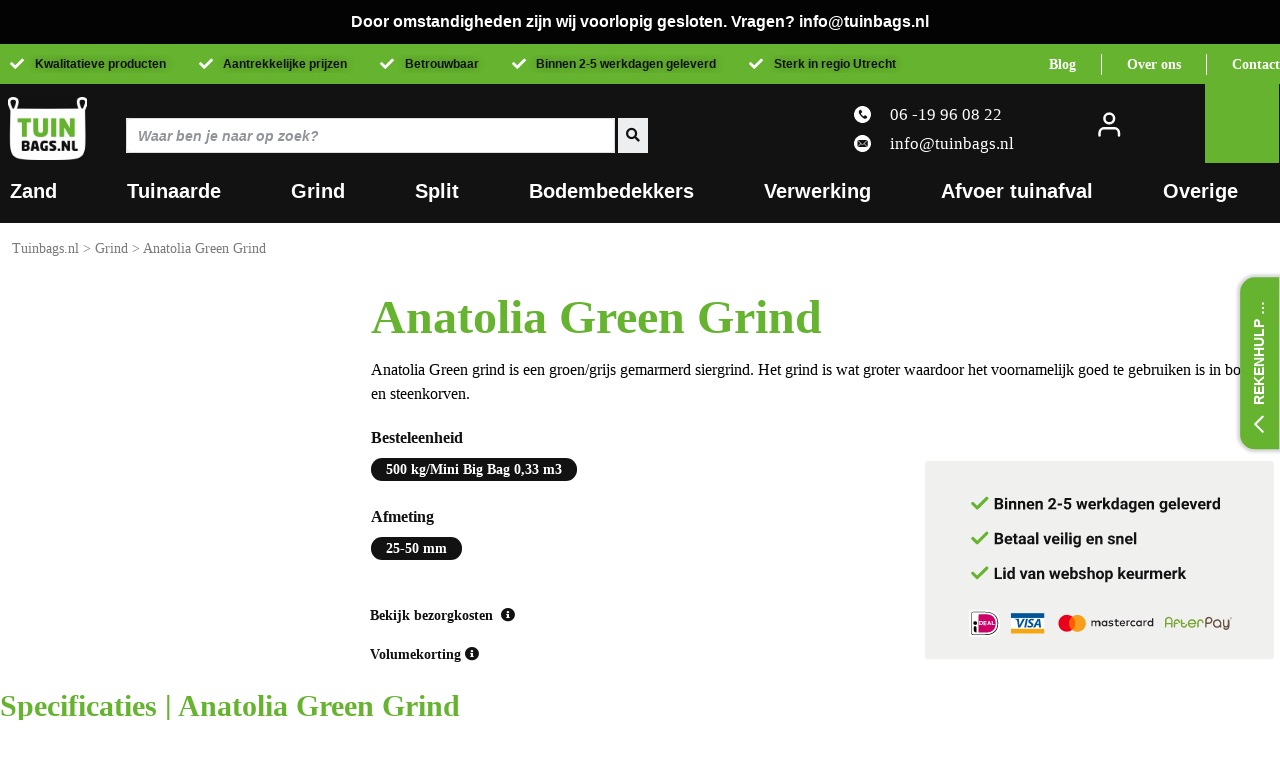

--- FILE ---
content_type: text/html; charset=UTF-8
request_url: https://www.tuinbags.nl/product/anatolia-green-grind/
body_size: 42166
content:
<!DOCTYPE html><html lang="nl"><head ><meta charset="UTF-8" /><link data-optimized="2" rel="stylesheet" href="https://www.tuinbags.nl/wp-content/litespeed/css/2d6d71dde0f4a835dae90d2e8004a23b.css?ver=5a0b1" /><meta name="viewport" content="width=device-width, initial-scale=1" /><meta name='robots' content='index, follow, max-image-preview:large, max-snippet:-1, max-video-preview:-1' /><title>Anatolia Green Grind - Tuinbags.nl</title><link rel="canonical" href="https://www.tuinbags.nl/product/anatolia-green-grind/" /><meta property="og:locale" content="nl_NL" /><meta property="og:type" content="article" /><meta property="og:title" content="Anatolia Green Grind - Tuinbags.nl" /><meta property="og:description" content="Anatolia Green grind is een groen/grijs gemarmerd siergrind. Het grind is wat groter waardoor het voornamelijk goed te gebruiken is in borders en steenkorven." /><meta property="og:url" content="https://www.tuinbags.nl/product/anatolia-green-grind/" /><meta property="og:site_name" content="Tuinbags.nl" /><meta property="article:modified_time" content="2021-12-29T07:36:39+00:00" /><meta property="og:image" content="https://www.tuinbags.nl/wp-content/uploads/2021/03/Anatolia-Green-Grind-tuinbags-scaled.jpg" /><meta property="og:image:width" content="1280" /><meta property="og:image:height" content="1280" /><meta property="og:image:type" content="image/jpeg" /><meta name="twitter:card" content="summary_large_image" /> <script type="application/ld+json" class="yoast-schema-graph">{"@context":"https://schema.org","@graph":[{"@type":"WebPage","@id":"https://www.tuinbags.nl/product/anatolia-green-grind/","url":"https://www.tuinbags.nl/product/anatolia-green-grind/","name":"Anatolia Green Grind - Tuinbags.nl","isPartOf":{"@id":"https://www.tuinbags.nl/#website"},"primaryImageOfPage":{"@id":"https://www.tuinbags.nl/product/anatolia-green-grind/#primaryimage"},"image":{"@id":"https://www.tuinbags.nl/product/anatolia-green-grind/#primaryimage"},"thumbnailUrl":"https://www.tuinbags.nl/wp-content/uploads/2021/03/Anatolia-Green-Grind-tuinbags-scaled.jpg","datePublished":"2021-03-19T09:21:25+00:00","dateModified":"2021-12-29T07:36:39+00:00","breadcrumb":{"@id":"https://www.tuinbags.nl/product/anatolia-green-grind/#breadcrumb"},"inLanguage":"nl","potentialAction":[{"@type":"ReadAction","target":["https://www.tuinbags.nl/product/anatolia-green-grind/"]}]},{"@type":"ImageObject","inLanguage":"nl","@id":"https://www.tuinbags.nl/product/anatolia-green-grind/#primaryimage","url":"https://www.tuinbags.nl/wp-content/uploads/2021/03/Anatolia-Green-Grind-tuinbags-scaled.jpg","contentUrl":"https://www.tuinbags.nl/wp-content/uploads/2021/03/Anatolia-Green-Grind-tuinbags-scaled.jpg","width":1280,"height":1280},{"@type":"BreadcrumbList","@id":"https://www.tuinbags.nl/product/anatolia-green-grind/#breadcrumb","itemListElement":[{"@type":"ListItem","position":1,"name":"Tuinbags.nl","item":"https://www.tuinbags.nl/"},{"@type":"ListItem","position":2,"name":"Producten","item":"https://www.tuinbags.nl/shop/"},{"@type":"ListItem","position":3,"name":"Anatolia Green Grind"}]},{"@type":"WebSite","@id":"https://www.tuinbags.nl/#website","url":"https://www.tuinbags.nl/","name":"Tuinbags.nl","description":"","publisher":{"@id":"https://www.tuinbags.nl/#organization"},"potentialAction":[{"@type":"SearchAction","target":{"@type":"EntryPoint","urlTemplate":"https://www.tuinbags.nl/?s={search_term_string}"},"query-input":"required name=search_term_string"}],"inLanguage":"nl"},{"@type":"Organization","@id":"https://www.tuinbags.nl/#organization","name":"Tuinbags.nl","url":"https://www.tuinbags.nl/","logo":{"@type":"ImageObject","inLanguage":"nl","@id":"https://www.tuinbags.nl/#/schema/logo/image/","url":"https://www.tuinbags.nl/wp-content/uploads/2021/05/Tuinbags-favicon.png","contentUrl":"https://www.tuinbags.nl/wp-content/uploads/2021/05/Tuinbags-favicon.png","width":136,"height":128,"caption":"Tuinbags.nl"},"image":{"@id":"https://www.tuinbags.nl/#/schema/logo/image/"}}]}</script> <link rel='dns-prefetch' href='//checkout.buckaroo.nl' /><link rel='dns-prefetch' href='//fonts.googleapis.com' /><link rel='dns-prefetch' href='//s.w.org' /><link rel="alternate" type="application/rss+xml" title="Tuinbags.nl &raquo; Feed" href="https://www.tuinbags.nl/feed/" /><link rel="alternate" type="application/rss+xml" title="Tuinbags.nl &raquo; Reactiesfeed" href="https://www.tuinbags.nl/comments/feed/" /><style id='wp-block-library-theme-inline-css' type='text/css'>.wp-block-audio figcaption{color:#555;font-size:13px;text-align:center}.is-dark-theme .wp-block-audio figcaption{color:hsla(0,0%,100%,.65)}.wp-block-code{border:1px solid #ccc;border-radius:4px;font-family:Menlo,Consolas,monaco,monospace;padding:.8em 1em}.wp-block-embed figcaption{color:#555;font-size:13px;text-align:center}.is-dark-theme .wp-block-embed figcaption{color:hsla(0,0%,100%,.65)}.blocks-gallery-caption{color:#555;font-size:13px;text-align:center}.is-dark-theme .blocks-gallery-caption{color:hsla(0,0%,100%,.65)}.wp-block-image figcaption{color:#555;font-size:13px;text-align:center}.is-dark-theme .wp-block-image figcaption{color:hsla(0,0%,100%,.65)}.wp-block-pullquote{border-top:4px solid;border-bottom:4px solid;margin-bottom:1.75em;color:currentColor}.wp-block-pullquote__citation,.wp-block-pullquote cite,.wp-block-pullquote footer{color:currentColor;text-transform:uppercase;font-size:.8125em;font-style:normal}.wp-block-quote{border-left:.25em solid;margin:0 0 1.75em;padding-left:1em}.wp-block-quote cite,.wp-block-quote footer{color:currentColor;font-size:.8125em;position:relative;font-style:normal}.wp-block-quote.has-text-align-right{border-left:none;border-right:.25em solid;padding-left:0;padding-right:1em}.wp-block-quote.has-text-align-center{border:none;padding-left:0}.wp-block-quote.is-large,.wp-block-quote.is-style-large,.wp-block-quote.is-style-plain{border:none}.wp-block-search .wp-block-search__label{font-weight:700}:where(.wp-block-group.has-background){padding:1.25em 2.375em}.wp-block-separator.has-css-opacity{opacity:.4}.wp-block-separator{border:none;border-bottom:2px solid;margin-left:auto;margin-right:auto}.wp-block-separator.has-alpha-channel-opacity{opacity:1}.wp-block-separator:not(.is-style-wide):not(.is-style-dots){width:100px}.wp-block-separator.has-background:not(.is-style-dots){border-bottom:none;height:1px}.wp-block-separator.has-background:not(.is-style-wide):not(.is-style-dots){height:2px}.wp-block-table thead{border-bottom:3px solid}.wp-block-table tfoot{border-top:3px solid}.wp-block-table td,.wp-block-table th{padding:.5em;border:1px solid;word-break:normal}.wp-block-table figcaption{color:#555;font-size:13px;text-align:center}.is-dark-theme .wp-block-table figcaption{color:hsla(0,0%,100%,.65)}.wp-block-video figcaption{color:#555;font-size:13px;text-align:center}.is-dark-theme .wp-block-video figcaption{color:hsla(0,0%,100%,.65)}.wp-block-template-part.has-background{padding:1.25em 2.375em;margin-top:0;margin-bottom:0}</style><style id='global-styles-inline-css' type='text/css'>body{--wp--preset--color--black: #000000;--wp--preset--color--cyan-bluish-gray: #abb8c3;--wp--preset--color--white: #ffffff;--wp--preset--color--pale-pink: #f78da7;--wp--preset--color--vivid-red: #cf2e2e;--wp--preset--color--luminous-vivid-orange: #ff6900;--wp--preset--color--luminous-vivid-amber: #fcb900;--wp--preset--color--light-green-cyan: #7bdcb5;--wp--preset--color--vivid-green-cyan: #00d084;--wp--preset--color--pale-cyan-blue: #8ed1fc;--wp--preset--color--vivid-cyan-blue: #0693e3;--wp--preset--color--vivid-purple: #9b51e0;--wp--preset--gradient--vivid-cyan-blue-to-vivid-purple: linear-gradient(135deg,rgba(6,147,227,1) 0%,rgb(155,81,224) 100%);--wp--preset--gradient--light-green-cyan-to-vivid-green-cyan: linear-gradient(135deg,rgb(122,220,180) 0%,rgb(0,208,130) 100%);--wp--preset--gradient--luminous-vivid-amber-to-luminous-vivid-orange: linear-gradient(135deg,rgba(252,185,0,1) 0%,rgba(255,105,0,1) 100%);--wp--preset--gradient--luminous-vivid-orange-to-vivid-red: linear-gradient(135deg,rgba(255,105,0,1) 0%,rgb(207,46,46) 100%);--wp--preset--gradient--very-light-gray-to-cyan-bluish-gray: linear-gradient(135deg,rgb(238,238,238) 0%,rgb(169,184,195) 100%);--wp--preset--gradient--cool-to-warm-spectrum: linear-gradient(135deg,rgb(74,234,220) 0%,rgb(151,120,209) 20%,rgb(207,42,186) 40%,rgb(238,44,130) 60%,rgb(251,105,98) 80%,rgb(254,248,76) 100%);--wp--preset--gradient--blush-light-purple: linear-gradient(135deg,rgb(255,206,236) 0%,rgb(152,150,240) 100%);--wp--preset--gradient--blush-bordeaux: linear-gradient(135deg,rgb(254,205,165) 0%,rgb(254,45,45) 50%,rgb(107,0,62) 100%);--wp--preset--gradient--luminous-dusk: linear-gradient(135deg,rgb(255,203,112) 0%,rgb(199,81,192) 50%,rgb(65,88,208) 100%);--wp--preset--gradient--pale-ocean: linear-gradient(135deg,rgb(255,245,203) 0%,rgb(182,227,212) 50%,rgb(51,167,181) 100%);--wp--preset--gradient--electric-grass: linear-gradient(135deg,rgb(202,248,128) 0%,rgb(113,206,126) 100%);--wp--preset--gradient--midnight: linear-gradient(135deg,rgb(2,3,129) 0%,rgb(40,116,252) 100%);--wp--preset--duotone--dark-grayscale: url('#wp-duotone-dark-grayscale');--wp--preset--duotone--grayscale: url('#wp-duotone-grayscale');--wp--preset--duotone--purple-yellow: url('#wp-duotone-purple-yellow');--wp--preset--duotone--blue-red: url('#wp-duotone-blue-red');--wp--preset--duotone--midnight: url('#wp-duotone-midnight');--wp--preset--duotone--magenta-yellow: url('#wp-duotone-magenta-yellow');--wp--preset--duotone--purple-green: url('#wp-duotone-purple-green');--wp--preset--duotone--blue-orange: url('#wp-duotone-blue-orange');--wp--preset--font-size--small: 13px;--wp--preset--font-size--medium: 20px;--wp--preset--font-size--large: 36px;--wp--preset--font-size--x-large: 42px;}.has-black-color{color: var(--wp--preset--color--black) !important;}.has-cyan-bluish-gray-color{color: var(--wp--preset--color--cyan-bluish-gray) !important;}.has-white-color{color: var(--wp--preset--color--white) !important;}.has-pale-pink-color{color: var(--wp--preset--color--pale-pink) !important;}.has-vivid-red-color{color: var(--wp--preset--color--vivid-red) !important;}.has-luminous-vivid-orange-color{color: var(--wp--preset--color--luminous-vivid-orange) !important;}.has-luminous-vivid-amber-color{color: var(--wp--preset--color--luminous-vivid-amber) !important;}.has-light-green-cyan-color{color: var(--wp--preset--color--light-green-cyan) !important;}.has-vivid-green-cyan-color{color: var(--wp--preset--color--vivid-green-cyan) !important;}.has-pale-cyan-blue-color{color: var(--wp--preset--color--pale-cyan-blue) !important;}.has-vivid-cyan-blue-color{color: var(--wp--preset--color--vivid-cyan-blue) !important;}.has-vivid-purple-color{color: var(--wp--preset--color--vivid-purple) !important;}.has-black-background-color{background-color: var(--wp--preset--color--black) !important;}.has-cyan-bluish-gray-background-color{background-color: var(--wp--preset--color--cyan-bluish-gray) !important;}.has-white-background-color{background-color: var(--wp--preset--color--white) !important;}.has-pale-pink-background-color{background-color: var(--wp--preset--color--pale-pink) !important;}.has-vivid-red-background-color{background-color: var(--wp--preset--color--vivid-red) !important;}.has-luminous-vivid-orange-background-color{background-color: var(--wp--preset--color--luminous-vivid-orange) !important;}.has-luminous-vivid-amber-background-color{background-color: var(--wp--preset--color--luminous-vivid-amber) !important;}.has-light-green-cyan-background-color{background-color: var(--wp--preset--color--light-green-cyan) !important;}.has-vivid-green-cyan-background-color{background-color: var(--wp--preset--color--vivid-green-cyan) !important;}.has-pale-cyan-blue-background-color{background-color: var(--wp--preset--color--pale-cyan-blue) !important;}.has-vivid-cyan-blue-background-color{background-color: var(--wp--preset--color--vivid-cyan-blue) !important;}.has-vivid-purple-background-color{background-color: var(--wp--preset--color--vivid-purple) !important;}.has-black-border-color{border-color: var(--wp--preset--color--black) !important;}.has-cyan-bluish-gray-border-color{border-color: var(--wp--preset--color--cyan-bluish-gray) !important;}.has-white-border-color{border-color: var(--wp--preset--color--white) !important;}.has-pale-pink-border-color{border-color: var(--wp--preset--color--pale-pink) !important;}.has-vivid-red-border-color{border-color: var(--wp--preset--color--vivid-red) !important;}.has-luminous-vivid-orange-border-color{border-color: var(--wp--preset--color--luminous-vivid-orange) !important;}.has-luminous-vivid-amber-border-color{border-color: var(--wp--preset--color--luminous-vivid-amber) !important;}.has-light-green-cyan-border-color{border-color: var(--wp--preset--color--light-green-cyan) !important;}.has-vivid-green-cyan-border-color{border-color: var(--wp--preset--color--vivid-green-cyan) !important;}.has-pale-cyan-blue-border-color{border-color: var(--wp--preset--color--pale-cyan-blue) !important;}.has-vivid-cyan-blue-border-color{border-color: var(--wp--preset--color--vivid-cyan-blue) !important;}.has-vivid-purple-border-color{border-color: var(--wp--preset--color--vivid-purple) !important;}.has-vivid-cyan-blue-to-vivid-purple-gradient-background{background: var(--wp--preset--gradient--vivid-cyan-blue-to-vivid-purple) !important;}.has-light-green-cyan-to-vivid-green-cyan-gradient-background{background: var(--wp--preset--gradient--light-green-cyan-to-vivid-green-cyan) !important;}.has-luminous-vivid-amber-to-luminous-vivid-orange-gradient-background{background: var(--wp--preset--gradient--luminous-vivid-amber-to-luminous-vivid-orange) !important;}.has-luminous-vivid-orange-to-vivid-red-gradient-background{background: var(--wp--preset--gradient--luminous-vivid-orange-to-vivid-red) !important;}.has-very-light-gray-to-cyan-bluish-gray-gradient-background{background: var(--wp--preset--gradient--very-light-gray-to-cyan-bluish-gray) !important;}.has-cool-to-warm-spectrum-gradient-background{background: var(--wp--preset--gradient--cool-to-warm-spectrum) !important;}.has-blush-light-purple-gradient-background{background: var(--wp--preset--gradient--blush-light-purple) !important;}.has-blush-bordeaux-gradient-background{background: var(--wp--preset--gradient--blush-bordeaux) !important;}.has-luminous-dusk-gradient-background{background: var(--wp--preset--gradient--luminous-dusk) !important;}.has-pale-ocean-gradient-background{background: var(--wp--preset--gradient--pale-ocean) !important;}.has-electric-grass-gradient-background{background: var(--wp--preset--gradient--electric-grass) !important;}.has-midnight-gradient-background{background: var(--wp--preset--gradient--midnight) !important;}.has-small-font-size{font-size: var(--wp--preset--font-size--small) !important;}.has-medium-font-size{font-size: var(--wp--preset--font-size--medium) !important;}.has-large-font-size{font-size: var(--wp--preset--font-size--large) !important;}.has-x-large-font-size{font-size: var(--wp--preset--font-size--x-large) !important;}</style><style id='woocommerce-inline-inline-css' type='text/css'>.woocommerce form .form-row .required { visibility: visible; }</style><style id='woo-variation-swatches-inline-css' type='text/css'>.variable-item:not(.radio-variable-item) { width : 30px; height : 30px; } .wvs-style-squared .button-variable-item { min-width : 30px; } .button-variable-item span { font-size : 14px; }</style> <script type="text/template" id="tmpl-variation-template"><div class="woocommerce-variation-description">{{{ data.variation.variation_description }}}</div>
	<div class="woocommerce-variation-price">{{{ data.variation.price_html }}}</div>
	<div class="woocommerce-variation-availability">{{{ data.variation.availability_html }}}</div></script> <script type="text/template" id="tmpl-unavailable-variation-template"><p>Dit product is niet beschikbaar. Kies een andere combinatie.</p></script> <script type="litespeed/javascript" data-src='https://www.tuinbags.nl/wp-includes/js/jquery/jquery.min.js' id='jquery-core-js'></script> <link rel="https://api.w.org/" href="https://www.tuinbags.nl/wp-json/" /><link rel="alternate" type="application/json" href="https://www.tuinbags.nl/wp-json/wp/v2/product/6240" /><link rel="EditURI" type="application/rsd+xml" title="RSD" href="https://www.tuinbags.nl/xmlrpc.php?rsd" /><link rel="wlwmanifest" type="application/wlwmanifest+xml" href="https://www.tuinbags.nl/wp-includes/wlwmanifest.xml" /><meta name="generator" content="WordPress 6.0.11" /><meta name="generator" content="WooCommerce 6.8.2" /><link rel='shortlink' href='https://www.tuinbags.nl/?p=6240' /><link rel="alternate" type="application/json+oembed" href="https://www.tuinbags.nl/wp-json/oembed/1.0/embed?url=https%3A%2F%2Fwww.tuinbags.nl%2Fproduct%2Fanatolia-green-grind%2F" /><link rel="alternate" type="text/xml+oembed" href="https://www.tuinbags.nl/wp-json/oembed/1.0/embed?url=https%3A%2F%2Fwww.tuinbags.nl%2Fproduct%2Fanatolia-green-grind%2F&#038;format=xml" /><style></style><style id="woo-custom-stock-status">.woocommerce div.product .woo-custom-stock-status.in_stock_color { color: #65b32e !important; font-size: inherit }.woo-custom-stock-status.in_stock_color { color: #65b32e !important; font-size: inherit }dt.variation-StockStatus,.wc-block-components-product-badge{display:none!important;}ul .in_stock_color,ul.products .in_stock_color, li.wc-block-grid__product .in_stock_color { color: #65b32e !important; font-size: inherit }.woocommerce-table__product-name .in_stock_color { color: #65b32e !important; font-size: inherit }p.in_stock_color { color: #65b32e !important; font-size: inherit }.woocommerce div.product .woo-custom-stock-status.only_s_left_in_stock_color { color: #e39611 !important; font-size: inherit }.woo-custom-stock-status.only_s_left_in_stock_color { color: #e39611 !important; font-size: inherit }dt.variation-StockStatus,.wc-block-components-product-badge{display:none!important;}ul .only_s_left_in_stock_color,ul.products .only_s_left_in_stock_color, li.wc-block-grid__product .only_s_left_in_stock_color { color: #e39611 !important; font-size: inherit }.woocommerce-table__product-name .only_s_left_in_stock_color { color: #e39611 !important; font-size: inherit }p.only_s_left_in_stock_color { color: #e39611 !important; font-size: inherit }.woocommerce div.product .woo-custom-stock-status.can_be_backordered_color { color: #e39611 !important; font-size: inherit }.woo-custom-stock-status.can_be_backordered_color { color: #e39611 !important; font-size: inherit }dt.variation-StockStatus,.wc-block-components-product-badge{display:none!important;}ul .can_be_backordered_color,ul.products .can_be_backordered_color, li.wc-block-grid__product .can_be_backordered_color { color: #e39611 !important; font-size: inherit }.woocommerce-table__product-name .can_be_backordered_color { color: #e39611 !important; font-size: inherit }p.can_be_backordered_color { color: #e39611 !important; font-size: inherit }.woocommerce div.product .woo-custom-stock-status.s_in_stock_color { color: #65b32e !important; font-size: inherit }.woo-custom-stock-status.s_in_stock_color { color: #65b32e !important; font-size: inherit }dt.variation-StockStatus,.wc-block-components-product-badge{display:none!important;}ul .s_in_stock_color,ul.products .s_in_stock_color, li.wc-block-grid__product .s_in_stock_color { color: #65b32e !important; font-size: inherit }.woocommerce-table__product-name .s_in_stock_color { color: #65b32e !important; font-size: inherit }p.s_in_stock_color { color: #65b32e !important; font-size: inherit }.woocommerce div.product .woo-custom-stock-status.available_on_backorder_color { color: #e39611 !important; font-size: inherit }.woo-custom-stock-status.available_on_backorder_color { color: #e39611 !important; font-size: inherit }dt.variation-StockStatus,.wc-block-components-product-badge{display:none!important;}ul .available_on_backorder_color,ul.products .available_on_backorder_color, li.wc-block-grid__product .available_on_backorder_color { color: #e39611 !important; font-size: inherit }.woocommerce-table__product-name .available_on_backorder_color { color: #e39611 !important; font-size: inherit }p.available_on_backorder_color { color: #e39611 !important; font-size: inherit }.woocommerce div.product .woo-custom-stock-status.out_of_stock_color { color: #ff0000 !important; font-size: inherit }.woo-custom-stock-status.out_of_stock_color { color: #ff0000 !important; font-size: inherit }dt.variation-StockStatus,.wc-block-components-product-badge{display:none!important;}ul .out_of_stock_color,ul.products .out_of_stock_color, li.wc-block-grid__product .out_of_stock_color { color: #ff0000 !important; font-size: inherit }.woocommerce-table__product-name .out_of_stock_color { color: #ff0000 !important; font-size: inherit }p.out_of_stock_color { color: #ff0000 !important; font-size: inherit }.woocommerce div.product .woo-custom-stock-status.grouped_product_stock_status_color { color: #77a464 !important; font-size: inherit }.woo-custom-stock-status.grouped_product_stock_status_color { color: #77a464 !important; font-size: inherit }dt.variation-StockStatus,.wc-block-components-product-badge{display:none!important;}ul .grouped_product_stock_status_color,ul.products .grouped_product_stock_status_color, li.wc-block-grid__product .grouped_product_stock_status_color { color: #77a464 !important; font-size: inherit }.woocommerce-table__product-name .grouped_product_stock_status_color { color: #77a464 !important; font-size: inherit }p.grouped_product_stock_status_color { color: #77a464 !important; font-size: inherit }</style><script></script><style></style><style type="text/css">.default #wdapzipsumit {color:#ffffff;
				  background-color:#65b32e;}.classic .wdapziptextbox {border-color:#65b32e;} .default #wdapziptextbox{border:1px solid#65b32e;}</style><noscript><style>.woocommerce-product-gallery{ opacity: 1 !important; }</style></noscript><style>.qib-container input[type='number']:not(#qib_id):not(#qib_id){-moz-appearance:textfield;}.qib-container input[type='number']:not(#qib_id):not(#qib_id)::-webkit-outer-spin-button,.qib-container input[type='number']:not(#qib_id):not(#qib_id)::-webkit-inner-spin-button{-webkit-appearance:none;display:none;margin:0;}form.cart button[type='submit']:not(#qib_id):not(#qib_id),form.cart .qib-container + div:not(#qib_id):not(#qib_id){display:inline-block;margin:0;padding-top:0;padding-bottom:0;float:none;vertical-align:top;text-align:center;}form.cart button[type='submit']:not(#qib_id):not(#qib_id):not(_){line-height:1;}form.cart button[type='submit']:not(#qib_id):not(#qib_id):not(_):not(_){height:38px;text-align:center;}form.cart .qib-container + button[type='submit']:not(#qib_id):not(#qib_id),form.cart .qib-container + div:not(#qib_id):not(#qib_id):not(_){margin-left:1em;}form.cart button[type='submit']:focus:not(#qib_id):not(#qib_id){outline-width:2px;outline-offset:-2px;outline-style:solid;}.qib-container div.quantity:not(#qib_id):not(#qib_id) {float:left;line-height:1;display:inline-block;margin:0;padding:0;border:none;border-radius:0;width:auto;min-height:initial;min-width:initial;max-height:initial;max-width:initial;}.qib-button:not(#qib_id):not(#qib_id){line-height:1;display:inline-block;margin:0;padding:0;box-sizing:border-box;height:38px;width:25px;color:black;background:#e2e2e2;border-color:#cac9c9;float:left;min-height:initial;min-width:initial;max-height:initial;max-width:initial;vertical-align:middle;font-size:16px;letter-spacing:0;border-style:solid;border-width:1px;transition:none;border-radius:0;}.qib-button:focus:not(#qib_id):not(#qib_id) {border:2px #b3b3aa solid;outline:none;}.qib-button:hover:not(#qib_id):not(#qib_id) {background:#d6d5d5;}.qib-container .quantity input.qty:not(#qib_id):not(#qib_id){line-height:1;background:none;text-align:center;vertical-align:middle;margin:0;padding:0;box-sizing:border-box;height:38px;width:35px;min-height:initial;min-width:initial;max-height:initial;max-width:initial;box-shadow:none;font-size:15px;border-style:solid;border-color:#cac9c9;border-width:1px 0;border-radius:0;}.qib-container .quantity input.qty:focus:not(#qib_id):not(#qib_id) {border-color:#cac9c9;outline:none;border-width:2px 1px;border-style:solid;}.woocommerce table.cart td.product-quantity:not(#qib_id):not(#qib_id){white-space:nowrap;}@media (min-width:768px){.woocommerce table.cart td.product-quantity:not(#qib_id):not(#qib_id){text-align:left;}}.woocommerce table.cart:not(#qib_id):not(#qib_id){table-layout:auto;}@media (min-width:768px){.woocommerce table.cart td.product-quantity .qib-container:not(#qib_id):not(#qib_id){display:flex;justify-content:flex-start;}}.qib-container:not(#qib_id):not(#qib_id) {display:inline-block;}.woocommerce-grouped-product-list-item__quantity:not(#qib_id):not(#qib_id){margin:0;padding-left:0;padding-right:0;text-align:left;}.woocommerce-grouped-product-list-item__quantity .qib-container:not(#qib_id):not(#qib_id){display:flex;}.quantity .minus:not(#qib_id):not(#qib_id),.quantity .plus:not(#qib_id):not(#qib_id),.quantity > a:not(#qib_id):not(#qib_id){display:none;}.products.oceanwp-row .qib-container:not(#qib_id):not(#qib_id){margin-bottom:8px;}</style><link rel="icon" href="https://www.tuinbags.nl/wp-content/uploads/2021/02/cropped-Tuinbags-favicon2-32x32.png" sizes="32x32" /><link rel="icon" href="https://www.tuinbags.nl/wp-content/uploads/2021/02/cropped-Tuinbags-favicon2-192x192.png" sizes="192x192" /><link rel="apple-touch-icon" href="https://www.tuinbags.nl/wp-content/uploads/2021/02/cropped-Tuinbags-favicon2-180x180.png" /><meta name="msapplication-TileImage" content="https://www.tuinbags.nl/wp-content/uploads/2021/02/cropped-Tuinbags-favicon2-270x270.png" /><style type="text/css" id="wp-custom-css">.eael-woo-checkout .woocommerce .woocommerce-error, .eael-woo-checkout .woocommerce .woocommerce-info, .eael-woo-checkout .woocommerce .woocommerce-message {
    text-transform: none !important;
}


.woocommerce nav.woocommerce-pagination ul .page-numbers.current {
    border-color: #65B32E !important;
}

.woocommerce table.shop_table td small {
    display: none !important;
}

.woocommerce-error, .woocommerce-info, .woocommerce-message {
    padding: 1em 2em 1em 3.5em !important;
	margin-bottom: 50px;
}	

.woocommerce-info {
    border-top-color: #65B32E;
}
.woocommerce-info::before {
    color: #121212;
}
.woocommerce nav.woocommerce-pagination ul .page-numbers:focus {
    box-shadow: none !important;
}

:focus {
	outline:none !important;}

	
	
	.estp-tab-wrapper img {
    max-width: 100%;
    height: 18px;
    transform: rotate(90deg);
    margin-left: 8px;
	margin-right: 8px;
	margin-top: -4px;
}

.estp-tab-wrapper .estp-popup-display .mCSB_scrollTools .mCSB_draggerContainer {
    display: none;
}

.jupiterx-icon-shopping-cart-3::before {
    content: url("https://www.tuinbags.nl/wp-content/uploads/2021/03/Icon-winkelwagen-1.svg");
}

.woocommerce #respond input#submit:focus, .woocommerce #respond input#submit.focus, .woocommerce a.button:focus, .woocommerce a.button.focus, .woocommerce button.button:focus, .woocommerce button.button.focus, .woocommerce input.button:focus, .woocommerce input.button.focus, .woocommerce .jupiterx-wc-loadmore:focus, .woocommerce .jupiterx-wc-loadmore.focus {
	outline: 0 !important;
    box-shadow: 0 0 0 0rem rgb(255 255 255);
}

.woocommerce-page .jupiterx-primary input:focus, .woocommerce-page .jupiterx-primary textarea:focus, .woocommerce-page .jupiterx-primary select:focus, .woocommerce form input:focus, .woocommerce form textarea:focus, .woocommerce form select:focus {
    color: #495057;
    background-color: #fff;
    border-color: #dedddd !important;
    outline: 0 !important;
    box-shadow: 0 0 0 0rem rgb(255 255 255 / 25%);
}
.woocommerce-page .jupiterx-primary input, .woocommerce-page .jupiterx-primary textarea, .woocommerce-page .jupiterx-primary select, .woocommerce form input, .woocommerce form textarea, .woocommerce form select {
    border: 1px solid #dedddd !important;
}

.woocommerce div.product form.cart .button {
    border-radius: 45px;
}

@media screen and (max-width: 600px) {
	.estp-tab-wrapper.estp-template-7.estp-rht-side-tab .estp-inner-tab-wrapper .estp-tab-element {
transform: rotate(-90deg);
width: auto;
		margin-right:	-68px !important;
	}
	.estp-tab-wrapper img {
    max-width: 100%;
    height: 18px;
    transform: rotate(90deg);
    margin-left: 8px;
	margin-right: 8px;
	margin-top: 2px;
}
		.estp-tab-wrapper.estp-template-7.estp-lft-side-tab .estp-inner-tab-wrapper .estp-popup-display-show, .estp-tab-wrapper.estp-template-7.estp-rht-side-tab .estp-inner-tab-wrapper .estp-popup-display-show {
    width: 333px !important;
		height: 460px;
	}
	.estp-tab-wrapper.estp-template-7.estp-lft-side-tab .estp-inner-tab-wrapper:first-of-type, .estp-tab-wrapper.estp-template-7.estp-rht-side-tab .estp-inner-tab-wrapper:first-of-type {
    margin-top: -105px;
	}
	#fbuilder .left_aligned .fields label:not(:empty) + .dfield {
    width: 48% !important;
    float: right;
    margin-top: -5px;
    margin-right: 20px;
}
	#fbuilder .left_aligned .fields label:not(:empty) + .dfield {
    width: 50% !important;
}
}


@media screen and (min-width: 992px) {
	.estp-tab-wrapper.estp-template-7.estp-lft-side-tab .estp-inner-tab-wrapper .estp-popup-display-show, .estp-tab-wrapper.estp-template-7.estp-rht-side-tab .estp-inner-tab-wrapper .estp-popup-display-show {
  width: 400px !important;
	height: 448px;
	}
}
.ui-icon-info {
    background-position: 0px 0px !important;
}
.ui-icon, .ui-widget-content .ui-icon {
    background-image: url("https://www.tuinbags.nl/wp-content/uploads/2021/03/tooltip.svg") !important;
}


.estp-tab-wrapper.estp-template-7.estp-rht-side-tab .estp-inner-tab-wrapper .estp-tab-element {
	z-index: -1 !important;
    background-color: #65b32e !important;
	font-weight:bold;
    border-top-right-radius: 15px;
	border-top-left-radius: 15px;
width: 175px !important;
	margin-right: -30px;
  transform: rotate(-90deg);
	box-shadow: 0px 0px 3px 3px #00000029;
}
}
#fbuilder .left_aligned .fields:not(.section_breaks) label:not(:empty) {
    font-family: roboto;
    font-size: 16px;
}

.estp-tab-wrapper.estp-template-7.estp-rht-side-tab .estp-inner-tab-wrapper .estp-popup-display-show {
    z-index: 100;
    margin-right: 0px;
    background-color: #65b32e;
	    border-top-left-radius: 15px;
	border-bottom-left-radius: 15px;
}
.estp-tab-wrapper.estp-template-7 .estp-popup-display .estp-temp-7-close-btn .fa {
    font-size: 20px;
    padding: 30px;
    color: #fff;
}

@media screen and (max-width: 600px) {
.estp-tab-wrapper.estp-lft-side-tab.estp-fixed, .estp-tab-wrapper.estp-lft-side-tab.estp-absolute, .estp-tab-wrapper.estp-rht-side-tab.estp-fixed, .estp-tab-wrapper.estp-rht-side-tab.estp-absolute {
    top: 25%;
}
}
.estp-tab-wrapper.estp-template-7.estp-lft-side-tab .estp-inner-tab-wrapper .estp-popup-display, .estp-tab-wrapper.estp-template-7.estp-rht-side-tab .estp-inner-tab-wrapper .estp-popup-display {
    margin-top: -72px;
}


.jupiterx-continue-shopping {
display: none !important;
}

/* Hide the "x" */
 
a.remove {
    text-indent: -9999px;
    border: 0;
}
 
/* Add a Fontawesome icon instead */
/* Learn More in the Following Paragraphs */
 
a.remove:before {
    font-family: FontAwesome;
    content: "\f1f8";
    float: left;
    text-indent: 0;
padding-left:	6px !important;
	padding-right: 6px !important;
	background-color: redgrey !important;
}

.input-group-prepend, .input-group-append {
	display:none;
}
.woo-variation-swatches.wvs-style-squared .variable-items-wrapper .variable-item {
    border-radius: 35px;
        border-top-left-radius: 35px;
        border-top-right-radius: 35px;
        border-bottom-right-radius: 35px;
        border-bottom-left-radius: 35px;
}

.woo-variation-swatches .variable-items-wrapper .variable-item:not(.radio-variable-item).selected, .woo-variation-swatches .variable-items-wrapper .variable-item:not(.radio-variable-item).selected:hover {
    box-shadow: 0 0 0 0px rgba(0,0,0,0);
    background-color: black;
    color: white;
}

.woo-variation-swatches.wvs-style-squared .variable-items-wrapper .variable-item.button-variable-item {
    height: 23px;
	    padding-left: 10px;
    padding-right: 10px;
}
.woocommerce div.product.elementor .elementor-add-to-cart--align-right form.cart.variations_form .woocommerce-variation-add-to-cart, .woocommerce div.product.elementor .elementor-add-to-cart--align-right form.cart:not(.grouped_form):not(.variations_form) {
    float: left;
}

.woocommerce div.product.elementor .woocommerce-variation-add-to-cart .quantity input {
    height: 30px;
    width: 37px;
}

.woocommerce div.product p.price, .woocommerce div.product span.price {
    color: #121212;
    font-size: 2.25em;
    font-weight: bold;
}
.eael-woo-checkout .woocommerce .woocommerce-message {
    background-color: #121212;
    color: #fff;
}
.woocommerce #respond input#submit, .woocommerce a.button, .woocommerce button.button, .woocommerce input.button, .woocommerce .jupiterx-wc-loadmore {
    background-color: #65b32e;
    border: 1px solid #65b32e;
    border-radius: 22px;
}
.woocommerce-message {
    border-top-color: #65b32e;
}

.woocommerce div.product div.woocommerce-product-gallery .flex-direction-nav {
	display: none;
}

.product .elementor-widget-woocommerce-product-price > .elementor-widget-container {
	margin-bottom: 10px;
}

.product .elementor-widget-woocommerce-product-price > .elementor-widget-container > .price {
	display: none;
}

.cli-tab-footer .wt-cli-privacy-accept-btn {
    border-radius: 24px;
	font-weight: 700;
}

.cli-plugin-button, .cli-plugin-button:visited, .medium.cli-plugin-button, .medium.cli-plugin-button:visited {

    font-weight: 700;
    border-radius: 24px;
}


.widget_woocommerce_product_categories .children {
  display: none;
  display: block !important;
}

.jupiterx-widget ul .menu-item::before, .jupiterx-widget ul .cat-parent::before {
	display: none;
}


.elementor-widget-wc-add-to-cart.elementor-add-to-cart--align-right:not([class*="--layout-stacked"]):not([class*="--layout-auto"]) form.cart.variations_form .woocommerce-variation-add-to-cart, .elementor-widget-wc-add-to-cart.elementor-add-to-cart--align-right:not([class*="--layout-stacked"]):not([class*="--layout-auto"]) form.cart:not(.grouped_form):not(.variations_form), .elementor-widget-wc-add-to-cart.elementor-add-to-cart--align-right[class*="--layout-auto"] .e-atc-qty-button-holder, .elementor-widget-wc-add-to-cart.elementor-add-to-cart--align-right[class*="--layout-stacked"] .e-atc-qty-button-holder, .woocommerce div.product.elementor .elementor-widget-wc-add-to-cart.elementor-add-to-cart--align-right:not([class*="--layout-stacked"]):not([class*="--layout-auto"]) form.cart.variations_form .woocommerce-variation-add-to-cart, .woocommerce div.product.elementor .elementor-widget-wc-add-to-cart.elementor-add-to-cart--align-right:not([class*="--layout-stacked"]):not([class*="--layout-auto"]) form.cart:not(.grouped_form):not(.variations_form), .woocommerce div.product.elementor .elementor-widget-wc-add-to-cart.elementor-add-to-cart--align-right[class*="--layout-auto"] .e-atc-qty-button-holder, .woocommerce div.product.elementor .elementor-widget-wc-add-to-cart.elementor-add-to-cart--align-right[class*="--layout-stacked"] .e-atc-qty-button-holder, .woocommerce div.product.elementor .elementor-widget-woocommerce-product-add-to-cart.elementor-add-to-cart--align-right:not([class*="--layout-stacked"]):not([class*="--layout-auto"]) form.cart.variations_form .woocommerce-variation-add-to-cart, .woocommerce div.product.elementor .elementor-widget-woocommerce-product-add-to-cart.elementor-add-to-cart--align-right:not([class*="--layout-stacked"]):not([class*="--layout-auto"]) form.cart:not(.grouped_form):not(.variations_form), .woocommerce div.product.elementor .elementor-widget-woocommerce-product-add-to-cart.elementor-add-to-cart--align-right[class*="--layout-auto"] .e-atc-qty-button-holder, .woocommerce div.product.elementor .elementor-widget-woocommerce-product-add-to-cart.elementor-add-to-cart--align-right[class*="--layout-stacked"] .e-atc-qty-button-holder {
  -webkit-box-pack: end;
  -ms-flex-pack: end;
  display: none;
}</style> <script type="litespeed/javascript">(function(w,d,s,l,i){w[l]=w[l]||[];w[l].push({'gtm.start':new Date().getTime(),event:'gtm.js'});var f=d.getElementsByTagName(s)[0],j=d.createElement(s),dl=l!='dataLayer'?'&l='+l:'';j.async=!0;j.src='https://www.tuinbags.nl/wp-content/litespeed/localres/aHR0cHM6Ly93d3cuZ29vZ2xldGFnbWFuYWdlci5jb20vZ3RtLmpz?id='+i+dl;f.parentNode.insertBefore(j,f)})(window,document,'script','dataLayer','GTM-WKZL3QB')</script> <meta name="facebook-domain-verification" content="rhdj5la13gv5vi3ttcfx8fgop2fj8h" /></head><body class="product-template-default single single-product postid-6240 no-js theme-jupiterx woocommerce woocommerce-page woocommerce-no-js woo-variation-swatches wvs-theme-jupiterx wvs-theme-child-jupiterx wvs-style-squared wvs-attr-behavior-blur-no-cross wvs-no-tooltip wvs-css woocommerce-builder-elementor jupiterx-product-template-1 elementor-page-1085 elementor-default elementor-template-full-width elementor-kit-15" itemscope="itemscope" itemtype="http://schema.org/WebPage">
<noscript><iframe src=https://www.googletagmanager.com/ns.html?id=GTM-WKZL3QB
height="0" width="0" style="display:none;visibility:hidden"></iframe></noscript><svg xmlns="http://www.w3.org/2000/svg" viewBox="0 0 0 0" width="0" height="0" focusable="false" role="none" style="visibility: hidden; position: absolute; left: -9999px; overflow: hidden;" ><defs><filter id="wp-duotone-dark-grayscale"><feColorMatrix color-interpolation-filters="sRGB" type="matrix" values=" .299 .587 .114 0 0 .299 .587 .114 0 0 .299 .587 .114 0 0 .299 .587 .114 0 0 " /><feComponentTransfer color-interpolation-filters="sRGB" ><feFuncR type="table" tableValues="0 0.49803921568627" /><feFuncG type="table" tableValues="0 0.49803921568627" /><feFuncB type="table" tableValues="0 0.49803921568627" /><feFuncA type="table" tableValues="1 1" /></feComponentTransfer><feComposite in2="SourceGraphic" operator="in" /></filter></defs></svg><svg xmlns="http://www.w3.org/2000/svg" viewBox="0 0 0 0" width="0" height="0" focusable="false" role="none" style="visibility: hidden; position: absolute; left: -9999px; overflow: hidden;" ><defs><filter id="wp-duotone-grayscale"><feColorMatrix color-interpolation-filters="sRGB" type="matrix" values=" .299 .587 .114 0 0 .299 .587 .114 0 0 .299 .587 .114 0 0 .299 .587 .114 0 0 " /><feComponentTransfer color-interpolation-filters="sRGB" ><feFuncR type="table" tableValues="0 1" /><feFuncG type="table" tableValues="0 1" /><feFuncB type="table" tableValues="0 1" /><feFuncA type="table" tableValues="1 1" /></feComponentTransfer><feComposite in2="SourceGraphic" operator="in" /></filter></defs></svg><svg xmlns="http://www.w3.org/2000/svg" viewBox="0 0 0 0" width="0" height="0" focusable="false" role="none" style="visibility: hidden; position: absolute; left: -9999px; overflow: hidden;" ><defs><filter id="wp-duotone-purple-yellow"><feColorMatrix color-interpolation-filters="sRGB" type="matrix" values=" .299 .587 .114 0 0 .299 .587 .114 0 0 .299 .587 .114 0 0 .299 .587 .114 0 0 " /><feComponentTransfer color-interpolation-filters="sRGB" ><feFuncR type="table" tableValues="0.54901960784314 0.98823529411765" /><feFuncG type="table" tableValues="0 1" /><feFuncB type="table" tableValues="0.71764705882353 0.25490196078431" /><feFuncA type="table" tableValues="1 1" /></feComponentTransfer><feComposite in2="SourceGraphic" operator="in" /></filter></defs></svg><svg xmlns="http://www.w3.org/2000/svg" viewBox="0 0 0 0" width="0" height="0" focusable="false" role="none" style="visibility: hidden; position: absolute; left: -9999px; overflow: hidden;" ><defs><filter id="wp-duotone-blue-red"><feColorMatrix color-interpolation-filters="sRGB" type="matrix" values=" .299 .587 .114 0 0 .299 .587 .114 0 0 .299 .587 .114 0 0 .299 .587 .114 0 0 " /><feComponentTransfer color-interpolation-filters="sRGB" ><feFuncR type="table" tableValues="0 1" /><feFuncG type="table" tableValues="0 0.27843137254902" /><feFuncB type="table" tableValues="0.5921568627451 0.27843137254902" /><feFuncA type="table" tableValues="1 1" /></feComponentTransfer><feComposite in2="SourceGraphic" operator="in" /></filter></defs></svg><svg xmlns="http://www.w3.org/2000/svg" viewBox="0 0 0 0" width="0" height="0" focusable="false" role="none" style="visibility: hidden; position: absolute; left: -9999px; overflow: hidden;" ><defs><filter id="wp-duotone-midnight"><feColorMatrix color-interpolation-filters="sRGB" type="matrix" values=" .299 .587 .114 0 0 .299 .587 .114 0 0 .299 .587 .114 0 0 .299 .587 .114 0 0 " /><feComponentTransfer color-interpolation-filters="sRGB" ><feFuncR type="table" tableValues="0 0" /><feFuncG type="table" tableValues="0 0.64705882352941" /><feFuncB type="table" tableValues="0 1" /><feFuncA type="table" tableValues="1 1" /></feComponentTransfer><feComposite in2="SourceGraphic" operator="in" /></filter></defs></svg><svg xmlns="http://www.w3.org/2000/svg" viewBox="0 0 0 0" width="0" height="0" focusable="false" role="none" style="visibility: hidden; position: absolute; left: -9999px; overflow: hidden;" ><defs><filter id="wp-duotone-magenta-yellow"><feColorMatrix color-interpolation-filters="sRGB" type="matrix" values=" .299 .587 .114 0 0 .299 .587 .114 0 0 .299 .587 .114 0 0 .299 .587 .114 0 0 " /><feComponentTransfer color-interpolation-filters="sRGB" ><feFuncR type="table" tableValues="0.78039215686275 1" /><feFuncG type="table" tableValues="0 0.94901960784314" /><feFuncB type="table" tableValues="0.35294117647059 0.47058823529412" /><feFuncA type="table" tableValues="1 1" /></feComponentTransfer><feComposite in2="SourceGraphic" operator="in" /></filter></defs></svg><svg xmlns="http://www.w3.org/2000/svg" viewBox="0 0 0 0" width="0" height="0" focusable="false" role="none" style="visibility: hidden; position: absolute; left: -9999px; overflow: hidden;" ><defs><filter id="wp-duotone-purple-green"><feColorMatrix color-interpolation-filters="sRGB" type="matrix" values=" .299 .587 .114 0 0 .299 .587 .114 0 0 .299 .587 .114 0 0 .299 .587 .114 0 0 " /><feComponentTransfer color-interpolation-filters="sRGB" ><feFuncR type="table" tableValues="0.65098039215686 0.40392156862745" /><feFuncG type="table" tableValues="0 1" /><feFuncB type="table" tableValues="0.44705882352941 0.4" /><feFuncA type="table" tableValues="1 1" /></feComponentTransfer><feComposite in2="SourceGraphic" operator="in" /></filter></defs></svg><svg xmlns="http://www.w3.org/2000/svg" viewBox="0 0 0 0" width="0" height="0" focusable="false" role="none" style="visibility: hidden; position: absolute; left: -9999px; overflow: hidden;" ><defs><filter id="wp-duotone-blue-orange"><feColorMatrix color-interpolation-filters="sRGB" type="matrix" values=" .299 .587 .114 0 0 .299 .587 .114 0 0 .299 .587 .114 0 0 .299 .587 .114 0 0 " /><feComponentTransfer color-interpolation-filters="sRGB" ><feFuncR type="table" tableValues="0.098039215686275 1" /><feFuncG type="table" tableValues="0 0.66274509803922" /><feFuncB type="table" tableValues="0.84705882352941 0.41960784313725" /><feFuncA type="table" tableValues="1 1" /></feComponentTransfer><feComposite in2="SourceGraphic" operator="in" /></filter></defs></svg><a class="jupiterx-a11y jupiterx-a11y-skip-navigation-link" href="#jupiterx-main">Skip to content</a><div class="jupiterx-site"><header class="jupiterx-header jupiterx-header-custom" data-jupiterx-settings="{&quot;breakpoint&quot;:&quot;767.98&quot;,&quot;template&quot;:&quot;20&quot;,&quot;behavior&quot;:&quot;&quot;}" role="banner" itemscope="itemscope" itemtype="http://schema.org/WPHeader"><header data-elementor-type="header" data-elementor-id="20" class="elementor elementor-20 elementor-location-header"><div class="elementor-section-wrap"><section data-particle_enable="false" data-particle-mobile-disabled="false" class="elementor-section elementor-top-section elementor-element elementor-element-35348e77 elementor-section-height-min-height elementor-section-content-middle elementor-hidden-phone elementor-hidden-tablet elementor-section-boxed elementor-section-height-default elementor-section-items-middle" data-id="35348e77" data-element_type="section" data-settings="{&quot;background_background&quot;:&quot;classic&quot;}"><div class="elementor-container elementor-column-gap-default"><div class="elementor-row"><div class="elementor-column elementor-col-100 elementor-top-column elementor-element elementor-element-19169e1a" data-id="19169e1a" data-element_type="column"><div class="elementor-column-wrap elementor-element-populated"><div class="elementor-widget-wrap"><div class="elementor-element elementor-element-70fad3b elementor-align-center stax-condition-yes elementor-icon-list--layout-traditional elementor-list-item-link-full_width elementor-widget elementor-widget-icon-list" data-id="70fad3b" data-element_type="widget" data-widget_type="icon-list.default"><div class="elementor-widget-container"><ul class="elementor-icon-list-items"><li class="elementor-icon-list-item">
<a href="mailto:%20info@tuinbags.nl" target="_blank"><span class="elementor-icon-list-text">Door omstandigheden zijn wij voorlopig gesloten. Vragen? info@tuinbags.nl</span>
</a></li></ul></div></div></div></div></div></div></div></section><section data-particle_enable="false" data-particle-mobile-disabled="false" class="elementor-section elementor-top-section elementor-element elementor-element-f6dc185 elementor-section-height-min-height elementor-section-content-middle elementor-hidden-phone elementor-hidden-tablet elementor-section-boxed elementor-section-height-default elementor-section-items-middle" data-id="f6dc185" data-element_type="section" data-settings="{&quot;background_background&quot;:&quot;classic&quot;}"><div class="elementor-container elementor-column-gap-default"><div class="elementor-row"><div class="elementor-column elementor-col-50 elementor-top-column elementor-element elementor-element-20d98cc" data-id="20d98cc" data-element_type="column"><div class="elementor-column-wrap elementor-element-populated"><div class="elementor-widget-wrap"><div class="elementor-element elementor-element-3d62f21 elementor-icon-list--layout-inline elementor-mobile-align-center elementor-hidden-phone elementor-align-left elementor-tablet-align-left elementor-list-item-link-full_width elementor-widget elementor-widget-icon-list" data-id="3d62f21" data-element_type="widget" data-widget_type="icon-list.default"><div class="elementor-widget-container"><ul class="elementor-icon-list-items elementor-inline-items"><li class="elementor-icon-list-item elementor-inline-item">
<span class="elementor-icon-list-icon">
<i aria-hidden="true" class="fas fa-check"></i>						</span>
<span class="elementor-icon-list-text">Kwalitatieve producten</span></li><li class="elementor-icon-list-item elementor-inline-item">
<span class="elementor-icon-list-icon">
<i aria-hidden="true" class="fas fa-check"></i>						</span>
<span class="elementor-icon-list-text">Aantrekkelijke prijzen</span></li><li class="elementor-icon-list-item elementor-inline-item">
<span class="elementor-icon-list-icon">
<i aria-hidden="true" class="fas fa-check"></i>						</span>
<span class="elementor-icon-list-text">Betrouwbaar</span></li><li class="elementor-icon-list-item elementor-inline-item">
<span class="elementor-icon-list-icon">
<i aria-hidden="true" class="fas fa-check"></i>						</span>
<span class="elementor-icon-list-text">Binnen 2-5 werkdagen geleverd</span></li><li class="elementor-icon-list-item elementor-inline-item">
<span class="elementor-icon-list-icon">
<i aria-hidden="true" class="fas fa-check"></i>						</span>
<span class="elementor-icon-list-text">Sterk in regio Utrecht</span></li></ul></div></div></div></div></div><div class="elementor-column elementor-col-50 elementor-top-column elementor-element elementor-element-3e9af35" data-id="3e9af35" data-element_type="column"><div class="elementor-column-wrap elementor-element-populated"><div class="elementor-widget-wrap"><div class="elementor-element elementor-element-f7489d1 elementor-icon-list--layout-inline elementor-align-right elementor-list-item-link-full_width elementor-widget elementor-widget-icon-list" data-id="f7489d1" data-element_type="widget" data-widget_type="icon-list.default"><div class="elementor-widget-container"><ul class="elementor-icon-list-items elementor-inline-items"><li class="elementor-icon-list-item elementor-inline-item">
<a href="https://www.tuinbags.nl/blog/"><span class="elementor-icon-list-text">Blog</span>
</a></li><li class="elementor-icon-list-item elementor-inline-item">
<a href="https://www.tuinbags.nl/over-ons/"><span class="elementor-icon-list-text">Over ons</span>
</a></li><li class="elementor-icon-list-item elementor-inline-item">
<a href="/contact"><span class="elementor-icon-list-text">Contact</span>
</a></li></ul></div></div></div></div></div></div></div></section><section data-particle_enable="false" data-particle-mobile-disabled="false" class="elementor-section elementor-top-section elementor-element elementor-element-e1487c3 elementor-section-height-full elementor-section-items-top elementor-section-content-top elementor-hidden-desktop elementor-hidden-tablet elementor-section-boxed elementor-section-height-default" data-id="e1487c3" data-element_type="section" data-settings="{&quot;background_background&quot;:&quot;classic&quot;,&quot;sticky&quot;:&quot;top&quot;,&quot;sticky_on&quot;:[&quot;mobile&quot;],&quot;sticky_offset&quot;:0,&quot;sticky_effects_offset&quot;:0}"><div class="elementor-container elementor-column-gap-default"><div class="elementor-row"><div class="elementor-column elementor-col-25 elementor-top-column elementor-element elementor-element-b64a295" data-id="b64a295" data-element_type="column"><div class="elementor-column-wrap elementor-element-populated"><div class="elementor-widget-wrap"><div class="elementor-element elementor-element-f96464a raven-mobile-nav-menu-align-left elementor-widget-mobile__width-initial elementor-absolute raven-breakpoint-tablet raven-mobile-mobile-nav-menu-align-left raven-nav-menu-stretch raven-nav-menu-align-left raven-mobile-nav-menu-align-left elementor-widget elementor-widget-raven-nav-menu" data-id="f96464a" data-element_type="widget" data-settings="{&quot;_position&quot;:&quot;absolute&quot;,&quot;submenu_space_between&quot;:{&quot;unit&quot;:&quot;px&quot;,&quot;size&quot;:0,&quot;sizes&quot;:[]},&quot;submenu_icon&quot;:&quot;&lt;svg 0=\&quot;fas fa-chevron-down\&quot; class=\&quot;e-font-icon-svg e-fas-chevron-down\&quot;&gt;&lt;use xlink:href=\&quot;#fas-chevron-down\&quot;&gt;&lt;&lt;symbol id=\&quot;fas-chevron-down\&quot; viewBox=\&quot;0 0 448 512\&quot;&gt;&lt;path d=\&quot;M207.029 381.476L12.686 187.132c-9.373-9.373-9.373-24.569 0-33.941l22.667-22.667c9.357-9.357 24.522-9.375 33.901-.04L224 284.505l154.745-154.021c9.379-9.335 24.544-9.317 33.901.04l22.667 22.667c9.373 9.373 9.373 24.569 0 33.941L240.971 381.476c-9.373 9.372-24.569 9.372-33.942 0z\&quot;&gt;&lt;\/path&gt;&lt;\/symbol&gt;\/sue&gt;&lt;\/svg&gt;&quot;,&quot;full_width&quot;:&quot;stretch&quot;,&quot;mobile_layout&quot;:&quot;dropdown&quot;,&quot;submenu_opening_position&quot;:&quot;bottom&quot;}" data-widget_type="raven-nav-menu.default"><div class="elementor-widget-container"><nav class="raven-nav-menu-main raven-nav-menu-horizontal raven-nav-menu-tablet-horizontal raven-nav-menu-mobile-horizontal raven-nav-icons-hidden-tablet"><ul id="menu-f96464a" class="raven-nav-menu"><li class="menu-item menu-item-type-taxonomy menu-item-object-product_cat menu-item-has-children menu-item-7029"><a href="https://www.tuinbags.nl/zand/" class="raven-menu-item raven-link-item ">Zand</a><ul class="0 sub-menu raven-submenu"><li class="menu-item menu-item-type-taxonomy menu-item-object-product_cat menu-item-11746"><a href="https://www.tuinbags.nl/zand/straatzand/" class="raven-submenu-item raven-link-item ">Straatzand</a></li><li class="menu-item menu-item-type-taxonomy menu-item-object-product_cat menu-item-11745"><a href="https://www.tuinbags.nl/zand/ophoogzand/" class="raven-submenu-item raven-link-item ">Ophoogzand</a></li><li class="menu-item menu-item-type-taxonomy menu-item-object-product_cat menu-item-11742"><a href="https://www.tuinbags.nl/zand/brekerzand/" class="raven-submenu-item raven-link-item ">Brekerzand</a></li><li class="menu-item menu-item-type-taxonomy menu-item-object-product_cat menu-item-11743"><a href="https://www.tuinbags.nl/zand/drainagezand/" class="raven-submenu-item raven-link-item ">Drainagezand</a></li><li class="menu-item menu-item-type-taxonomy menu-item-object-product_cat menu-item-11750"><a href="https://www.tuinbags.nl/zand/zandbakzand/" class="raven-submenu-item raven-link-item ">Zandbakzand</a></li><li class="menu-item menu-item-type-taxonomy menu-item-object-product_cat menu-item-11744"><a href="https://www.tuinbags.nl/zand/metselzand/" class="raven-submenu-item raven-link-item ">Metselzand</a></li><li class="menu-item menu-item-type-taxonomy menu-item-object-product_cat menu-item-11747"><a href="https://www.tuinbags.nl/zand/vloerenzand/" class="raven-submenu-item raven-link-item ">Vloerenzand</a></li></ul></li><li class="menu-item menu-item-type-taxonomy menu-item-object-product_cat menu-item-has-children menu-item-7031"><a href="https://www.tuinbags.nl/tuinaarde/" class="raven-menu-item raven-link-item ">Tuinaarde</a><ul class="0 sub-menu raven-submenu"><li class="menu-item menu-item-type-post_type menu-item-object-product menu-item-10634"><a href="https://www.tuinbags.nl/product/teelaarde-big-bag/" class="raven-submenu-item raven-link-item ">Teelaarde</a></li><li class="menu-item menu-item-type-post_type menu-item-object-product menu-item-10635"><a href="https://www.tuinbags.nl/product/bemeste-tuinaarde-big-bag/" class="raven-submenu-item raven-link-item ">Bemeste tuinaarde</a></li><li class="menu-item menu-item-type-post_type menu-item-object-product menu-item-10637"><a href="https://www.tuinbags.nl/product/compost-big-bag/" class="raven-submenu-item raven-link-item ">Compost</a></li><li class="menu-item menu-item-type-taxonomy menu-item-object-product_cat menu-item-10711"><a href="https://www.tuinbags.nl/tuinaarde/" class="raven-submenu-item raven-link-item ">Meer tuinaarde bekijken</a></li></ul></li><li class="menu-item menu-item-type-taxonomy menu-item-object-product_cat current-product-ancestor current-menu-parent current-product-parent menu-item-has-children menu-item-7027"><a href="https://www.tuinbags.nl/grind/" class="raven-menu-item raven-link-item ">Grind</a><ul class="0 sub-menu raven-submenu"><li class="menu-item menu-item-type-post_type menu-item-object-product menu-item-10638"><a href="https://www.tuinbags.nl/product/alpen-grind/" class="raven-submenu-item raven-link-item ">Alpen Grind</a></li><li class="menu-item menu-item-type-post_type menu-item-object-product menu-item-10639"><a href="https://www.tuinbags.nl/product/bont-genuanceerd-grind/" class="raven-submenu-item raven-link-item ">Bont Genuanceerd Grind</a></li><li class="menu-item menu-item-type-post_type menu-item-object-product menu-item-10640"><a href="https://www.tuinbags.nl/product/carrara-grind/" class="raven-submenu-item raven-link-item ">Carrara Grind</a></li><li class="menu-item menu-item-type-post_type menu-item-object-product menu-item-10641"><a href="https://www.tuinbags.nl/product/castle-beige-grind/" class="raven-submenu-item raven-link-item ">Castle Beige Grind</a></li><li class="menu-item menu-item-type-post_type menu-item-object-product menu-item-10642"><a href="https://www.tuinbags.nl/product/morane-extra-grind/" class="raven-submenu-item raven-link-item ">Moräne Extra Grind</a></li><li class="menu-item menu-item-type-post_type menu-item-object-product menu-item-10643"><a href="https://www.tuinbags.nl/product/limburgs-wit-grind/" class="raven-submenu-item raven-link-item ">Limburgs Wit Grind</a></li><li class="menu-item menu-item-type-taxonomy menu-item-object-product_cat current-product-ancestor current-menu-parent current-product-parent menu-item-10712"><a href="https://www.tuinbags.nl/grind/" class="raven-submenu-item raven-link-item ">Meer grind bekijken</a></li></ul></li><li class="menu-item menu-item-type-taxonomy menu-item-object-product_cat menu-item-has-children menu-item-7026"><a href="https://www.tuinbags.nl/split/" class="raven-menu-item raven-link-item ">Split</a><ul class="0 sub-menu raven-submenu"><li class="menu-item menu-item-type-post_type menu-item-object-product menu-item-10644"><a href="https://www.tuinbags.nl/product/ardennersplit-grijs/" class="raven-submenu-item raven-link-item ">Ardennersplit Grijs</a></li><li class="menu-item menu-item-type-post_type menu-item-object-product menu-item-10645"><a href="https://www.tuinbags.nl/product/basaltsplit-zwart/" class="raven-submenu-item raven-link-item ">Basaltsplit Zwart</a></li><li class="menu-item menu-item-type-post_type menu-item-object-product menu-item-9641"><a href="https://www.tuinbags.nl/product/carrara-split/" class="raven-submenu-item raven-link-item ">Carrara Split</a></li><li class="menu-item menu-item-type-post_type menu-item-object-product menu-item-9642"><a href="https://www.tuinbags.nl/product/icy-blue-split/" class="raven-submenu-item raven-link-item ">Icy Blue Split</a></li><li class="menu-item menu-item-type-post_type menu-item-object-product menu-item-10646"><a href="https://www.tuinbags.nl/product/yellow-sun-extra-split/" class="raven-submenu-item raven-link-item ">Yellow Sun Extra split</a></li><li class="menu-item menu-item-type-post_type menu-item-object-product menu-item-10647"><a href="https://www.tuinbags.nl/product/mijnsplit-rood/" class="raven-submenu-item raven-link-item ">Mijnsplit Rood</a></li><li class="menu-item menu-item-type-taxonomy menu-item-object-product_cat menu-item-10713"><a href="https://www.tuinbags.nl/split/" class="raven-submenu-item raven-link-item ">Meer split bekijken</a></li></ul></li><li class="menu-item menu-item-type-taxonomy menu-item-object-product_cat menu-item-has-children menu-item-7032"><a href="https://www.tuinbags.nl/bodembedekkers/" class="raven-menu-item raven-link-item ">Bodembedekkers</a><ul class="0 sub-menu raven-submenu"><li class="menu-item menu-item-type-post_type menu-item-object-product menu-item-10648"><a href="https://www.tuinbags.nl/product/franse-boomschors-fijn-big-bag/" class="raven-submenu-item raven-link-item ">Franse boomschors fijn</a></li><li class="menu-item menu-item-type-post_type menu-item-object-product menu-item-10649"><a href="https://www.tuinbags.nl/product/franse-boomschors-grof-big-bag/" class="raven-submenu-item raven-link-item ">Franse boomschors grof</a></li><li class="menu-item menu-item-type-post_type menu-item-object-product menu-item-10651"><a href="https://www.tuinbags.nl/product/houtsnippers-essenhout-big-bag/" class="raven-submenu-item raven-link-item ">Houtsnippers Essenhout</a></li><li class="menu-item menu-item-type-post_type menu-item-object-product menu-item-10650"><a href="https://www.tuinbags.nl/product/cacaodoppen/" class="raven-submenu-item raven-link-item ">Cacaodoppen</a></li><li class="menu-item menu-item-type-post_type menu-item-object-product menu-item-10652"><a href="https://www.tuinbags.nl/product/schelpen-big-bag/" class="raven-submenu-item raven-link-item ">Schelpen</a></li><li class="menu-item menu-item-type-taxonomy menu-item-object-product_cat menu-item-10714"><a href="https://www.tuinbags.nl/bodembedekkers/" class="raven-submenu-item raven-link-item ">Meer bodembedekkers bekijken</a></li></ul></li><li class="menu-item menu-item-type-taxonomy menu-item-object-product_cat menu-item-has-children menu-item-7028"><a href="https://www.tuinbags.nl/verwerking/" class="raven-menu-item raven-link-item ">Verwerking</a><ul class="0 sub-menu raven-submenu"><li class="menu-item menu-item-type-post_type menu-item-object-product menu-item-10653"><a href="https://www.tuinbags.nl/product/opsluitband-beton-grijs/" class="raven-submenu-item raven-link-item ">Opsluitband Beton</a></li><li class="menu-item menu-item-type-post_type menu-item-object-product menu-item-10654"><a href="https://www.tuinbags.nl/product/kantopsluiting-ecoborder-flex-grijs/" class="raven-submenu-item raven-link-item ">Kantopsluiting Ecoborder® Flex</a></li><li class="menu-item menu-item-type-post_type menu-item-object-product menu-item-10655"><a href="https://www.tuinbags.nl/product/grindmat-nidagravel-wit/" class="raven-submenu-item raven-link-item ">Grindmat Nidagravel</a></li><li class="menu-item menu-item-type-post_type menu-item-object-product menu-item-10656"><a href="https://www.tuinbags.nl/product/worteldoek/" class="raven-submenu-item raven-link-item ">Worteldoek</a></li><li class="menu-item menu-item-type-post_type menu-item-object-product menu-item-10657"><a href="https://www.tuinbags.nl/product/menggranulaat-gebroken-puin-big-bag/" class="raven-submenu-item raven-link-item ">Menggranulaat Gebroken puin</a></li><li class="menu-item menu-item-type-taxonomy menu-item-object-product_cat menu-item-10715"><a href="https://www.tuinbags.nl/verwerking/" class="raven-submenu-item raven-link-item ">Meer verwerking bekijken</a></li></ul></li><li class="menu-item menu-item-type-taxonomy menu-item-object-product_cat menu-item-has-children menu-item-7030"><a href="https://www.tuinbags.nl/tuinafval-afvoeren/" class="raven-menu-item raven-link-item ">Tuinafval afvoeren</a><ul class="0 sub-menu raven-submenu"><li class="menu-item menu-item-type-post_type menu-item-object-product menu-item-10658"><a href="https://www.tuinbags.nl/product/big-big-afvoer-grond-en-zand/" class="raven-submenu-item raven-link-item ">Grond en Zand</a></li><li class="menu-item menu-item-type-post_type menu-item-object-product menu-item-10659"><a href="https://www.tuinbags.nl/product/big-bag-groenafval/" class="raven-submenu-item raven-link-item ">Groenafval</a></li><li class="menu-item menu-item-type-post_type menu-item-object-product menu-item-10660"><a href="https://www.tuinbags.nl/product/big-bag-houtafval/" class="raven-submenu-item raven-link-item ">Houtafval</a></li><li class="menu-item menu-item-type-post_type menu-item-object-product menu-item-10661"><a href="https://www.tuinbags.nl/product/big-bag-afvoer-puin-en-steen/" class="raven-submenu-item raven-link-item ">Puin en Steen</a></li><li class="menu-item menu-item-type-post_type menu-item-object-product menu-item-10662"><a href="https://www.tuinbags.nl/product/big-bag-dakafval/" class="raven-submenu-item raven-link-item ">Dakafval</a></li><li class="menu-item menu-item-type-post_type menu-item-object-product menu-item-10663"><a href="https://www.tuinbags.nl/product/big-bag-afvoer-dakgrind/" class="raven-submenu-item raven-link-item ">Dakgrind</a></li><li class="menu-item menu-item-type-taxonomy menu-item-object-product_cat menu-item-10716"><a href="https://www.tuinbags.nl/tuinafval-afvoeren/" class="raven-submenu-item raven-link-item ">Meer tuinafval afvoeren bekijken</a></li></ul></li><li class="menu-item menu-item-type-taxonomy menu-item-object-product_cat menu-item-has-children menu-item-11208"><a href="https://www.tuinbags.nl/overige/" class="raven-menu-item raven-link-item ">Overige</a><ul class="0 sub-menu raven-submenu"><li class="menu-item menu-item-type-post_type menu-item-object-product menu-item-11209"><a href="https://www.tuinbags.nl/product/big-bag-haardhout/" class="raven-submenu-item raven-link-item ">Big Bag Haardhout</a></li></ul></li><li class="menu-item menu-item-type-post_type menu-item-object-page menu-item-4382"><a href="https://www.tuinbags.nl/blog/" class="raven-menu-item raven-link-item ">Blog</a></li><li class="menu-item menu-item-type-post_type menu-item-object-page menu-item-4383"><a href="https://www.tuinbags.nl/over-ons/" class="raven-menu-item raven-link-item ">Over ons</a></li><li class="menu-item menu-item-type-custom menu-item-object-custom menu-item-has-children menu-item-10047"><a href="#" class="raven-menu-item raven-link-item ">Klantenservice</a><ul class="0 sub-menu raven-submenu"><li class="menu-item menu-item-type-post_type menu-item-object-page menu-item-4384"><a href="https://www.tuinbags.nl/contact/" class="raven-submenu-item raven-link-item ">Contact</a></li><li class="menu-item menu-item-type-post_type menu-item-object-page menu-item-9864"><a href="https://www.tuinbags.nl/levertijd-en-verzenden/" class="raven-submenu-item raven-link-item ">Levertijd en verzenden</a></li><li class="menu-item menu-item-type-post_type menu-item-object-page menu-item-9862"><a href="https://www.tuinbags.nl/betaalmogelijkheden/" class="raven-submenu-item raven-link-item ">Betaalmogelijkheden</a></li><li class="menu-item menu-item-type-post_type menu-item-object-page menu-item-9863"><a href="https://www.tuinbags.nl/bezorgkosten/" class="raven-submenu-item raven-link-item ">Bezorgkosten</a></li><li class="menu-item menu-item-type-post_type menu-item-object-page menu-item-10695"><a href="https://www.tuinbags.nl/werkwijze-afval-afvoeren/" class="raven-submenu-item raven-link-item ">Werkwijze afval afvoeren</a></li><li class="menu-item menu-item-type-post_type menu-item-object-page menu-item-9865"><a href="https://www.tuinbags.nl/retourneren/" class="raven-submenu-item raven-link-item ">Retourneren</a></li><li class="menu-item menu-item-type-post_type menu-item-object-page menu-item-9866"><a href="https://www.tuinbags.nl/veel-gestelde-vragen/" class="raven-submenu-item raven-link-item ">Veel gestelde vragen</a></li><li class="menu-item menu-item-type-post_type menu-item-object-page menu-item-9861"><a href="https://www.tuinbags.nl/garantie-klachten/" class="raven-submenu-item raven-link-item ">Garantie en klachten</a></li></ul></li><li class="menu-item menu-item-type-custom menu-item-object-custom menu-item-8581"><a href="tel:+31619920822" class="raven-menu-item raven-link-item ">06 &#8211; 19 92 08 22</a></li><li class="menu-item menu-item-type-custom menu-item-object-custom menu-item-8580"><a href="mailto:info@tuinbags.nl" class="raven-menu-item raven-link-item ">info@tuinbags.nl</a></li><li class="menu-item menu-item-type-sidebar menu-item-object-jupiterx menu-item-9237"><li id="text-2" class="widget widget_text"><div class="textwidget"><div data-elementor-type="section" data-elementor-id="9234" class="elementor elementor-9234 elementor-location-header"><div class="elementor-section-wrap"><section data-particle_enable="false" data-particle-mobile-disabled="false" class="elementor-section elementor-top-section elementor-element elementor-element-754b587f elementor-section-content-middle elementor-hidden-tablet elementor-hidden-desktop elementor-section-boxed elementor-section-height-default elementor-section-height-default" data-id="754b587f" data-element_type="section" data-settings="{&quot;background_background&quot;:&quot;classic&quot;}"><div class="elementor-container elementor-column-gap-no"><div class="elementor-row"><div class="elementor-column elementor-col-100 elementor-top-column elementor-element elementor-element-2671bbc9" data-id="2671bbc9" data-element_type="column"><div class="elementor-column-wrap elementor-element-populated"><div class="elementor-widget-wrap"><div class="elementor-element elementor-element-5e351714 elementor-icon-list--layout-inline elementor-mobile-align-left elementor-align-left elementor-tablet-align-left elementor-hidden-desktop elementor-hidden-tablet elementor-list-item-link-full_width elementor-widget elementor-widget-icon-list" data-id="5e351714" data-element_type="widget" data-widget_type="icon-list.default"><div class="elementor-widget-container"><ul class="elementor-icon-list-items elementor-inline-items"><li class="elementor-icon-list-item elementor-inline-item">
<span class="elementor-icon-list-icon">
<i aria-hidden="true" class="fas fa-check"></i>						</span>
<span class="elementor-icon-list-text">Kwalitatieve producten</span></li><li class="elementor-icon-list-item elementor-inline-item">
<span class="elementor-icon-list-icon">
<i aria-hidden="true" class="fas fa-check"></i>						</span>
<span class="elementor-icon-list-text">Aantrekkelijke prijzen</span></li><li class="elementor-icon-list-item elementor-inline-item">
<span class="elementor-icon-list-icon">
<i aria-hidden="true" class="fas fa-check"></i>						</span>
<span class="elementor-icon-list-text">Betrouwbaar</span></li><li class="elementor-icon-list-item elementor-inline-item">
<span class="elementor-icon-list-icon">
<i aria-hidden="true" class="fas fa-check"></i>						</span>
<span class="elementor-icon-list-text">Binnen 2-5 werkdagen geleverd</span></li><li class="elementor-icon-list-item elementor-inline-item">
<span class="elementor-icon-list-icon">
<i aria-hidden="true" class="fas fa-check"></i>						</span>
<span class="elementor-icon-list-text">Sterk in regio Utrecht</span></li></ul></div></div></div></div></div></div></div></section></div></div></div></li></li></ul></nav><div class="raven-nav-menu-toggle"><div class="raven-nav-menu-toggle-button ">
<span class="fa fa-bars"></span></div></div><nav class="raven-nav-icons-hidden-tablet raven-nav-menu-mobile raven-nav-menu-dropdown"><div class="raven-container"><ul id="menu-mobile-f96464a" class="raven-nav-menu"><li class="menu-item menu-item-type-taxonomy menu-item-object-product_cat menu-item-has-children menu-item-7029"><a href="https://www.tuinbags.nl/zand/" class="raven-menu-item raven-link-item ">Zand</a><ul class="0 sub-menu raven-submenu"><li class="menu-item menu-item-type-taxonomy menu-item-object-product_cat menu-item-11746"><a href="https://www.tuinbags.nl/zand/straatzand/" class="raven-submenu-item raven-link-item ">Straatzand</a></li><li class="menu-item menu-item-type-taxonomy menu-item-object-product_cat menu-item-11745"><a href="https://www.tuinbags.nl/zand/ophoogzand/" class="raven-submenu-item raven-link-item ">Ophoogzand</a></li><li class="menu-item menu-item-type-taxonomy menu-item-object-product_cat menu-item-11742"><a href="https://www.tuinbags.nl/zand/brekerzand/" class="raven-submenu-item raven-link-item ">Brekerzand</a></li><li class="menu-item menu-item-type-taxonomy menu-item-object-product_cat menu-item-11743"><a href="https://www.tuinbags.nl/zand/drainagezand/" class="raven-submenu-item raven-link-item ">Drainagezand</a></li><li class="menu-item menu-item-type-taxonomy menu-item-object-product_cat menu-item-11750"><a href="https://www.tuinbags.nl/zand/zandbakzand/" class="raven-submenu-item raven-link-item ">Zandbakzand</a></li><li class="menu-item menu-item-type-taxonomy menu-item-object-product_cat menu-item-11744"><a href="https://www.tuinbags.nl/zand/metselzand/" class="raven-submenu-item raven-link-item ">Metselzand</a></li><li class="menu-item menu-item-type-taxonomy menu-item-object-product_cat menu-item-11747"><a href="https://www.tuinbags.nl/zand/vloerenzand/" class="raven-submenu-item raven-link-item ">Vloerenzand</a></li></ul></li><li class="menu-item menu-item-type-taxonomy menu-item-object-product_cat menu-item-has-children menu-item-7031"><a href="https://www.tuinbags.nl/tuinaarde/" class="raven-menu-item raven-link-item ">Tuinaarde</a><ul class="0 sub-menu raven-submenu"><li class="menu-item menu-item-type-post_type menu-item-object-product menu-item-10634"><a href="https://www.tuinbags.nl/product/teelaarde-big-bag/" class="raven-submenu-item raven-link-item ">Teelaarde</a></li><li class="menu-item menu-item-type-post_type menu-item-object-product menu-item-10635"><a href="https://www.tuinbags.nl/product/bemeste-tuinaarde-big-bag/" class="raven-submenu-item raven-link-item ">Bemeste tuinaarde</a></li><li class="menu-item menu-item-type-post_type menu-item-object-product menu-item-10637"><a href="https://www.tuinbags.nl/product/compost-big-bag/" class="raven-submenu-item raven-link-item ">Compost</a></li><li class="menu-item menu-item-type-taxonomy menu-item-object-product_cat menu-item-10711"><a href="https://www.tuinbags.nl/tuinaarde/" class="raven-submenu-item raven-link-item ">Meer tuinaarde bekijken</a></li></ul></li><li class="menu-item menu-item-type-taxonomy menu-item-object-product_cat current-product-ancestor current-menu-parent current-product-parent menu-item-has-children menu-item-7027"><a href="https://www.tuinbags.nl/grind/" class="raven-menu-item raven-link-item ">Grind</a><ul class="0 sub-menu raven-submenu"><li class="menu-item menu-item-type-post_type menu-item-object-product menu-item-10638"><a href="https://www.tuinbags.nl/product/alpen-grind/" class="raven-submenu-item raven-link-item ">Alpen Grind</a></li><li class="menu-item menu-item-type-post_type menu-item-object-product menu-item-10639"><a href="https://www.tuinbags.nl/product/bont-genuanceerd-grind/" class="raven-submenu-item raven-link-item ">Bont Genuanceerd Grind</a></li><li class="menu-item menu-item-type-post_type menu-item-object-product menu-item-10640"><a href="https://www.tuinbags.nl/product/carrara-grind/" class="raven-submenu-item raven-link-item ">Carrara Grind</a></li><li class="menu-item menu-item-type-post_type menu-item-object-product menu-item-10641"><a href="https://www.tuinbags.nl/product/castle-beige-grind/" class="raven-submenu-item raven-link-item ">Castle Beige Grind</a></li><li class="menu-item menu-item-type-post_type menu-item-object-product menu-item-10642"><a href="https://www.tuinbags.nl/product/morane-extra-grind/" class="raven-submenu-item raven-link-item ">Moräne Extra Grind</a></li><li class="menu-item menu-item-type-post_type menu-item-object-product menu-item-10643"><a href="https://www.tuinbags.nl/product/limburgs-wit-grind/" class="raven-submenu-item raven-link-item ">Limburgs Wit Grind</a></li><li class="menu-item menu-item-type-taxonomy menu-item-object-product_cat current-product-ancestor current-menu-parent current-product-parent menu-item-10712"><a href="https://www.tuinbags.nl/grind/" class="raven-submenu-item raven-link-item ">Meer grind bekijken</a></li></ul></li><li class="menu-item menu-item-type-taxonomy menu-item-object-product_cat menu-item-has-children menu-item-7026"><a href="https://www.tuinbags.nl/split/" class="raven-menu-item raven-link-item ">Split</a><ul class="0 sub-menu raven-submenu"><li class="menu-item menu-item-type-post_type menu-item-object-product menu-item-10644"><a href="https://www.tuinbags.nl/product/ardennersplit-grijs/" class="raven-submenu-item raven-link-item ">Ardennersplit Grijs</a></li><li class="menu-item menu-item-type-post_type menu-item-object-product menu-item-10645"><a href="https://www.tuinbags.nl/product/basaltsplit-zwart/" class="raven-submenu-item raven-link-item ">Basaltsplit Zwart</a></li><li class="menu-item menu-item-type-post_type menu-item-object-product menu-item-9641"><a href="https://www.tuinbags.nl/product/carrara-split/" class="raven-submenu-item raven-link-item ">Carrara Split</a></li><li class="menu-item menu-item-type-post_type menu-item-object-product menu-item-9642"><a href="https://www.tuinbags.nl/product/icy-blue-split/" class="raven-submenu-item raven-link-item ">Icy Blue Split</a></li><li class="menu-item menu-item-type-post_type menu-item-object-product menu-item-10646"><a href="https://www.tuinbags.nl/product/yellow-sun-extra-split/" class="raven-submenu-item raven-link-item ">Yellow Sun Extra split</a></li><li class="menu-item menu-item-type-post_type menu-item-object-product menu-item-10647"><a href="https://www.tuinbags.nl/product/mijnsplit-rood/" class="raven-submenu-item raven-link-item ">Mijnsplit Rood</a></li><li class="menu-item menu-item-type-taxonomy menu-item-object-product_cat menu-item-10713"><a href="https://www.tuinbags.nl/split/" class="raven-submenu-item raven-link-item ">Meer split bekijken</a></li></ul></li><li class="menu-item menu-item-type-taxonomy menu-item-object-product_cat menu-item-has-children menu-item-7032"><a href="https://www.tuinbags.nl/bodembedekkers/" class="raven-menu-item raven-link-item ">Bodembedekkers</a><ul class="0 sub-menu raven-submenu"><li class="menu-item menu-item-type-post_type menu-item-object-product menu-item-10648"><a href="https://www.tuinbags.nl/product/franse-boomschors-fijn-big-bag/" class="raven-submenu-item raven-link-item ">Franse boomschors fijn</a></li><li class="menu-item menu-item-type-post_type menu-item-object-product menu-item-10649"><a href="https://www.tuinbags.nl/product/franse-boomschors-grof-big-bag/" class="raven-submenu-item raven-link-item ">Franse boomschors grof</a></li><li class="menu-item menu-item-type-post_type menu-item-object-product menu-item-10651"><a href="https://www.tuinbags.nl/product/houtsnippers-essenhout-big-bag/" class="raven-submenu-item raven-link-item ">Houtsnippers Essenhout</a></li><li class="menu-item menu-item-type-post_type menu-item-object-product menu-item-10650"><a href="https://www.tuinbags.nl/product/cacaodoppen/" class="raven-submenu-item raven-link-item ">Cacaodoppen</a></li><li class="menu-item menu-item-type-post_type menu-item-object-product menu-item-10652"><a href="https://www.tuinbags.nl/product/schelpen-big-bag/" class="raven-submenu-item raven-link-item ">Schelpen</a></li><li class="menu-item menu-item-type-taxonomy menu-item-object-product_cat menu-item-10714"><a href="https://www.tuinbags.nl/bodembedekkers/" class="raven-submenu-item raven-link-item ">Meer bodembedekkers bekijken</a></li></ul></li><li class="menu-item menu-item-type-taxonomy menu-item-object-product_cat menu-item-has-children menu-item-7028"><a href="https://www.tuinbags.nl/verwerking/" class="raven-menu-item raven-link-item ">Verwerking</a><ul class="0 sub-menu raven-submenu"><li class="menu-item menu-item-type-post_type menu-item-object-product menu-item-10653"><a href="https://www.tuinbags.nl/product/opsluitband-beton-grijs/" class="raven-submenu-item raven-link-item ">Opsluitband Beton</a></li><li class="menu-item menu-item-type-post_type menu-item-object-product menu-item-10654"><a href="https://www.tuinbags.nl/product/kantopsluiting-ecoborder-flex-grijs/" class="raven-submenu-item raven-link-item ">Kantopsluiting Ecoborder® Flex</a></li><li class="menu-item menu-item-type-post_type menu-item-object-product menu-item-10655"><a href="https://www.tuinbags.nl/product/grindmat-nidagravel-wit/" class="raven-submenu-item raven-link-item ">Grindmat Nidagravel</a></li><li class="menu-item menu-item-type-post_type menu-item-object-product menu-item-10656"><a href="https://www.tuinbags.nl/product/worteldoek/" class="raven-submenu-item raven-link-item ">Worteldoek</a></li><li class="menu-item menu-item-type-post_type menu-item-object-product menu-item-10657"><a href="https://www.tuinbags.nl/product/menggranulaat-gebroken-puin-big-bag/" class="raven-submenu-item raven-link-item ">Menggranulaat Gebroken puin</a></li><li class="menu-item menu-item-type-taxonomy menu-item-object-product_cat menu-item-10715"><a href="https://www.tuinbags.nl/verwerking/" class="raven-submenu-item raven-link-item ">Meer verwerking bekijken</a></li></ul></li><li class="menu-item menu-item-type-taxonomy menu-item-object-product_cat menu-item-has-children menu-item-7030"><a href="https://www.tuinbags.nl/tuinafval-afvoeren/" class="raven-menu-item raven-link-item ">Tuinafval afvoeren</a><ul class="0 sub-menu raven-submenu"><li class="menu-item menu-item-type-post_type menu-item-object-product menu-item-10658"><a href="https://www.tuinbags.nl/product/big-big-afvoer-grond-en-zand/" class="raven-submenu-item raven-link-item ">Grond en Zand</a></li><li class="menu-item menu-item-type-post_type menu-item-object-product menu-item-10659"><a href="https://www.tuinbags.nl/product/big-bag-groenafval/" class="raven-submenu-item raven-link-item ">Groenafval</a></li><li class="menu-item menu-item-type-post_type menu-item-object-product menu-item-10660"><a href="https://www.tuinbags.nl/product/big-bag-houtafval/" class="raven-submenu-item raven-link-item ">Houtafval</a></li><li class="menu-item menu-item-type-post_type menu-item-object-product menu-item-10661"><a href="https://www.tuinbags.nl/product/big-bag-afvoer-puin-en-steen/" class="raven-submenu-item raven-link-item ">Puin en Steen</a></li><li class="menu-item menu-item-type-post_type menu-item-object-product menu-item-10662"><a href="https://www.tuinbags.nl/product/big-bag-dakafval/" class="raven-submenu-item raven-link-item ">Dakafval</a></li><li class="menu-item menu-item-type-post_type menu-item-object-product menu-item-10663"><a href="https://www.tuinbags.nl/product/big-bag-afvoer-dakgrind/" class="raven-submenu-item raven-link-item ">Dakgrind</a></li><li class="menu-item menu-item-type-taxonomy menu-item-object-product_cat menu-item-10716"><a href="https://www.tuinbags.nl/tuinafval-afvoeren/" class="raven-submenu-item raven-link-item ">Meer tuinafval afvoeren bekijken</a></li></ul></li><li class="menu-item menu-item-type-taxonomy menu-item-object-product_cat menu-item-has-children menu-item-11208"><a href="https://www.tuinbags.nl/overige/" class="raven-menu-item raven-link-item ">Overige</a><ul class="0 sub-menu raven-submenu"><li class="menu-item menu-item-type-post_type menu-item-object-product menu-item-11209"><a href="https://www.tuinbags.nl/product/big-bag-haardhout/" class="raven-submenu-item raven-link-item ">Big Bag Haardhout</a></li></ul></li><li class="menu-item menu-item-type-post_type menu-item-object-page menu-item-4382"><a href="https://www.tuinbags.nl/blog/" class="raven-menu-item raven-link-item ">Blog</a></li><li class="menu-item menu-item-type-post_type menu-item-object-page menu-item-4383"><a href="https://www.tuinbags.nl/over-ons/" class="raven-menu-item raven-link-item ">Over ons</a></li><li class="menu-item menu-item-type-custom menu-item-object-custom menu-item-has-children menu-item-10047"><a href="#" class="raven-menu-item raven-link-item ">Klantenservice</a><ul class="0 sub-menu raven-submenu"><li class="menu-item menu-item-type-post_type menu-item-object-page menu-item-4384"><a href="https://www.tuinbags.nl/contact/" class="raven-submenu-item raven-link-item ">Contact</a></li><li class="menu-item menu-item-type-post_type menu-item-object-page menu-item-9864"><a href="https://www.tuinbags.nl/levertijd-en-verzenden/" class="raven-submenu-item raven-link-item ">Levertijd en verzenden</a></li><li class="menu-item menu-item-type-post_type menu-item-object-page menu-item-9862"><a href="https://www.tuinbags.nl/betaalmogelijkheden/" class="raven-submenu-item raven-link-item ">Betaalmogelijkheden</a></li><li class="menu-item menu-item-type-post_type menu-item-object-page menu-item-9863"><a href="https://www.tuinbags.nl/bezorgkosten/" class="raven-submenu-item raven-link-item ">Bezorgkosten</a></li><li class="menu-item menu-item-type-post_type menu-item-object-page menu-item-10695"><a href="https://www.tuinbags.nl/werkwijze-afval-afvoeren/" class="raven-submenu-item raven-link-item ">Werkwijze afval afvoeren</a></li><li class="menu-item menu-item-type-post_type menu-item-object-page menu-item-9865"><a href="https://www.tuinbags.nl/retourneren/" class="raven-submenu-item raven-link-item ">Retourneren</a></li><li class="menu-item menu-item-type-post_type menu-item-object-page menu-item-9866"><a href="https://www.tuinbags.nl/veel-gestelde-vragen/" class="raven-submenu-item raven-link-item ">Veel gestelde vragen</a></li><li class="menu-item menu-item-type-post_type menu-item-object-page menu-item-9861"><a href="https://www.tuinbags.nl/garantie-klachten/" class="raven-submenu-item raven-link-item ">Garantie en klachten</a></li></ul></li><li class="menu-item menu-item-type-custom menu-item-object-custom menu-item-8581"><a href="tel:+31619920822" class="raven-menu-item raven-link-item ">06 &#8211; 19 92 08 22</a></li><li class="menu-item menu-item-type-custom menu-item-object-custom menu-item-8580"><a href="mailto:info@tuinbags.nl" class="raven-menu-item raven-link-item ">info@tuinbags.nl</a></li><li class="menu-item menu-item-type-sidebar menu-item-object-jupiterx menu-item-9237"><li id="text-2" class="widget widget_text"><div class="textwidget"><div data-elementor-type="section" data-elementor-id="9234" class="elementor elementor-9234 elementor-location-header"><div class="elementor-section-wrap"><section data-particle_enable="false" data-particle-mobile-disabled="false" class="elementor-section elementor-top-section elementor-element elementor-element-754b587f elementor-section-content-middle elementor-hidden-tablet elementor-hidden-desktop elementor-section-boxed elementor-section-height-default elementor-section-height-default" data-id="754b587f" data-element_type="section" data-settings="{&quot;background_background&quot;:&quot;classic&quot;}"><div class="elementor-container elementor-column-gap-no"><div class="elementor-row"><div class="elementor-column elementor-col-100 elementor-top-column elementor-element elementor-element-2671bbc9" data-id="2671bbc9" data-element_type="column"><div class="elementor-column-wrap elementor-element-populated"><div class="elementor-widget-wrap"><div class="elementor-element elementor-element-5e351714 elementor-icon-list--layout-inline elementor-mobile-align-left elementor-align-left elementor-tablet-align-left elementor-hidden-desktop elementor-hidden-tablet elementor-list-item-link-full_width elementor-widget elementor-widget-icon-list" data-id="5e351714" data-element_type="widget" data-widget_type="icon-list.default"><div class="elementor-widget-container"><ul class="elementor-icon-list-items elementor-inline-items"><li class="elementor-icon-list-item elementor-inline-item">
<span class="elementor-icon-list-icon">
<i aria-hidden="true" class="fas fa-check"></i>						</span>
<span class="elementor-icon-list-text">Kwalitatieve producten</span></li><li class="elementor-icon-list-item elementor-inline-item">
<span class="elementor-icon-list-icon">
<i aria-hidden="true" class="fas fa-check"></i>						</span>
<span class="elementor-icon-list-text">Aantrekkelijke prijzen</span></li><li class="elementor-icon-list-item elementor-inline-item">
<span class="elementor-icon-list-icon">
<i aria-hidden="true" class="fas fa-check"></i>						</span>
<span class="elementor-icon-list-text">Betrouwbaar</span></li><li class="elementor-icon-list-item elementor-inline-item">
<span class="elementor-icon-list-icon">
<i aria-hidden="true" class="fas fa-check"></i>						</span>
<span class="elementor-icon-list-text">Binnen 2-5 werkdagen geleverd</span></li><li class="elementor-icon-list-item elementor-inline-item">
<span class="elementor-icon-list-icon">
<i aria-hidden="true" class="fas fa-check"></i>						</span>
<span class="elementor-icon-list-text">Sterk in regio Utrecht</span></li></ul></div></div></div></div></div></div></div></section></div></div></div></li></li></ul></div></nav></div></div><div class="elementor-element elementor-element-3ed498c elementor-widget-mobile__width-auto elementor-widget elementor-widget-image" data-id="3ed498c" data-element_type="widget" data-widget_type="image.default"><div class="elementor-widget-container"><div class="elementor-image">
<a href="https://www.tuinbags.nl/">
<img data-lazyloaded="1" src="[data-uri]" width="600" height="468" data-src="https://www.tuinbags.nl/wp-content/uploads/2021/01/Logo-tunbags.nl_-e1611750031486.png.webp" class="attachment-full size-full" alt="" loading="lazy" data-srcset="https://www.tuinbags.nl/wp-content/uploads/2021/01/Logo-tunbags.nl_-e1611750031486.png.webp 600w, https://www.tuinbags.nl/wp-content/uploads/2021/01/Logo-tunbags.nl_-e1611750031486-300x234.png.webp 300w" data-sizes="(max-width: 600px) 100vw, 600px" />								</a></div></div></div></div></div></div><div class="elementor-column elementor-col-25 elementor-top-column elementor-element elementor-element-d7be168" data-id="d7be168" data-element_type="column"><div class="elementor-column-wrap elementor-element-populated"><div class="elementor-widget-wrap"><div class="elementor-element elementor-element-65dd363 elementor-search-form--skin-full_screen elementor-widget elementor-widget-search-form" data-id="65dd363" data-element_type="widget" data-settings="{&quot;skin&quot;:&quot;full_screen&quot;}" data-widget_type="search-form.default"><div class="elementor-widget-container"><form class="elementor-search-form" role="search" action="https://www.tuinbags.nl" method="get"><div class="elementor-search-form__toggle">
<i aria-hidden="true" class="fas fa-search"></i>				<span class="elementor-screen-only">Zoeken</span></div><div class="elementor-search-form__container">
<input placeholder="Zoeken..." class="elementor-search-form__input" type="search" name="s" title="Zoeken" value=""><div class="dialog-lightbox-close-button dialog-close-button">
<i aria-hidden="true" class="eicon-close"></i>					<span class="elementor-screen-only">Sluiten</span></div></div></form></div></div></div></div></div><div class="elementor-column elementor-col-25 elementor-top-column elementor-element elementor-element-a90d3f0" data-id="a90d3f0" data-element_type="column"><div class="elementor-column-wrap elementor-element-populated"><div class="elementor-widget-wrap"><div class="elementor-element elementor-element-81821f4 stax-condition-yes stax-user_role_enabled-yes elementor-view-default elementor-widget elementor-widget-icon" data-id="81821f4" data-element_type="widget" data-widget_type="icon.default"><div class="elementor-widget-container"><div class="elementor-icon-wrapper">
<a class="elementor-icon" href="https://www.tuinbags.nl/?dtwcbe_woo_library=mijn-account-login">
<svg xmlns="http://www.w3.org/2000/svg" width="29" height="29" viewBox="0 0 29 29"><g id="Icon" transform="translate(-0.152 -0.05)"><rect id="Area" width="29" height="29" transform="translate(0.152 0.05)" fill="#fcfcfc" opacity="0"></rect><g id="Icon-2" data-name="Icon" transform="translate(4.694 3.642)"><path id="Path" d="M22.756,19.783V17.355A4.856,4.856,0,0,0,17.9,12.5H8.189a4.856,4.856,0,0,0-4.856,4.855v2.428" transform="translate(-3.333 2.066)" fill="none" stroke="#fff" stroke-linecap="round" stroke-linejoin="round" stroke-width="2.5"></path><circle id="Path-2" data-name="Path" cx="4.855" cy="4.855" r="4.855" transform="translate(4.856 0)" fill="none" stroke="#fff" stroke-linecap="round" stroke-linejoin="round" stroke-width="2.5"></circle></g></g></svg>			</a></div></div></div></div></div></div><div class="elementor-column elementor-col-25 elementor-top-column elementor-element elementor-element-a03c7a8" data-id="a03c7a8" data-element_type="column" data-settings="{&quot;background_background&quot;:&quot;classic&quot;}"><div class="elementor-column-wrap elementor-element-populated"><div class="elementor-widget-wrap"></div></div></div></div></div></section><nav data-particle_enable="false" data-particle-mobile-disabled="false" class="elementor-section elementor-top-section elementor-element elementor-element-18740cbc elementor-section-height-min-height elementor-section-content-middle elementor-hidden-phone elementor-section-full_width elementor-hidden-desktop elementor-section-height-default elementor-section-items-middle" data-id="18740cbc" data-element_type="section" data-settings="{&quot;background_background&quot;:&quot;classic&quot;,&quot;sticky&quot;:&quot;top&quot;,&quot;sticky_on&quot;:[&quot;tablet&quot;],&quot;sticky_offset&quot;:0,&quot;sticky_effects_offset&quot;:0}"><div class="elementor-container elementor-column-gap-no"><div class="elementor-row"><div class="elementor-column elementor-col-33 elementor-top-column elementor-element elementor-element-205d6598" data-id="205d6598" data-element_type="column"><div class="elementor-column-wrap elementor-element-populated"><div class="elementor-widget-wrap"><div class="elementor-element elementor-element-ff104e4 raven-breakpoint-tablet raven-nav-menu-stretch raven-nav-menu-align-left raven-mobile-nav-menu-align-left elementor-widget elementor-widget-raven-nav-menu" data-id="ff104e4" data-element_type="widget" data-settings="{&quot;submenu_icon&quot;:&quot;&lt;svg 0=\&quot;fas fa-chevron-down\&quot; class=\&quot;e-font-icon-svg e-fas-chevron-down\&quot;&gt;&lt;use xlink:href=\&quot;#fas-chevron-down\&quot;&gt;&lt;&lt;symbol id=\&quot;fas-chevron-down\&quot; viewBox=\&quot;0 0 448 512\&quot;&gt;&lt;path d=\&quot;M207.029 381.476L12.686 187.132c-9.373-9.373-9.373-24.569 0-33.941l22.667-22.667c9.357-9.357 24.522-9.375 33.901-.04L224 284.505l154.745-154.021c9.379-9.335 24.544-9.317 33.901.04l22.667 22.667c9.373 9.373 9.373 24.569 0 33.941L240.971 381.476c-9.373 9.372-24.569 9.372-33.942 0z\&quot;&gt;&lt;\/path&gt;&lt;\/symbol&gt;\/sue&gt;&lt;\/svg&gt;&quot;,&quot;full_width&quot;:&quot;stretch&quot;,&quot;mobile_layout&quot;:&quot;dropdown&quot;,&quot;submenu_space_between&quot;:{&quot;unit&quot;:&quot;px&quot;,&quot;size&quot;:&quot;&quot;,&quot;sizes&quot;:[]},&quot;submenu_opening_position&quot;:&quot;bottom&quot;}" data-widget_type="raven-nav-menu.default"><div class="elementor-widget-container"><nav class="raven-nav-menu-main raven-nav-menu-horizontal raven-nav-menu-tablet-horizontal raven-nav-menu-mobile-horizontal raven-nav-icons-hidden-tablet raven-nav-icons-hidden-mobile"><ul id="menu-ff104e4" class="raven-nav-menu"><li class="menu-item menu-item-type-taxonomy menu-item-object-product_cat menu-item-has-children menu-item-7029"><a href="https://www.tuinbags.nl/zand/" class="raven-menu-item raven-link-item ">Zand</a><ul class="0 sub-menu raven-submenu"><li class="menu-item menu-item-type-taxonomy menu-item-object-product_cat menu-item-11746"><a href="https://www.tuinbags.nl/zand/straatzand/" class="raven-submenu-item raven-link-item ">Straatzand</a></li><li class="menu-item menu-item-type-taxonomy menu-item-object-product_cat menu-item-11745"><a href="https://www.tuinbags.nl/zand/ophoogzand/" class="raven-submenu-item raven-link-item ">Ophoogzand</a></li><li class="menu-item menu-item-type-taxonomy menu-item-object-product_cat menu-item-11742"><a href="https://www.tuinbags.nl/zand/brekerzand/" class="raven-submenu-item raven-link-item ">Brekerzand</a></li><li class="menu-item menu-item-type-taxonomy menu-item-object-product_cat menu-item-11743"><a href="https://www.tuinbags.nl/zand/drainagezand/" class="raven-submenu-item raven-link-item ">Drainagezand</a></li><li class="menu-item menu-item-type-taxonomy menu-item-object-product_cat menu-item-11750"><a href="https://www.tuinbags.nl/zand/zandbakzand/" class="raven-submenu-item raven-link-item ">Zandbakzand</a></li><li class="menu-item menu-item-type-taxonomy menu-item-object-product_cat menu-item-11744"><a href="https://www.tuinbags.nl/zand/metselzand/" class="raven-submenu-item raven-link-item ">Metselzand</a></li><li class="menu-item menu-item-type-taxonomy menu-item-object-product_cat menu-item-11747"><a href="https://www.tuinbags.nl/zand/vloerenzand/" class="raven-submenu-item raven-link-item ">Vloerenzand</a></li></ul></li><li class="menu-item menu-item-type-taxonomy menu-item-object-product_cat menu-item-has-children menu-item-7031"><a href="https://www.tuinbags.nl/tuinaarde/" class="raven-menu-item raven-link-item ">Tuinaarde</a><ul class="0 sub-menu raven-submenu"><li class="menu-item menu-item-type-post_type menu-item-object-product menu-item-10634"><a href="https://www.tuinbags.nl/product/teelaarde-big-bag/" class="raven-submenu-item raven-link-item ">Teelaarde</a></li><li class="menu-item menu-item-type-post_type menu-item-object-product menu-item-10635"><a href="https://www.tuinbags.nl/product/bemeste-tuinaarde-big-bag/" class="raven-submenu-item raven-link-item ">Bemeste tuinaarde</a></li><li class="menu-item menu-item-type-post_type menu-item-object-product menu-item-10637"><a href="https://www.tuinbags.nl/product/compost-big-bag/" class="raven-submenu-item raven-link-item ">Compost</a></li><li class="menu-item menu-item-type-taxonomy menu-item-object-product_cat menu-item-10711"><a href="https://www.tuinbags.nl/tuinaarde/" class="raven-submenu-item raven-link-item ">Meer tuinaarde bekijken</a></li></ul></li><li class="menu-item menu-item-type-taxonomy menu-item-object-product_cat current-product-ancestor current-menu-parent current-product-parent menu-item-has-children menu-item-7027"><a href="https://www.tuinbags.nl/grind/" class="raven-menu-item raven-link-item ">Grind</a><ul class="0 sub-menu raven-submenu"><li class="menu-item menu-item-type-post_type menu-item-object-product menu-item-10638"><a href="https://www.tuinbags.nl/product/alpen-grind/" class="raven-submenu-item raven-link-item ">Alpen Grind</a></li><li class="menu-item menu-item-type-post_type menu-item-object-product menu-item-10639"><a href="https://www.tuinbags.nl/product/bont-genuanceerd-grind/" class="raven-submenu-item raven-link-item ">Bont Genuanceerd Grind</a></li><li class="menu-item menu-item-type-post_type menu-item-object-product menu-item-10640"><a href="https://www.tuinbags.nl/product/carrara-grind/" class="raven-submenu-item raven-link-item ">Carrara Grind</a></li><li class="menu-item menu-item-type-post_type menu-item-object-product menu-item-10641"><a href="https://www.tuinbags.nl/product/castle-beige-grind/" class="raven-submenu-item raven-link-item ">Castle Beige Grind</a></li><li class="menu-item menu-item-type-post_type menu-item-object-product menu-item-10642"><a href="https://www.tuinbags.nl/product/morane-extra-grind/" class="raven-submenu-item raven-link-item ">Moräne Extra Grind</a></li><li class="menu-item menu-item-type-post_type menu-item-object-product menu-item-10643"><a href="https://www.tuinbags.nl/product/limburgs-wit-grind/" class="raven-submenu-item raven-link-item ">Limburgs Wit Grind</a></li><li class="menu-item menu-item-type-taxonomy menu-item-object-product_cat current-product-ancestor current-menu-parent current-product-parent menu-item-10712"><a href="https://www.tuinbags.nl/grind/" class="raven-submenu-item raven-link-item ">Meer grind bekijken</a></li></ul></li><li class="menu-item menu-item-type-taxonomy menu-item-object-product_cat menu-item-has-children menu-item-7026"><a href="https://www.tuinbags.nl/split/" class="raven-menu-item raven-link-item ">Split</a><ul class="0 sub-menu raven-submenu"><li class="menu-item menu-item-type-post_type menu-item-object-product menu-item-10644"><a href="https://www.tuinbags.nl/product/ardennersplit-grijs/" class="raven-submenu-item raven-link-item ">Ardennersplit Grijs</a></li><li class="menu-item menu-item-type-post_type menu-item-object-product menu-item-10645"><a href="https://www.tuinbags.nl/product/basaltsplit-zwart/" class="raven-submenu-item raven-link-item ">Basaltsplit Zwart</a></li><li class="menu-item menu-item-type-post_type menu-item-object-product menu-item-9641"><a href="https://www.tuinbags.nl/product/carrara-split/" class="raven-submenu-item raven-link-item ">Carrara Split</a></li><li class="menu-item menu-item-type-post_type menu-item-object-product menu-item-9642"><a href="https://www.tuinbags.nl/product/icy-blue-split/" class="raven-submenu-item raven-link-item ">Icy Blue Split</a></li><li class="menu-item menu-item-type-post_type menu-item-object-product menu-item-10646"><a href="https://www.tuinbags.nl/product/yellow-sun-extra-split/" class="raven-submenu-item raven-link-item ">Yellow Sun Extra split</a></li><li class="menu-item menu-item-type-post_type menu-item-object-product menu-item-10647"><a href="https://www.tuinbags.nl/product/mijnsplit-rood/" class="raven-submenu-item raven-link-item ">Mijnsplit Rood</a></li><li class="menu-item menu-item-type-taxonomy menu-item-object-product_cat menu-item-10713"><a href="https://www.tuinbags.nl/split/" class="raven-submenu-item raven-link-item ">Meer split bekijken</a></li></ul></li><li class="menu-item menu-item-type-taxonomy menu-item-object-product_cat menu-item-has-children menu-item-7032"><a href="https://www.tuinbags.nl/bodembedekkers/" class="raven-menu-item raven-link-item ">Bodembedekkers</a><ul class="0 sub-menu raven-submenu"><li class="menu-item menu-item-type-post_type menu-item-object-product menu-item-10648"><a href="https://www.tuinbags.nl/product/franse-boomschors-fijn-big-bag/" class="raven-submenu-item raven-link-item ">Franse boomschors fijn</a></li><li class="menu-item menu-item-type-post_type menu-item-object-product menu-item-10649"><a href="https://www.tuinbags.nl/product/franse-boomschors-grof-big-bag/" class="raven-submenu-item raven-link-item ">Franse boomschors grof</a></li><li class="menu-item menu-item-type-post_type menu-item-object-product menu-item-10651"><a href="https://www.tuinbags.nl/product/houtsnippers-essenhout-big-bag/" class="raven-submenu-item raven-link-item ">Houtsnippers Essenhout</a></li><li class="menu-item menu-item-type-post_type menu-item-object-product menu-item-10650"><a href="https://www.tuinbags.nl/product/cacaodoppen/" class="raven-submenu-item raven-link-item ">Cacaodoppen</a></li><li class="menu-item menu-item-type-post_type menu-item-object-product menu-item-10652"><a href="https://www.tuinbags.nl/product/schelpen-big-bag/" class="raven-submenu-item raven-link-item ">Schelpen</a></li><li class="menu-item menu-item-type-taxonomy menu-item-object-product_cat menu-item-10714"><a href="https://www.tuinbags.nl/bodembedekkers/" class="raven-submenu-item raven-link-item ">Meer bodembedekkers bekijken</a></li></ul></li><li class="menu-item menu-item-type-taxonomy menu-item-object-product_cat menu-item-has-children menu-item-7028"><a href="https://www.tuinbags.nl/verwerking/" class="raven-menu-item raven-link-item ">Verwerking</a><ul class="0 sub-menu raven-submenu"><li class="menu-item menu-item-type-post_type menu-item-object-product menu-item-10653"><a href="https://www.tuinbags.nl/product/opsluitband-beton-grijs/" class="raven-submenu-item raven-link-item ">Opsluitband Beton</a></li><li class="menu-item menu-item-type-post_type menu-item-object-product menu-item-10654"><a href="https://www.tuinbags.nl/product/kantopsluiting-ecoborder-flex-grijs/" class="raven-submenu-item raven-link-item ">Kantopsluiting Ecoborder® Flex</a></li><li class="menu-item menu-item-type-post_type menu-item-object-product menu-item-10655"><a href="https://www.tuinbags.nl/product/grindmat-nidagravel-wit/" class="raven-submenu-item raven-link-item ">Grindmat Nidagravel</a></li><li class="menu-item menu-item-type-post_type menu-item-object-product menu-item-10656"><a href="https://www.tuinbags.nl/product/worteldoek/" class="raven-submenu-item raven-link-item ">Worteldoek</a></li><li class="menu-item menu-item-type-post_type menu-item-object-product menu-item-10657"><a href="https://www.tuinbags.nl/product/menggranulaat-gebroken-puin-big-bag/" class="raven-submenu-item raven-link-item ">Menggranulaat Gebroken puin</a></li><li class="menu-item menu-item-type-taxonomy menu-item-object-product_cat menu-item-10715"><a href="https://www.tuinbags.nl/verwerking/" class="raven-submenu-item raven-link-item ">Meer verwerking bekijken</a></li></ul></li><li class="menu-item menu-item-type-taxonomy menu-item-object-product_cat menu-item-has-children menu-item-7030"><a href="https://www.tuinbags.nl/tuinafval-afvoeren/" class="raven-menu-item raven-link-item ">Tuinafval afvoeren</a><ul class="0 sub-menu raven-submenu"><li class="menu-item menu-item-type-post_type menu-item-object-product menu-item-10658"><a href="https://www.tuinbags.nl/product/big-big-afvoer-grond-en-zand/" class="raven-submenu-item raven-link-item ">Grond en Zand</a></li><li class="menu-item menu-item-type-post_type menu-item-object-product menu-item-10659"><a href="https://www.tuinbags.nl/product/big-bag-groenafval/" class="raven-submenu-item raven-link-item ">Groenafval</a></li><li class="menu-item menu-item-type-post_type menu-item-object-product menu-item-10660"><a href="https://www.tuinbags.nl/product/big-bag-houtafval/" class="raven-submenu-item raven-link-item ">Houtafval</a></li><li class="menu-item menu-item-type-post_type menu-item-object-product menu-item-10661"><a href="https://www.tuinbags.nl/product/big-bag-afvoer-puin-en-steen/" class="raven-submenu-item raven-link-item ">Puin en Steen</a></li><li class="menu-item menu-item-type-post_type menu-item-object-product menu-item-10662"><a href="https://www.tuinbags.nl/product/big-bag-dakafval/" class="raven-submenu-item raven-link-item ">Dakafval</a></li><li class="menu-item menu-item-type-post_type menu-item-object-product menu-item-10663"><a href="https://www.tuinbags.nl/product/big-bag-afvoer-dakgrind/" class="raven-submenu-item raven-link-item ">Dakgrind</a></li><li class="menu-item menu-item-type-taxonomy menu-item-object-product_cat menu-item-10716"><a href="https://www.tuinbags.nl/tuinafval-afvoeren/" class="raven-submenu-item raven-link-item ">Meer tuinafval afvoeren bekijken</a></li></ul></li><li class="menu-item menu-item-type-taxonomy menu-item-object-product_cat menu-item-has-children menu-item-11208"><a href="https://www.tuinbags.nl/overige/" class="raven-menu-item raven-link-item ">Overige</a><ul class="0 sub-menu raven-submenu"><li class="menu-item menu-item-type-post_type menu-item-object-product menu-item-11209"><a href="https://www.tuinbags.nl/product/big-bag-haardhout/" class="raven-submenu-item raven-link-item ">Big Bag Haardhout</a></li></ul></li><li class="menu-item menu-item-type-post_type menu-item-object-page menu-item-4382"><a href="https://www.tuinbags.nl/blog/" class="raven-menu-item raven-link-item ">Blog</a></li><li class="menu-item menu-item-type-post_type menu-item-object-page menu-item-4383"><a href="https://www.tuinbags.nl/over-ons/" class="raven-menu-item raven-link-item ">Over ons</a></li><li class="menu-item menu-item-type-custom menu-item-object-custom menu-item-has-children menu-item-10047"><a href="#" class="raven-menu-item raven-link-item ">Klantenservice</a><ul class="0 sub-menu raven-submenu"><li class="menu-item menu-item-type-post_type menu-item-object-page menu-item-4384"><a href="https://www.tuinbags.nl/contact/" class="raven-submenu-item raven-link-item ">Contact</a></li><li class="menu-item menu-item-type-post_type menu-item-object-page menu-item-9864"><a href="https://www.tuinbags.nl/levertijd-en-verzenden/" class="raven-submenu-item raven-link-item ">Levertijd en verzenden</a></li><li class="menu-item menu-item-type-post_type menu-item-object-page menu-item-9862"><a href="https://www.tuinbags.nl/betaalmogelijkheden/" class="raven-submenu-item raven-link-item ">Betaalmogelijkheden</a></li><li class="menu-item menu-item-type-post_type menu-item-object-page menu-item-9863"><a href="https://www.tuinbags.nl/bezorgkosten/" class="raven-submenu-item raven-link-item ">Bezorgkosten</a></li><li class="menu-item menu-item-type-post_type menu-item-object-page menu-item-10695"><a href="https://www.tuinbags.nl/werkwijze-afval-afvoeren/" class="raven-submenu-item raven-link-item ">Werkwijze afval afvoeren</a></li><li class="menu-item menu-item-type-post_type menu-item-object-page menu-item-9865"><a href="https://www.tuinbags.nl/retourneren/" class="raven-submenu-item raven-link-item ">Retourneren</a></li><li class="menu-item menu-item-type-post_type menu-item-object-page menu-item-9866"><a href="https://www.tuinbags.nl/veel-gestelde-vragen/" class="raven-submenu-item raven-link-item ">Veel gestelde vragen</a></li><li class="menu-item menu-item-type-post_type menu-item-object-page menu-item-9861"><a href="https://www.tuinbags.nl/garantie-klachten/" class="raven-submenu-item raven-link-item ">Garantie en klachten</a></li></ul></li><li class="menu-item menu-item-type-custom menu-item-object-custom menu-item-8581"><a href="tel:+31619920822" class="raven-menu-item raven-link-item ">06 &#8211; 19 92 08 22</a></li><li class="menu-item menu-item-type-custom menu-item-object-custom menu-item-8580"><a href="mailto:info@tuinbags.nl" class="raven-menu-item raven-link-item ">info@tuinbags.nl</a></li><li class="menu-item menu-item-type-sidebar menu-item-object-jupiterx menu-item-9237"><li id="text-2" class="widget widget_text"><div class="textwidget"><div data-elementor-type="section" data-elementor-id="9234" class="elementor elementor-9234 elementor-location-header"><div class="elementor-section-wrap"><section data-particle_enable="false" data-particle-mobile-disabled="false" class="elementor-section elementor-top-section elementor-element elementor-element-754b587f elementor-section-content-middle elementor-hidden-tablet elementor-hidden-desktop elementor-section-boxed elementor-section-height-default elementor-section-height-default" data-id="754b587f" data-element_type="section" data-settings="{&quot;background_background&quot;:&quot;classic&quot;}"><div class="elementor-container elementor-column-gap-no"><div class="elementor-row"><div class="elementor-column elementor-col-100 elementor-top-column elementor-element elementor-element-2671bbc9" data-id="2671bbc9" data-element_type="column"><div class="elementor-column-wrap elementor-element-populated"><div class="elementor-widget-wrap"><div class="elementor-element elementor-element-5e351714 elementor-icon-list--layout-inline elementor-mobile-align-left elementor-align-left elementor-tablet-align-left elementor-hidden-desktop elementor-hidden-tablet elementor-list-item-link-full_width elementor-widget elementor-widget-icon-list" data-id="5e351714" data-element_type="widget" data-widget_type="icon-list.default"><div class="elementor-widget-container"><ul class="elementor-icon-list-items elementor-inline-items"><li class="elementor-icon-list-item elementor-inline-item">
<span class="elementor-icon-list-icon">
<i aria-hidden="true" class="fas fa-check"></i>						</span>
<span class="elementor-icon-list-text">Kwalitatieve producten</span></li><li class="elementor-icon-list-item elementor-inline-item">
<span class="elementor-icon-list-icon">
<i aria-hidden="true" class="fas fa-check"></i>						</span>
<span class="elementor-icon-list-text">Aantrekkelijke prijzen</span></li><li class="elementor-icon-list-item elementor-inline-item">
<span class="elementor-icon-list-icon">
<i aria-hidden="true" class="fas fa-check"></i>						</span>
<span class="elementor-icon-list-text">Betrouwbaar</span></li><li class="elementor-icon-list-item elementor-inline-item">
<span class="elementor-icon-list-icon">
<i aria-hidden="true" class="fas fa-check"></i>						</span>
<span class="elementor-icon-list-text">Binnen 2-5 werkdagen geleverd</span></li><li class="elementor-icon-list-item elementor-inline-item">
<span class="elementor-icon-list-icon">
<i aria-hidden="true" class="fas fa-check"></i>						</span>
<span class="elementor-icon-list-text">Sterk in regio Utrecht</span></li></ul></div></div></div></div></div></div></div></section></div></div></div></li></li></ul></nav><div class="raven-nav-menu-toggle"><div class="raven-nav-menu-toggle-button ">
<span class="fa fa-bars"></span></div></div><nav class="raven-nav-icons-hidden-tablet raven-nav-icons-hidden-mobile raven-nav-menu-mobile raven-nav-menu-dropdown"><div class="raven-container"><ul id="menu-mobile-ff104e4" class="raven-nav-menu"><li class="menu-item menu-item-type-taxonomy menu-item-object-product_cat menu-item-has-children menu-item-7029"><a href="https://www.tuinbags.nl/zand/" class="raven-menu-item raven-link-item ">Zand</a><ul class="0 sub-menu raven-submenu"><li class="menu-item menu-item-type-taxonomy menu-item-object-product_cat menu-item-11746"><a href="https://www.tuinbags.nl/zand/straatzand/" class="raven-submenu-item raven-link-item ">Straatzand</a></li><li class="menu-item menu-item-type-taxonomy menu-item-object-product_cat menu-item-11745"><a href="https://www.tuinbags.nl/zand/ophoogzand/" class="raven-submenu-item raven-link-item ">Ophoogzand</a></li><li class="menu-item menu-item-type-taxonomy menu-item-object-product_cat menu-item-11742"><a href="https://www.tuinbags.nl/zand/brekerzand/" class="raven-submenu-item raven-link-item ">Brekerzand</a></li><li class="menu-item menu-item-type-taxonomy menu-item-object-product_cat menu-item-11743"><a href="https://www.tuinbags.nl/zand/drainagezand/" class="raven-submenu-item raven-link-item ">Drainagezand</a></li><li class="menu-item menu-item-type-taxonomy menu-item-object-product_cat menu-item-11750"><a href="https://www.tuinbags.nl/zand/zandbakzand/" class="raven-submenu-item raven-link-item ">Zandbakzand</a></li><li class="menu-item menu-item-type-taxonomy menu-item-object-product_cat menu-item-11744"><a href="https://www.tuinbags.nl/zand/metselzand/" class="raven-submenu-item raven-link-item ">Metselzand</a></li><li class="menu-item menu-item-type-taxonomy menu-item-object-product_cat menu-item-11747"><a href="https://www.tuinbags.nl/zand/vloerenzand/" class="raven-submenu-item raven-link-item ">Vloerenzand</a></li></ul></li><li class="menu-item menu-item-type-taxonomy menu-item-object-product_cat menu-item-has-children menu-item-7031"><a href="https://www.tuinbags.nl/tuinaarde/" class="raven-menu-item raven-link-item ">Tuinaarde</a><ul class="0 sub-menu raven-submenu"><li class="menu-item menu-item-type-post_type menu-item-object-product menu-item-10634"><a href="https://www.tuinbags.nl/product/teelaarde-big-bag/" class="raven-submenu-item raven-link-item ">Teelaarde</a></li><li class="menu-item menu-item-type-post_type menu-item-object-product menu-item-10635"><a href="https://www.tuinbags.nl/product/bemeste-tuinaarde-big-bag/" class="raven-submenu-item raven-link-item ">Bemeste tuinaarde</a></li><li class="menu-item menu-item-type-post_type menu-item-object-product menu-item-10637"><a href="https://www.tuinbags.nl/product/compost-big-bag/" class="raven-submenu-item raven-link-item ">Compost</a></li><li class="menu-item menu-item-type-taxonomy menu-item-object-product_cat menu-item-10711"><a href="https://www.tuinbags.nl/tuinaarde/" class="raven-submenu-item raven-link-item ">Meer tuinaarde bekijken</a></li></ul></li><li class="menu-item menu-item-type-taxonomy menu-item-object-product_cat current-product-ancestor current-menu-parent current-product-parent menu-item-has-children menu-item-7027"><a href="https://www.tuinbags.nl/grind/" class="raven-menu-item raven-link-item ">Grind</a><ul class="0 sub-menu raven-submenu"><li class="menu-item menu-item-type-post_type menu-item-object-product menu-item-10638"><a href="https://www.tuinbags.nl/product/alpen-grind/" class="raven-submenu-item raven-link-item ">Alpen Grind</a></li><li class="menu-item menu-item-type-post_type menu-item-object-product menu-item-10639"><a href="https://www.tuinbags.nl/product/bont-genuanceerd-grind/" class="raven-submenu-item raven-link-item ">Bont Genuanceerd Grind</a></li><li class="menu-item menu-item-type-post_type menu-item-object-product menu-item-10640"><a href="https://www.tuinbags.nl/product/carrara-grind/" class="raven-submenu-item raven-link-item ">Carrara Grind</a></li><li class="menu-item menu-item-type-post_type menu-item-object-product menu-item-10641"><a href="https://www.tuinbags.nl/product/castle-beige-grind/" class="raven-submenu-item raven-link-item ">Castle Beige Grind</a></li><li class="menu-item menu-item-type-post_type menu-item-object-product menu-item-10642"><a href="https://www.tuinbags.nl/product/morane-extra-grind/" class="raven-submenu-item raven-link-item ">Moräne Extra Grind</a></li><li class="menu-item menu-item-type-post_type menu-item-object-product menu-item-10643"><a href="https://www.tuinbags.nl/product/limburgs-wit-grind/" class="raven-submenu-item raven-link-item ">Limburgs Wit Grind</a></li><li class="menu-item menu-item-type-taxonomy menu-item-object-product_cat current-product-ancestor current-menu-parent current-product-parent menu-item-10712"><a href="https://www.tuinbags.nl/grind/" class="raven-submenu-item raven-link-item ">Meer grind bekijken</a></li></ul></li><li class="menu-item menu-item-type-taxonomy menu-item-object-product_cat menu-item-has-children menu-item-7026"><a href="https://www.tuinbags.nl/split/" class="raven-menu-item raven-link-item ">Split</a><ul class="0 sub-menu raven-submenu"><li class="menu-item menu-item-type-post_type menu-item-object-product menu-item-10644"><a href="https://www.tuinbags.nl/product/ardennersplit-grijs/" class="raven-submenu-item raven-link-item ">Ardennersplit Grijs</a></li><li class="menu-item menu-item-type-post_type menu-item-object-product menu-item-10645"><a href="https://www.tuinbags.nl/product/basaltsplit-zwart/" class="raven-submenu-item raven-link-item ">Basaltsplit Zwart</a></li><li class="menu-item menu-item-type-post_type menu-item-object-product menu-item-9641"><a href="https://www.tuinbags.nl/product/carrara-split/" class="raven-submenu-item raven-link-item ">Carrara Split</a></li><li class="menu-item menu-item-type-post_type menu-item-object-product menu-item-9642"><a href="https://www.tuinbags.nl/product/icy-blue-split/" class="raven-submenu-item raven-link-item ">Icy Blue Split</a></li><li class="menu-item menu-item-type-post_type menu-item-object-product menu-item-10646"><a href="https://www.tuinbags.nl/product/yellow-sun-extra-split/" class="raven-submenu-item raven-link-item ">Yellow Sun Extra split</a></li><li class="menu-item menu-item-type-post_type menu-item-object-product menu-item-10647"><a href="https://www.tuinbags.nl/product/mijnsplit-rood/" class="raven-submenu-item raven-link-item ">Mijnsplit Rood</a></li><li class="menu-item menu-item-type-taxonomy menu-item-object-product_cat menu-item-10713"><a href="https://www.tuinbags.nl/split/" class="raven-submenu-item raven-link-item ">Meer split bekijken</a></li></ul></li><li class="menu-item menu-item-type-taxonomy menu-item-object-product_cat menu-item-has-children menu-item-7032"><a href="https://www.tuinbags.nl/bodembedekkers/" class="raven-menu-item raven-link-item ">Bodembedekkers</a><ul class="0 sub-menu raven-submenu"><li class="menu-item menu-item-type-post_type menu-item-object-product menu-item-10648"><a href="https://www.tuinbags.nl/product/franse-boomschors-fijn-big-bag/" class="raven-submenu-item raven-link-item ">Franse boomschors fijn</a></li><li class="menu-item menu-item-type-post_type menu-item-object-product menu-item-10649"><a href="https://www.tuinbags.nl/product/franse-boomschors-grof-big-bag/" class="raven-submenu-item raven-link-item ">Franse boomschors grof</a></li><li class="menu-item menu-item-type-post_type menu-item-object-product menu-item-10651"><a href="https://www.tuinbags.nl/product/houtsnippers-essenhout-big-bag/" class="raven-submenu-item raven-link-item ">Houtsnippers Essenhout</a></li><li class="menu-item menu-item-type-post_type menu-item-object-product menu-item-10650"><a href="https://www.tuinbags.nl/product/cacaodoppen/" class="raven-submenu-item raven-link-item ">Cacaodoppen</a></li><li class="menu-item menu-item-type-post_type menu-item-object-product menu-item-10652"><a href="https://www.tuinbags.nl/product/schelpen-big-bag/" class="raven-submenu-item raven-link-item ">Schelpen</a></li><li class="menu-item menu-item-type-taxonomy menu-item-object-product_cat menu-item-10714"><a href="https://www.tuinbags.nl/bodembedekkers/" class="raven-submenu-item raven-link-item ">Meer bodembedekkers bekijken</a></li></ul></li><li class="menu-item menu-item-type-taxonomy menu-item-object-product_cat menu-item-has-children menu-item-7028"><a href="https://www.tuinbags.nl/verwerking/" class="raven-menu-item raven-link-item ">Verwerking</a><ul class="0 sub-menu raven-submenu"><li class="menu-item menu-item-type-post_type menu-item-object-product menu-item-10653"><a href="https://www.tuinbags.nl/product/opsluitband-beton-grijs/" class="raven-submenu-item raven-link-item ">Opsluitband Beton</a></li><li class="menu-item menu-item-type-post_type menu-item-object-product menu-item-10654"><a href="https://www.tuinbags.nl/product/kantopsluiting-ecoborder-flex-grijs/" class="raven-submenu-item raven-link-item ">Kantopsluiting Ecoborder® Flex</a></li><li class="menu-item menu-item-type-post_type menu-item-object-product menu-item-10655"><a href="https://www.tuinbags.nl/product/grindmat-nidagravel-wit/" class="raven-submenu-item raven-link-item ">Grindmat Nidagravel</a></li><li class="menu-item menu-item-type-post_type menu-item-object-product menu-item-10656"><a href="https://www.tuinbags.nl/product/worteldoek/" class="raven-submenu-item raven-link-item ">Worteldoek</a></li><li class="menu-item menu-item-type-post_type menu-item-object-product menu-item-10657"><a href="https://www.tuinbags.nl/product/menggranulaat-gebroken-puin-big-bag/" class="raven-submenu-item raven-link-item ">Menggranulaat Gebroken puin</a></li><li class="menu-item menu-item-type-taxonomy menu-item-object-product_cat menu-item-10715"><a href="https://www.tuinbags.nl/verwerking/" class="raven-submenu-item raven-link-item ">Meer verwerking bekijken</a></li></ul></li><li class="menu-item menu-item-type-taxonomy menu-item-object-product_cat menu-item-has-children menu-item-7030"><a href="https://www.tuinbags.nl/tuinafval-afvoeren/" class="raven-menu-item raven-link-item ">Tuinafval afvoeren</a><ul class="0 sub-menu raven-submenu"><li class="menu-item menu-item-type-post_type menu-item-object-product menu-item-10658"><a href="https://www.tuinbags.nl/product/big-big-afvoer-grond-en-zand/" class="raven-submenu-item raven-link-item ">Grond en Zand</a></li><li class="menu-item menu-item-type-post_type menu-item-object-product menu-item-10659"><a href="https://www.tuinbags.nl/product/big-bag-groenafval/" class="raven-submenu-item raven-link-item ">Groenafval</a></li><li class="menu-item menu-item-type-post_type menu-item-object-product menu-item-10660"><a href="https://www.tuinbags.nl/product/big-bag-houtafval/" class="raven-submenu-item raven-link-item ">Houtafval</a></li><li class="menu-item menu-item-type-post_type menu-item-object-product menu-item-10661"><a href="https://www.tuinbags.nl/product/big-bag-afvoer-puin-en-steen/" class="raven-submenu-item raven-link-item ">Puin en Steen</a></li><li class="menu-item menu-item-type-post_type menu-item-object-product menu-item-10662"><a href="https://www.tuinbags.nl/product/big-bag-dakafval/" class="raven-submenu-item raven-link-item ">Dakafval</a></li><li class="menu-item menu-item-type-post_type menu-item-object-product menu-item-10663"><a href="https://www.tuinbags.nl/product/big-bag-afvoer-dakgrind/" class="raven-submenu-item raven-link-item ">Dakgrind</a></li><li class="menu-item menu-item-type-taxonomy menu-item-object-product_cat menu-item-10716"><a href="https://www.tuinbags.nl/tuinafval-afvoeren/" class="raven-submenu-item raven-link-item ">Meer tuinafval afvoeren bekijken</a></li></ul></li><li class="menu-item menu-item-type-taxonomy menu-item-object-product_cat menu-item-has-children menu-item-11208"><a href="https://www.tuinbags.nl/overige/" class="raven-menu-item raven-link-item ">Overige</a><ul class="0 sub-menu raven-submenu"><li class="menu-item menu-item-type-post_type menu-item-object-product menu-item-11209"><a href="https://www.tuinbags.nl/product/big-bag-haardhout/" class="raven-submenu-item raven-link-item ">Big Bag Haardhout</a></li></ul></li><li class="menu-item menu-item-type-post_type menu-item-object-page menu-item-4382"><a href="https://www.tuinbags.nl/blog/" class="raven-menu-item raven-link-item ">Blog</a></li><li class="menu-item menu-item-type-post_type menu-item-object-page menu-item-4383"><a href="https://www.tuinbags.nl/over-ons/" class="raven-menu-item raven-link-item ">Over ons</a></li><li class="menu-item menu-item-type-custom menu-item-object-custom menu-item-has-children menu-item-10047"><a href="#" class="raven-menu-item raven-link-item ">Klantenservice</a><ul class="0 sub-menu raven-submenu"><li class="menu-item menu-item-type-post_type menu-item-object-page menu-item-4384"><a href="https://www.tuinbags.nl/contact/" class="raven-submenu-item raven-link-item ">Contact</a></li><li class="menu-item menu-item-type-post_type menu-item-object-page menu-item-9864"><a href="https://www.tuinbags.nl/levertijd-en-verzenden/" class="raven-submenu-item raven-link-item ">Levertijd en verzenden</a></li><li class="menu-item menu-item-type-post_type menu-item-object-page menu-item-9862"><a href="https://www.tuinbags.nl/betaalmogelijkheden/" class="raven-submenu-item raven-link-item ">Betaalmogelijkheden</a></li><li class="menu-item menu-item-type-post_type menu-item-object-page menu-item-9863"><a href="https://www.tuinbags.nl/bezorgkosten/" class="raven-submenu-item raven-link-item ">Bezorgkosten</a></li><li class="menu-item menu-item-type-post_type menu-item-object-page menu-item-10695"><a href="https://www.tuinbags.nl/werkwijze-afval-afvoeren/" class="raven-submenu-item raven-link-item ">Werkwijze afval afvoeren</a></li><li class="menu-item menu-item-type-post_type menu-item-object-page menu-item-9865"><a href="https://www.tuinbags.nl/retourneren/" class="raven-submenu-item raven-link-item ">Retourneren</a></li><li class="menu-item menu-item-type-post_type menu-item-object-page menu-item-9866"><a href="https://www.tuinbags.nl/veel-gestelde-vragen/" class="raven-submenu-item raven-link-item ">Veel gestelde vragen</a></li><li class="menu-item menu-item-type-post_type menu-item-object-page menu-item-9861"><a href="https://www.tuinbags.nl/garantie-klachten/" class="raven-submenu-item raven-link-item ">Garantie en klachten</a></li></ul></li><li class="menu-item menu-item-type-custom menu-item-object-custom menu-item-8581"><a href="tel:+31619920822" class="raven-menu-item raven-link-item ">06 &#8211; 19 92 08 22</a></li><li class="menu-item menu-item-type-custom menu-item-object-custom menu-item-8580"><a href="mailto:info@tuinbags.nl" class="raven-menu-item raven-link-item ">info@tuinbags.nl</a></li><li class="menu-item menu-item-type-sidebar menu-item-object-jupiterx menu-item-9237"><li id="text-2" class="widget widget_text"><div class="textwidget"><div data-elementor-type="section" data-elementor-id="9234" class="elementor elementor-9234 elementor-location-header"><div class="elementor-section-wrap"><section data-particle_enable="false" data-particle-mobile-disabled="false" class="elementor-section elementor-top-section elementor-element elementor-element-754b587f elementor-section-content-middle elementor-hidden-tablet elementor-hidden-desktop elementor-section-boxed elementor-section-height-default elementor-section-height-default" data-id="754b587f" data-element_type="section" data-settings="{&quot;background_background&quot;:&quot;classic&quot;}"><div class="elementor-container elementor-column-gap-no"><div class="elementor-row"><div class="elementor-column elementor-col-100 elementor-top-column elementor-element elementor-element-2671bbc9" data-id="2671bbc9" data-element_type="column"><div class="elementor-column-wrap elementor-element-populated"><div class="elementor-widget-wrap"><div class="elementor-element elementor-element-5e351714 elementor-icon-list--layout-inline elementor-mobile-align-left elementor-align-left elementor-tablet-align-left elementor-hidden-desktop elementor-hidden-tablet elementor-list-item-link-full_width elementor-widget elementor-widget-icon-list" data-id="5e351714" data-element_type="widget" data-widget_type="icon-list.default"><div class="elementor-widget-container"><ul class="elementor-icon-list-items elementor-inline-items"><li class="elementor-icon-list-item elementor-inline-item">
<span class="elementor-icon-list-icon">
<i aria-hidden="true" class="fas fa-check"></i>						</span>
<span class="elementor-icon-list-text">Kwalitatieve producten</span></li><li class="elementor-icon-list-item elementor-inline-item">
<span class="elementor-icon-list-icon">
<i aria-hidden="true" class="fas fa-check"></i>						</span>
<span class="elementor-icon-list-text">Aantrekkelijke prijzen</span></li><li class="elementor-icon-list-item elementor-inline-item">
<span class="elementor-icon-list-icon">
<i aria-hidden="true" class="fas fa-check"></i>						</span>
<span class="elementor-icon-list-text">Betrouwbaar</span></li><li class="elementor-icon-list-item elementor-inline-item">
<span class="elementor-icon-list-icon">
<i aria-hidden="true" class="fas fa-check"></i>						</span>
<span class="elementor-icon-list-text">Binnen 2-5 werkdagen geleverd</span></li><li class="elementor-icon-list-item elementor-inline-item">
<span class="elementor-icon-list-icon">
<i aria-hidden="true" class="fas fa-check"></i>						</span>
<span class="elementor-icon-list-text">Sterk in regio Utrecht</span></li></ul></div></div></div></div></div></div></div></section></div></div></div></li></li></ul></div></nav></div></div></div></div></div><div class="elementor-column elementor-col-33 elementor-top-column elementor-element elementor-element-a6aabfc" data-id="a6aabfc" data-element_type="column"><div class="elementor-column-wrap elementor-element-populated"><div class="elementor-widget-wrap"><div class="elementor-element elementor-element-7c90ace elementor-widget elementor-widget-image" data-id="7c90ace" data-element_type="widget" data-widget_type="image.default"><div class="elementor-widget-container"><div class="elementor-image">
<a href="https://www.tuinbags.nl">
<img data-lazyloaded="1" src="[data-uri]" width="600" height="468" data-src="https://www.tuinbags.nl/wp-content/uploads/2021/01/Logo-tunbags.nl_-e1611750031486.png.webp" title="Logo-tunbags.nl" alt="Logo-tunbags.nl" />								</a></div></div></div></div></div></div><div class="elementor-column elementor-col-33 elementor-top-column elementor-element elementor-element-6ace9777" data-id="6ace9777" data-element_type="column"><div class="elementor-column-wrap elementor-element-populated"><div class="elementor-widget-wrap"><section data-particle_enable="false" data-particle-mobile-disabled="false" class="elementor-section elementor-inner-section elementor-element elementor-element-ecf044b elementor-hidden-phone elementor-section-content-middle elementor-section-full_width elementor-section-height-default elementor-section-height-default" data-id="ecf044b" data-element_type="section" data-settings="{&quot;background_background&quot;:&quot;classic&quot;}"><div class="elementor-container elementor-column-gap-extended"><div class="elementor-row"><div class="elementor-column elementor-col-25 elementor-inner-column elementor-element elementor-element-7c85ba6c" data-id="7c85ba6c" data-element_type="column"><div class="elementor-column-wrap elementor-element-populated"><div class="elementor-widget-wrap"><div class="elementor-element elementor-element-ec26aff elementor-search-form--skin-classic elementor-search-form--button-type-icon elementor-search-form--icon-search elementor-widget elementor-widget-search-form" data-id="ec26aff" data-element_type="widget" data-settings="{&quot;skin&quot;:&quot;classic&quot;}" data-widget_type="search-form.default"><div class="elementor-widget-container"><form class="elementor-search-form" role="search" action="https://www.tuinbags.nl" method="get"><div class="elementor-search-form__container">
<input placeholder="Waar ben je naar op zoek?" class="elementor-search-form__input" type="search" name="s" title="Zoeken" value="">
<button class="elementor-search-form__submit" type="submit" title="Zoeken" aria-label="Zoeken">
<i aria-hidden="true" class="fas fa-search"></i>							<span class="elementor-screen-only">Zoeken</span>
</button></div></form></div></div></div></div></div><div class="elementor-column elementor-col-25 elementor-inner-column elementor-element elementor-element-63632068" data-id="63632068" data-element_type="column"><div class="elementor-column-wrap elementor-element-populated"><div class="elementor-widget-wrap"><div class="elementor-element elementor-element-331d188 elementor-icon-list--layout-traditional elementor-list-item-link-full_width elementor-widget elementor-widget-icon-list" data-id="331d188" data-element_type="widget" data-widget_type="icon-list.default"><div class="elementor-widget-container"><ul class="elementor-icon-list-items"><li class="elementor-icon-list-item">
<span class="elementor-icon-list-icon">
<svg xmlns="http://www.w3.org/2000/svg" id="bellen_icon" data-name="bellen icon" width="17" height="17" viewBox="0 0 17 17"><path id="Path_287" data-name="Path 287" d="M413.446,279.862a8.495,8.495,0,1,0,6.371,10.185A8.475,8.475,0,0,0,413.446,279.862Zm.869,12.6a1.2,1.2,0,0,1-1.062-.193,10.883,10.883,0,0,1-1.738-1.158,11.688,11.688,0,0,1-2.269-2.365,6.616,6.616,0,0,1-1.593-3.427,4.2,4.2,0,0,1,1.062-1.593c.338-.29.772-.531,1.158-.193a7.417,7.417,0,0,1,.821.917c.241.386.676.917.483,1.4-.1.241-.386.386-.579.531-.434.338-.917.579-.531,1.207a15.294,15.294,0,0,0,1.351,1.641c.29.29.724.869,1.207.821.434-.048.724-.676,1.014-.965.483-.531,1.207.048,1.593.386a3.327,3.327,0,0,1,1.014,1.158C416.536,291.495,414.991,292.267,414.315,292.46Z" transform="translate(-403.04 -279.64)" fill="#fff"></path></svg>						</span>
<span class="elementor-icon-list-text">06-1234566</span></li><li class="elementor-icon-list-item">
<span class="elementor-icon-list-icon">
<svg xmlns="http://www.w3.org/2000/svg" width="17" height="17" viewBox="0 0 17 17"><g id="mail_icon" data-name="mail icon" transform="translate(-402.943 -280.043)"><path id="Path_383" data-name="Path 383" d="M413.917,280.408a8.505,8.505,0,1,0,5.642,10.621A8.528,8.528,0,0,0,413.917,280.408Zm-6.655,4.586H415.7a1.134,1.134,0,0,1,.386.1l-3.954,3.959a.9.9,0,0,1-1.254,0l-3.954-3.959C406.973,284.994,407.166,284.994,407.262,284.994Zm-.916,6.228v-5.407a1.137,1.137,0,0,1,.1-.386l3.086,3.09-3.086,3.09C406.346,291.512,406.346,291.415,406.346,291.222Zm9.307.869h-8.439a1.134,1.134,0,0,1-.386-.1l3.086-3.09.434.434a1.43,1.43,0,0,0,2.122,0l.434-.434,3.086,3.09C415.943,292.091,415.75,292.091,415.653,292.091Zm.916-.869a1.137,1.137,0,0,1-.1.386l-3.086-3.09,3.086-3.09a.91.91,0,0,1,.1.386Z" fill="#fff"></path></g></svg>						</span>
<span class="elementor-icon-list-text">info@tuinbags.nl</span></li></ul></div></div></div></div></div><div class="elementor-column elementor-col-25 elementor-inner-column elementor-element elementor-element-a6f6d37" data-id="a6f6d37" data-element_type="column"><div class="elementor-column-wrap elementor-element-populated"><div class="elementor-widget-wrap"><div class="elementor-element elementor-element-f560666 stax-condition-yes stax-user_role_enabled-yes elementor-widget elementor-widget-raven-icon" data-id="f560666" data-element_type="widget" data-widget_type="raven-icon.default"><div class="elementor-widget-container"><div class="raven-icon-wrapper">
<a class="raven-icon" href="https://www.tuinbags.nl/inloggen">
<svg xmlns="http://www.w3.org/2000/svg" width="29" height="29" viewBox="0 0 29 29"><g id="Icon" transform="translate(-0.152 -0.05)"><rect id="Area" width="29" height="29" transform="translate(0.152 0.05)" fill="#fcfcfc" opacity="0"></rect><g id="Icon-2" data-name="Icon" transform="translate(4.694 3.642)"><path id="Path" d="M22.756,19.783V17.355A4.856,4.856,0,0,0,17.9,12.5H8.189a4.856,4.856,0,0,0-4.856,4.855v2.428" transform="translate(-3.333 2.066)" fill="none" stroke="#fff" stroke-linecap="round" stroke-linejoin="round" stroke-width="2.5"></path><circle id="Path-2" data-name="Path" cx="4.855" cy="4.855" r="4.855" transform="translate(4.856 0)" fill="none" stroke="#fff" stroke-linecap="round" stroke-linejoin="round" stroke-width="2.5"></circle></g></g></svg>			</a></div></div></div></div></div></div><div class="elementor-column elementor-col-25 elementor-inner-column elementor-element elementor-element-abc9113" data-id="abc9113" data-element_type="column" data-settings="{&quot;background_background&quot;:&quot;classic&quot;}"><div class="elementor-column-wrap elementor-element-populated"><div class="elementor-widget-wrap"><div class="elementor-element elementor-element-d94252d elementor-widget elementor-widget-raven-shopping-cart" data-id="d94252d" data-element_type="widget" data-widget_type="raven-shopping-cart.default"><div class="elementor-widget-container"><div class="raven-shopping-cart-wrap">
<a class="raven-shopping-cart" href="https://www.tuinbags.nl/winkelwagen/">
<span class="raven-shopping-cart-icon jupiterx-icon-shopping-cart-3"></span>
<span class="raven-shopping-cart-count">0</span>
</a></div></div></div></div></div></div></div></div></section></div></div></div></div></div></nav><section data-particle_enable="false" data-particle-mobile-disabled="false" class="elementor-section elementor-top-section elementor-element elementor-element-6395b5c elementor-section-content-middle elementor-hidden-phone elementor-hidden-tablet elementor-section-boxed elementor-section-height-default elementor-section-height-default" data-id="6395b5c" data-element_type="section" data-settings="{&quot;background_background&quot;:&quot;classic&quot;,&quot;sticky&quot;:&quot;top&quot;,&quot;sticky_on&quot;:[&quot;desktop&quot;,&quot;tablet&quot;],&quot;sticky_offset&quot;:0,&quot;sticky_effects_offset&quot;:0}"><div class="elementor-container elementor-column-gap-no"><div class="elementor-row"><div class="elementor-column elementor-col-50 elementor-top-column elementor-element elementor-element-a34272b" data-id="a34272b" data-element_type="column"><div class="elementor-column-wrap elementor-element-populated"><div class="elementor-widget-wrap"><div class="elementor-element elementor-element-a044bd9 elementor-widget elementor-widget-image" data-id="a044bd9" data-element_type="widget" data-widget_type="image.default"><div class="elementor-widget-container"><div class="elementor-image">
<a href="https://www.tuinbags.nl">
<img data-lazyloaded="1" src="[data-uri]" width="108" height="85" data-src="https://www.tuinbags.nl/wp-content/uploads/elementor/thumbs/Logo-tunbags.nl_-e1611750031486-pnnnanz6flllfb9cnjcf763d7wwu2fz2ucy9i7i9kw.png" title="Logo-tunbags.nl" alt="Logo-tunbags.nl" />								</a></div></div></div></div></div></div><div class="elementor-column elementor-col-50 elementor-top-column elementor-element elementor-element-df0a98d" data-id="df0a98d" data-element_type="column"><div class="elementor-column-wrap elementor-element-populated"><div class="elementor-widget-wrap"><section data-particle_enable="false" data-particle-mobile-disabled="false" class="elementor-section elementor-inner-section elementor-element elementor-element-3010619 elementor-hidden-phone elementor-section-height-min-height elementor-section-content-top elementor-section-boxed elementor-section-height-default" data-id="3010619" data-element_type="section" data-settings="{&quot;background_background&quot;:&quot;classic&quot;}"><div class="elementor-container elementor-column-gap-no"><div class="elementor-row"><div class="elementor-column elementor-col-20 elementor-inner-column elementor-element elementor-element-24a4430" data-id="24a4430" data-element_type="column"><div class="elementor-column-wrap elementor-element-populated"><div class="elementor-widget-wrap"><div class="elementor-element elementor-element-3bc3c52 elementor-search-form--skin-classic elementor-search-form--button-type-icon elementor-search-form--icon-search elementor-widget elementor-widget-search-form" data-id="3bc3c52" data-element_type="widget" data-settings="{&quot;skin&quot;:&quot;classic&quot;}" data-widget_type="search-form.default"><div class="elementor-widget-container"><form class="elementor-search-form" role="search" action="https://www.tuinbags.nl" method="get"><div class="elementor-search-form__container">
<input placeholder="Waar ben je naar op zoek?" class="elementor-search-form__input" type="search" name="s" title="Zoeken" value="">
<button class="elementor-search-form__submit" type="submit" title="Zoeken" aria-label="Zoeken">
<i aria-hidden="true" class="fas fa-search"></i>							<span class="elementor-screen-only">Zoeken</span>
</button></div></form></div></div></div></div></div><div class="elementor-column elementor-col-20 elementor-inner-column elementor-element elementor-element-8b6285a" data-id="8b6285a" data-element_type="column"><div class="elementor-column-wrap"><div class="elementor-widget-wrap"></div></div></div><div class="elementor-column elementor-col-20 elementor-inner-column elementor-element elementor-element-d4540fe" data-id="d4540fe" data-element_type="column"><div class="elementor-column-wrap elementor-element-populated"><div class="elementor-widget-wrap"><div class="elementor-element elementor-element-8079aa5 elementor-icon-list--layout-traditional elementor-list-item-link-full_width elementor-widget elementor-widget-icon-list" data-id="8079aa5" data-element_type="widget" data-widget_type="icon-list.default"><div class="elementor-widget-container"><ul class="elementor-icon-list-items"><li class="elementor-icon-list-item">
<a href="tel:+31619960822"><span class="elementor-icon-list-icon">
<svg xmlns="http://www.w3.org/2000/svg" id="bellen_icon" data-name="bellen icon" width="17" height="17" viewBox="0 0 17 17"><path id="Path_287" data-name="Path 287" d="M413.446,279.862a8.495,8.495,0,1,0,6.371,10.185A8.475,8.475,0,0,0,413.446,279.862Zm.869,12.6a1.2,1.2,0,0,1-1.062-.193,10.883,10.883,0,0,1-1.738-1.158,11.688,11.688,0,0,1-2.269-2.365,6.616,6.616,0,0,1-1.593-3.427,4.2,4.2,0,0,1,1.062-1.593c.338-.29.772-.531,1.158-.193a7.417,7.417,0,0,1,.821.917c.241.386.676.917.483,1.4-.1.241-.386.386-.579.531-.434.338-.917.579-.531,1.207a15.294,15.294,0,0,0,1.351,1.641c.29.29.724.869,1.207.821.434-.048.724-.676,1.014-.965.483-.531,1.207.048,1.593.386a3.327,3.327,0,0,1,1.014,1.158C416.536,291.495,414.991,292.267,414.315,292.46Z" transform="translate(-403.04 -279.64)" fill="#fff"></path></svg>						</span>
<span class="elementor-icon-list-text">06 -19 96 08 22</span>
</a></li><li class="elementor-icon-list-item">
<a href="mailto:info@tuinbags.nl?subject=Contact%20via%20website"><span class="elementor-icon-list-icon">
<svg xmlns="http://www.w3.org/2000/svg" width="17" height="17" viewBox="0 0 17 17"><g id="mail_icon" data-name="mail icon" transform="translate(-402.943 -280.043)"><path id="Path_383" data-name="Path 383" d="M413.917,280.408a8.505,8.505,0,1,0,5.642,10.621A8.528,8.528,0,0,0,413.917,280.408Zm-6.655,4.586H415.7a1.134,1.134,0,0,1,.386.1l-3.954,3.959a.9.9,0,0,1-1.254,0l-3.954-3.959C406.973,284.994,407.166,284.994,407.262,284.994Zm-.916,6.228v-5.407a1.137,1.137,0,0,1,.1-.386l3.086,3.09-3.086,3.09C406.346,291.512,406.346,291.415,406.346,291.222Zm9.307.869h-8.439a1.134,1.134,0,0,1-.386-.1l3.086-3.09.434.434a1.43,1.43,0,0,0,2.122,0l.434-.434,3.086,3.09C415.943,292.091,415.75,292.091,415.653,292.091Zm.916-.869a1.137,1.137,0,0,1-.1.386l-3.086-3.09,3.086-3.09a.91.91,0,0,1,.1.386Z" fill="#fff"></path></g></svg>						</span>
<span class="elementor-icon-list-text">info@tuinbags.nl</span>
</a></li></ul></div></div></div></div></div><div class="elementor-column elementor-col-20 elementor-inner-column elementor-element elementor-element-b3b548b" data-id="b3b548b" data-element_type="column"><div class="elementor-column-wrap elementor-element-populated"><div class="elementor-widget-wrap"><div class="elementor-element elementor-element-cdf203c stax-condition-yes stax-user_role_enabled-yes elementor-widget elementor-widget-raven-icon" data-id="cdf203c" data-element_type="widget" data-widget_type="raven-icon.default"><div class="elementor-widget-container"><div class="raven-icon-wrapper">
<a class="raven-icon" href="https://www.tuinbags.nl/?dtwcbe_woo_library=mijn-account-login">
<svg xmlns="http://www.w3.org/2000/svg" width="29" height="29" viewBox="0 0 29 29"><g id="Icon" transform="translate(-0.152 -0.05)"><rect id="Area" width="29" height="29" transform="translate(0.152 0.05)" fill="#fcfcfc" opacity="0"></rect><g id="Icon-2" data-name="Icon" transform="translate(4.694 3.642)"><path id="Path" d="M22.756,19.783V17.355A4.856,4.856,0,0,0,17.9,12.5H8.189a4.856,4.856,0,0,0-4.856,4.855v2.428" transform="translate(-3.333 2.066)" fill="none" stroke="#fff" stroke-linecap="round" stroke-linejoin="round" stroke-width="2.5"></path><circle id="Path-2" data-name="Path" cx="4.855" cy="4.855" r="4.855" transform="translate(4.856 0)" fill="none" stroke="#fff" stroke-linecap="round" stroke-linejoin="round" stroke-width="2.5"></circle></g></g></svg>			</a></div></div></div></div></div></div><div class="elementor-column elementor-col-20 elementor-inner-column elementor-element elementor-element-7b2b437" data-id="7b2b437" data-element_type="column" data-settings="{&quot;background_background&quot;:&quot;classic&quot;}"><div class="elementor-column-wrap elementor-element-populated"><div class="elementor-widget-wrap"></div></div></div></div></div></section></div></div></div></div></div></section><nav data-particle_enable="false" data-particle-mobile-disabled="false" class="elementor-section elementor-top-section elementor-element elementor-element-12e0407c elementor-section-content-middle elementor-hidden-phone elementor-hidden-tablet elementor-section-boxed elementor-section-height-default elementor-section-height-default" data-id="12e0407c" data-element_type="section" data-settings="{&quot;background_background&quot;:&quot;classic&quot;,&quot;sticky&quot;:&quot;top&quot;,&quot;sticky_on&quot;:[&quot;desktop&quot;,&quot;tablet&quot;],&quot;sticky_offset&quot;:78,&quot;sticky_effects_offset&quot;:0}"><div class="elementor-container elementor-column-gap-no"><div class="elementor-row"><div class="elementor-column elementor-col-100 elementor-top-column elementor-element elementor-element-4b075b30" data-id="4b075b30" data-element_type="column"><div class="elementor-column-wrap elementor-element-populated"><div class="elementor-widget-wrap"><div class="elementor-element elementor-element-6e3520a elementor-widget__width-initial raven-nav-menu-stretch raven-breakpoint-mobile raven-nav-menu-align-left raven-mobile-nav-menu-align-left elementor-widget elementor-widget-raven-nav-menu" data-id="6e3520a" data-element_type="widget" data-settings="{&quot;submenu_icon&quot;:&quot;&lt;svg 0=\&quot;fas fa-chevron-down\&quot; class=\&quot;e-font-icon-svg e-fas-chevron-down\&quot;&gt;&lt;use xlink:href=\&quot;#fas-chevron-down\&quot;&gt;&lt;&lt;symbol id=\&quot;fas-chevron-down\&quot; viewBox=\&quot;0 0 448 512\&quot;&gt;&lt;path d=\&quot;M207.029 381.476L12.686 187.132c-9.373-9.373-9.373-24.569 0-33.941l22.667-22.667c9.357-9.357 24.522-9.375 33.901-.04L224 284.505l154.745-154.021c9.379-9.335 24.544-9.317 33.901.04l22.667 22.667c9.373 9.373 9.373 24.569 0 33.941L240.971 381.476c-9.373 9.372-24.569 9.372-33.942 0z\&quot;&gt;&lt;\/path&gt;&lt;\/symbol&gt;\/sue&gt;&lt;\/svg&gt;&quot;,&quot;full_width&quot;:&quot;stretch&quot;,&quot;mobile_layout&quot;:&quot;dropdown&quot;,&quot;submenu_space_between&quot;:{&quot;unit&quot;:&quot;px&quot;,&quot;size&quot;:&quot;&quot;,&quot;sizes&quot;:[]},&quot;submenu_opening_position&quot;:&quot;bottom&quot;}" data-widget_type="raven-nav-menu.default"><div class="elementor-widget-container"><nav class="raven-nav-menu-main raven-nav-menu-horizontal raven-nav-menu-tablet-horizontal raven-nav-menu-mobile-horizontal raven-nav-icons-hidden-desktop raven-nav-icons-hidden-tablet raven-nav-icons-hidden-mobile"><ul id="menu-6e3520a" class="raven-nav-menu"><li class="menu-item menu-item-type-taxonomy menu-item-object-product_cat menu-item-has-children menu-item-6767"><a href="https://www.tuinbags.nl/zand/" class="raven-menu-item raven-link-item ">Zand</a><ul class="0 sub-menu raven-submenu"><li class="menu-item menu-item-type-taxonomy menu-item-object-product_cat menu-item-11739"><a href="https://www.tuinbags.nl/zand/ophoogzand/" class="raven-submenu-item raven-link-item ">Ophoogzand</a></li><li class="menu-item menu-item-type-taxonomy menu-item-object-product_cat menu-item-11740"><a href="https://www.tuinbags.nl/zand/straatzand/" class="raven-submenu-item raven-link-item ">Straatzand</a></li><li class="menu-item menu-item-type-taxonomy menu-item-object-product_cat menu-item-11736"><a href="https://www.tuinbags.nl/zand/brekerzand/" class="raven-submenu-item raven-link-item ">Brekerzand</a></li><li class="menu-item menu-item-type-taxonomy menu-item-object-product_cat menu-item-11737"><a href="https://www.tuinbags.nl/zand/drainagezand/" class="raven-submenu-item raven-link-item ">Drainagezand</a></li><li class="menu-item menu-item-type-taxonomy menu-item-object-product_cat menu-item-11749"><a href="https://www.tuinbags.nl/zand/zandbakzand/" class="raven-submenu-item raven-link-item ">Zandbakzand</a></li><li class="menu-item menu-item-type-taxonomy menu-item-object-product_cat menu-item-11738"><a href="https://www.tuinbags.nl/zand/metselzand/" class="raven-submenu-item raven-link-item ">Metselzand</a></li><li class="menu-item menu-item-type-taxonomy menu-item-object-product_cat menu-item-11748"><a href="https://www.tuinbags.nl/zand/vloerenzand/" class="raven-submenu-item raven-link-item ">Vloerenzand</a></li></ul></li><li class="menu-item menu-item-type-taxonomy menu-item-object-product_cat menu-item-has-children menu-item-6772"><a href="https://www.tuinbags.nl/tuinaarde/" class="raven-menu-item raven-link-item ">Tuinaarde</a><ul class="0 sub-menu raven-submenu"><li class="menu-item menu-item-type-taxonomy menu-item-object-product_cat menu-item-12799"><a href="https://www.tuinbags.nl/tuinaarde/compost/" class="raven-submenu-item raven-link-item ">Compost</a></li><li class="menu-item menu-item-type-taxonomy menu-item-object-product_cat menu-item-12800"><a href="https://www.tuinbags.nl/tuinaarde/teelaarde/" class="raven-submenu-item raven-link-item ">Teelaarde</a></li><li class="menu-item menu-item-type-taxonomy menu-item-object-product_cat menu-item-12797"><a href="https://www.tuinbags.nl/tuinaarde/bemeste-tuinaarde/" class="raven-submenu-item raven-link-item ">Bemeste tuinaarde</a></li></ul></li><li class="menu-item menu-item-type-taxonomy menu-item-object-product_cat current-product-ancestor current-menu-parent current-product-parent menu-item-has-children menu-item-6769"><a href="https://www.tuinbags.nl/grind/" class="raven-menu-item raven-link-item ">Grind</a><ul class="0 sub-menu raven-submenu"><li class="menu-item menu-item-type-post_type menu-item-object-product menu-item-10421"><a href="https://www.tuinbags.nl/product/alpen-grind/" class="raven-submenu-item raven-link-item ">Alpen Grind</a></li><li class="menu-item menu-item-type-post_type menu-item-object-product menu-item-10423"><a href="https://www.tuinbags.nl/product/bont-genuanceerd-grind/" class="raven-submenu-item raven-link-item ">Bont Genuanceerd Grind</a></li><li class="menu-item menu-item-type-post_type menu-item-object-product menu-item-10425"><a href="https://www.tuinbags.nl/product/carrara-grind/" class="raven-submenu-item raven-link-item ">Carrara Grind</a></li><li class="menu-item menu-item-type-post_type menu-item-object-product menu-item-10427"><a href="https://www.tuinbags.nl/product/castle-beige-grind/" class="raven-submenu-item raven-link-item ">Castle Beige Grind</a></li><li class="menu-item menu-item-type-post_type menu-item-object-product menu-item-10428"><a href="https://www.tuinbags.nl/product/morane-extra-grind/" class="raven-submenu-item raven-link-item ">Moräne Extra Grind</a></li><li class="menu-item menu-item-type-post_type menu-item-object-product menu-item-10432"><a href="https://www.tuinbags.nl/product/limburgs-wit-grind/" class="raven-submenu-item raven-link-item ">Limburgs Wit Grind</a></li><li class="menu-item menu-item-type-taxonomy menu-item-object-product_cat current-product-ancestor current-menu-parent current-product-parent menu-item-10718"><a href="https://www.tuinbags.nl/grind/" class="raven-submenu-item raven-link-item ">Meer grind bekijken</a></li></ul></li><li class="menu-item menu-item-type-taxonomy menu-item-object-product_cat menu-item-has-children menu-item-6768"><a href="https://www.tuinbags.nl/split/" class="raven-menu-item raven-link-item ">Split</a><ul class="0 sub-menu raven-submenu"><li class="menu-item menu-item-type-post_type menu-item-object-product menu-item-10422"><a href="https://www.tuinbags.nl/product/ardennersplit-grijs/" class="raven-submenu-item raven-link-item ">Ardennersplit Grijs</a></li><li class="menu-item menu-item-type-post_type menu-item-object-product menu-item-10433"><a href="https://www.tuinbags.nl/product/basaltsplit-zwart/" class="raven-submenu-item raven-link-item ">Basaltsplit Zwart</a></li><li class="menu-item menu-item-type-post_type menu-item-object-product menu-item-10426"><a href="https://www.tuinbags.nl/product/carrara-split/" class="raven-submenu-item raven-link-item ">Carrara Split</a></li><li class="menu-item menu-item-type-post_type menu-item-object-product menu-item-10434"><a href="https://www.tuinbags.nl/product/icy-blue-split/" class="raven-submenu-item raven-link-item ">Icy Blue Split</a></li><li class="menu-item menu-item-type-post_type menu-item-object-product menu-item-10436"><a href="https://www.tuinbags.nl/product/yellow-sun-extra-split/" class="raven-submenu-item raven-link-item ">Yellow Sun Extra split</a></li><li class="menu-item menu-item-type-post_type menu-item-object-product menu-item-10437"><a href="https://www.tuinbags.nl/product/mijnsplit-rood/" class="raven-submenu-item raven-link-item ">Mijnsplit Rood</a></li><li class="menu-item menu-item-type-taxonomy menu-item-object-product_cat menu-item-10717"><a href="https://www.tuinbags.nl/split/" class="raven-submenu-item raven-link-item ">Meer split bekijken</a></li></ul></li><li class="menu-item menu-item-type-taxonomy menu-item-object-product_cat menu-item-has-children menu-item-6773"><a href="https://www.tuinbags.nl/bodembedekkers/" class="raven-menu-item raven-link-item ">Bodembedekkers</a><ul class="0 sub-menu raven-submenu"><li class="menu-item menu-item-type-post_type menu-item-object-product menu-item-10444"><a href="https://www.tuinbags.nl/product/franse-boomschors-fijn-big-bag/" class="raven-submenu-item raven-link-item ">Franse boomschors fijn</a></li><li class="menu-item menu-item-type-post_type menu-item-object-product menu-item-10440"><a href="https://www.tuinbags.nl/product/franse-boomschors-grof-big-bag/" class="raven-submenu-item raven-link-item ">Franse boomschors grof</a></li><li class="menu-item menu-item-type-post_type menu-item-object-product menu-item-10441"><a href="https://www.tuinbags.nl/product/houtsnippers-essenhout-big-bag/" class="raven-submenu-item raven-link-item ">Houtsnippers Essenhout</a></li><li class="menu-item menu-item-type-post_type menu-item-object-product menu-item-10442"><a href="https://www.tuinbags.nl/product/cacaodoppen/" class="raven-submenu-item raven-link-item ">Cacaodoppen</a></li><li class="menu-item menu-item-type-post_type menu-item-object-product menu-item-10486"><a href="https://www.tuinbags.nl/product/schelpen-big-bag/" class="raven-submenu-item raven-link-item ">Schelpen</a></li><li class="menu-item menu-item-type-taxonomy menu-item-object-product_cat menu-item-10722"><a href="https://www.tuinbags.nl/bodembedekkers/" class="raven-submenu-item raven-link-item ">Meer bodembedekkers bekijken</a></li></ul></li><li class="menu-item menu-item-type-taxonomy menu-item-object-product_cat menu-item-has-children menu-item-6770"><a href="https://www.tuinbags.nl/verwerking/" class="raven-menu-item raven-link-item ">Verwerking</a><ul class="0 sub-menu raven-submenu"><li class="menu-item menu-item-type-post_type menu-item-object-product menu-item-10460"><a href="https://www.tuinbags.nl/product/opsluitband-beton-grijs/" class="raven-submenu-item raven-link-item ">Opsluitband Beton Grijs</a></li><li class="menu-item menu-item-type-post_type menu-item-object-product menu-item-10461"><a href="https://www.tuinbags.nl/product/kantopsluiting-ecoborder-flex-grijs/" class="raven-submenu-item raven-link-item ">Kantopsluiting Ecoborder® Flex Grijs</a></li><li class="menu-item menu-item-type-post_type menu-item-object-product menu-item-10457"><a href="https://www.tuinbags.nl/product/grindmat-nidagravel-wit/" class="raven-submenu-item raven-link-item ">Grindmat Nidagravel Wit</a></li><li class="menu-item menu-item-type-post_type menu-item-object-product menu-item-10462"><a href="https://www.tuinbags.nl/product/worteldoek/" class="raven-submenu-item raven-link-item ">Worteldoek</a></li><li class="menu-item menu-item-type-post_type menu-item-object-product menu-item-10459"><a href="https://www.tuinbags.nl/product/menggranulaat-gebroken-puin-big-bag/" class="raven-submenu-item raven-link-item ">Menggranulaat Gebroken puin</a></li><li class="menu-item menu-item-type-taxonomy menu-item-object-product_cat menu-item-10720"><a href="https://www.tuinbags.nl/verwerking/" class="raven-submenu-item raven-link-item ">Meer verwerking bekijken</a></li></ul></li><li class="menu-item menu-item-type-taxonomy menu-item-object-product_cat menu-item-has-children menu-item-6771"><a href="https://www.tuinbags.nl/tuinafval-afvoeren/" class="raven-menu-item raven-link-item ">Afvoer tuinafval</a><ul class="0 sub-menu raven-submenu"><li class="menu-item menu-item-type-post_type menu-item-object-product menu-item-10451"><a href="https://www.tuinbags.nl/product/big-big-afvoer-grond-en-zand/" class="raven-submenu-item raven-link-item ">Grond en Zand</a></li><li class="menu-item menu-item-type-post_type menu-item-object-product menu-item-10449"><a href="https://www.tuinbags.nl/product/big-bag-groenafval/" class="raven-submenu-item raven-link-item ">Groenafval</a></li><li class="menu-item menu-item-type-post_type menu-item-object-product menu-item-10450"><a href="https://www.tuinbags.nl/product/big-bag-houtafval/" class="raven-submenu-item raven-link-item ">Houtafval</a></li><li class="menu-item menu-item-type-post_type menu-item-object-product menu-item-10452"><a href="https://www.tuinbags.nl/product/big-bag-afvoer-puin-en-steen/" class="raven-submenu-item raven-link-item ">Puin en Steen</a></li><li class="menu-item menu-item-type-post_type menu-item-object-product menu-item-10453"><a href="https://www.tuinbags.nl/product/big-bag-dakafval/" class="raven-submenu-item raven-link-item ">Dakafval</a></li><li class="menu-item menu-item-type-post_type menu-item-object-product menu-item-10455"><a href="https://www.tuinbags.nl/product/big-bag-afvoer-dakgrind/" class="raven-submenu-item raven-link-item ">Dakgrind</a></li><li class="menu-item menu-item-type-taxonomy menu-item-object-product_cat menu-item-10723"><a href="https://www.tuinbags.nl/tuinafval-afvoeren/" class="raven-submenu-item raven-link-item ">Meer tuinafval afvoeren bekijken</a></li></ul></li><li class="menu-item menu-item-type-taxonomy menu-item-object-product_cat menu-item-has-children menu-item-11205"><a href="https://www.tuinbags.nl/overige/" class="raven-menu-item raven-link-item ">Overige</a><ul class="0 sub-menu raven-submenu"><li class="menu-item menu-item-type-post_type menu-item-object-product menu-item-11207"><a href="https://www.tuinbags.nl/product/big-bag-haardhout/" class="raven-submenu-item raven-link-item ">Big Bag Haardhout</a></li></ul></li></ul></nav><div class="raven-nav-menu-toggle"><div class="raven-nav-menu-toggle-button ">
<span class="fa fa-bars"></span></div></div><nav class="raven-nav-icons-hidden-desktop raven-nav-icons-hidden-tablet raven-nav-icons-hidden-mobile raven-nav-menu-mobile raven-nav-menu-dropdown"><div class="raven-container"><ul id="menu-mobile-6e3520a" class="raven-nav-menu"><li class="menu-item menu-item-type-taxonomy menu-item-object-product_cat menu-item-has-children menu-item-6767"><a href="https://www.tuinbags.nl/zand/" class="raven-menu-item raven-link-item ">Zand</a><ul class="0 sub-menu raven-submenu"><li class="menu-item menu-item-type-taxonomy menu-item-object-product_cat menu-item-11739"><a href="https://www.tuinbags.nl/zand/ophoogzand/" class="raven-submenu-item raven-link-item ">Ophoogzand</a></li><li class="menu-item menu-item-type-taxonomy menu-item-object-product_cat menu-item-11740"><a href="https://www.tuinbags.nl/zand/straatzand/" class="raven-submenu-item raven-link-item ">Straatzand</a></li><li class="menu-item menu-item-type-taxonomy menu-item-object-product_cat menu-item-11736"><a href="https://www.tuinbags.nl/zand/brekerzand/" class="raven-submenu-item raven-link-item ">Brekerzand</a></li><li class="menu-item menu-item-type-taxonomy menu-item-object-product_cat menu-item-11737"><a href="https://www.tuinbags.nl/zand/drainagezand/" class="raven-submenu-item raven-link-item ">Drainagezand</a></li><li class="menu-item menu-item-type-taxonomy menu-item-object-product_cat menu-item-11749"><a href="https://www.tuinbags.nl/zand/zandbakzand/" class="raven-submenu-item raven-link-item ">Zandbakzand</a></li><li class="menu-item menu-item-type-taxonomy menu-item-object-product_cat menu-item-11738"><a href="https://www.tuinbags.nl/zand/metselzand/" class="raven-submenu-item raven-link-item ">Metselzand</a></li><li class="menu-item menu-item-type-taxonomy menu-item-object-product_cat menu-item-11748"><a href="https://www.tuinbags.nl/zand/vloerenzand/" class="raven-submenu-item raven-link-item ">Vloerenzand</a></li></ul></li><li class="menu-item menu-item-type-taxonomy menu-item-object-product_cat menu-item-has-children menu-item-6772"><a href="https://www.tuinbags.nl/tuinaarde/" class="raven-menu-item raven-link-item ">Tuinaarde</a><ul class="0 sub-menu raven-submenu"><li class="menu-item menu-item-type-taxonomy menu-item-object-product_cat menu-item-12799"><a href="https://www.tuinbags.nl/tuinaarde/compost/" class="raven-submenu-item raven-link-item ">Compost</a></li><li class="menu-item menu-item-type-taxonomy menu-item-object-product_cat menu-item-12800"><a href="https://www.tuinbags.nl/tuinaarde/teelaarde/" class="raven-submenu-item raven-link-item ">Teelaarde</a></li><li class="menu-item menu-item-type-taxonomy menu-item-object-product_cat menu-item-12797"><a href="https://www.tuinbags.nl/tuinaarde/bemeste-tuinaarde/" class="raven-submenu-item raven-link-item ">Bemeste tuinaarde</a></li></ul></li><li class="menu-item menu-item-type-taxonomy menu-item-object-product_cat current-product-ancestor current-menu-parent current-product-parent menu-item-has-children menu-item-6769"><a href="https://www.tuinbags.nl/grind/" class="raven-menu-item raven-link-item ">Grind</a><ul class="0 sub-menu raven-submenu"><li class="menu-item menu-item-type-post_type menu-item-object-product menu-item-10421"><a href="https://www.tuinbags.nl/product/alpen-grind/" class="raven-submenu-item raven-link-item ">Alpen Grind</a></li><li class="menu-item menu-item-type-post_type menu-item-object-product menu-item-10423"><a href="https://www.tuinbags.nl/product/bont-genuanceerd-grind/" class="raven-submenu-item raven-link-item ">Bont Genuanceerd Grind</a></li><li class="menu-item menu-item-type-post_type menu-item-object-product menu-item-10425"><a href="https://www.tuinbags.nl/product/carrara-grind/" class="raven-submenu-item raven-link-item ">Carrara Grind</a></li><li class="menu-item menu-item-type-post_type menu-item-object-product menu-item-10427"><a href="https://www.tuinbags.nl/product/castle-beige-grind/" class="raven-submenu-item raven-link-item ">Castle Beige Grind</a></li><li class="menu-item menu-item-type-post_type menu-item-object-product menu-item-10428"><a href="https://www.tuinbags.nl/product/morane-extra-grind/" class="raven-submenu-item raven-link-item ">Moräne Extra Grind</a></li><li class="menu-item menu-item-type-post_type menu-item-object-product menu-item-10432"><a href="https://www.tuinbags.nl/product/limburgs-wit-grind/" class="raven-submenu-item raven-link-item ">Limburgs Wit Grind</a></li><li class="menu-item menu-item-type-taxonomy menu-item-object-product_cat current-product-ancestor current-menu-parent current-product-parent menu-item-10718"><a href="https://www.tuinbags.nl/grind/" class="raven-submenu-item raven-link-item ">Meer grind bekijken</a></li></ul></li><li class="menu-item menu-item-type-taxonomy menu-item-object-product_cat menu-item-has-children menu-item-6768"><a href="https://www.tuinbags.nl/split/" class="raven-menu-item raven-link-item ">Split</a><ul class="0 sub-menu raven-submenu"><li class="menu-item menu-item-type-post_type menu-item-object-product menu-item-10422"><a href="https://www.tuinbags.nl/product/ardennersplit-grijs/" class="raven-submenu-item raven-link-item ">Ardennersplit Grijs</a></li><li class="menu-item menu-item-type-post_type menu-item-object-product menu-item-10433"><a href="https://www.tuinbags.nl/product/basaltsplit-zwart/" class="raven-submenu-item raven-link-item ">Basaltsplit Zwart</a></li><li class="menu-item menu-item-type-post_type menu-item-object-product menu-item-10426"><a href="https://www.tuinbags.nl/product/carrara-split/" class="raven-submenu-item raven-link-item ">Carrara Split</a></li><li class="menu-item menu-item-type-post_type menu-item-object-product menu-item-10434"><a href="https://www.tuinbags.nl/product/icy-blue-split/" class="raven-submenu-item raven-link-item ">Icy Blue Split</a></li><li class="menu-item menu-item-type-post_type menu-item-object-product menu-item-10436"><a href="https://www.tuinbags.nl/product/yellow-sun-extra-split/" class="raven-submenu-item raven-link-item ">Yellow Sun Extra split</a></li><li class="menu-item menu-item-type-post_type menu-item-object-product menu-item-10437"><a href="https://www.tuinbags.nl/product/mijnsplit-rood/" class="raven-submenu-item raven-link-item ">Mijnsplit Rood</a></li><li class="menu-item menu-item-type-taxonomy menu-item-object-product_cat menu-item-10717"><a href="https://www.tuinbags.nl/split/" class="raven-submenu-item raven-link-item ">Meer split bekijken</a></li></ul></li><li class="menu-item menu-item-type-taxonomy menu-item-object-product_cat menu-item-has-children menu-item-6773"><a href="https://www.tuinbags.nl/bodembedekkers/" class="raven-menu-item raven-link-item ">Bodembedekkers</a><ul class="0 sub-menu raven-submenu"><li class="menu-item menu-item-type-post_type menu-item-object-product menu-item-10444"><a href="https://www.tuinbags.nl/product/franse-boomschors-fijn-big-bag/" class="raven-submenu-item raven-link-item ">Franse boomschors fijn</a></li><li class="menu-item menu-item-type-post_type menu-item-object-product menu-item-10440"><a href="https://www.tuinbags.nl/product/franse-boomschors-grof-big-bag/" class="raven-submenu-item raven-link-item ">Franse boomschors grof</a></li><li class="menu-item menu-item-type-post_type menu-item-object-product menu-item-10441"><a href="https://www.tuinbags.nl/product/houtsnippers-essenhout-big-bag/" class="raven-submenu-item raven-link-item ">Houtsnippers Essenhout</a></li><li class="menu-item menu-item-type-post_type menu-item-object-product menu-item-10442"><a href="https://www.tuinbags.nl/product/cacaodoppen/" class="raven-submenu-item raven-link-item ">Cacaodoppen</a></li><li class="menu-item menu-item-type-post_type menu-item-object-product menu-item-10486"><a href="https://www.tuinbags.nl/product/schelpen-big-bag/" class="raven-submenu-item raven-link-item ">Schelpen</a></li><li class="menu-item menu-item-type-taxonomy menu-item-object-product_cat menu-item-10722"><a href="https://www.tuinbags.nl/bodembedekkers/" class="raven-submenu-item raven-link-item ">Meer bodembedekkers bekijken</a></li></ul></li><li class="menu-item menu-item-type-taxonomy menu-item-object-product_cat menu-item-has-children menu-item-6770"><a href="https://www.tuinbags.nl/verwerking/" class="raven-menu-item raven-link-item ">Verwerking</a><ul class="0 sub-menu raven-submenu"><li class="menu-item menu-item-type-post_type menu-item-object-product menu-item-10460"><a href="https://www.tuinbags.nl/product/opsluitband-beton-grijs/" class="raven-submenu-item raven-link-item ">Opsluitband Beton Grijs</a></li><li class="menu-item menu-item-type-post_type menu-item-object-product menu-item-10461"><a href="https://www.tuinbags.nl/product/kantopsluiting-ecoborder-flex-grijs/" class="raven-submenu-item raven-link-item ">Kantopsluiting Ecoborder® Flex Grijs</a></li><li class="menu-item menu-item-type-post_type menu-item-object-product menu-item-10457"><a href="https://www.tuinbags.nl/product/grindmat-nidagravel-wit/" class="raven-submenu-item raven-link-item ">Grindmat Nidagravel Wit</a></li><li class="menu-item menu-item-type-post_type menu-item-object-product menu-item-10462"><a href="https://www.tuinbags.nl/product/worteldoek/" class="raven-submenu-item raven-link-item ">Worteldoek</a></li><li class="menu-item menu-item-type-post_type menu-item-object-product menu-item-10459"><a href="https://www.tuinbags.nl/product/menggranulaat-gebroken-puin-big-bag/" class="raven-submenu-item raven-link-item ">Menggranulaat Gebroken puin</a></li><li class="menu-item menu-item-type-taxonomy menu-item-object-product_cat menu-item-10720"><a href="https://www.tuinbags.nl/verwerking/" class="raven-submenu-item raven-link-item ">Meer verwerking bekijken</a></li></ul></li><li class="menu-item menu-item-type-taxonomy menu-item-object-product_cat menu-item-has-children menu-item-6771"><a href="https://www.tuinbags.nl/tuinafval-afvoeren/" class="raven-menu-item raven-link-item ">Afvoer tuinafval</a><ul class="0 sub-menu raven-submenu"><li class="menu-item menu-item-type-post_type menu-item-object-product menu-item-10451"><a href="https://www.tuinbags.nl/product/big-big-afvoer-grond-en-zand/" class="raven-submenu-item raven-link-item ">Grond en Zand</a></li><li class="menu-item menu-item-type-post_type menu-item-object-product menu-item-10449"><a href="https://www.tuinbags.nl/product/big-bag-groenafval/" class="raven-submenu-item raven-link-item ">Groenafval</a></li><li class="menu-item menu-item-type-post_type menu-item-object-product menu-item-10450"><a href="https://www.tuinbags.nl/product/big-bag-houtafval/" class="raven-submenu-item raven-link-item ">Houtafval</a></li><li class="menu-item menu-item-type-post_type menu-item-object-product menu-item-10452"><a href="https://www.tuinbags.nl/product/big-bag-afvoer-puin-en-steen/" class="raven-submenu-item raven-link-item ">Puin en Steen</a></li><li class="menu-item menu-item-type-post_type menu-item-object-product menu-item-10453"><a href="https://www.tuinbags.nl/product/big-bag-dakafval/" class="raven-submenu-item raven-link-item ">Dakafval</a></li><li class="menu-item menu-item-type-post_type menu-item-object-product menu-item-10455"><a href="https://www.tuinbags.nl/product/big-bag-afvoer-dakgrind/" class="raven-submenu-item raven-link-item ">Dakgrind</a></li><li class="menu-item menu-item-type-taxonomy menu-item-object-product_cat menu-item-10723"><a href="https://www.tuinbags.nl/tuinafval-afvoeren/" class="raven-submenu-item raven-link-item ">Meer tuinafval afvoeren bekijken</a></li></ul></li><li class="menu-item menu-item-type-taxonomy menu-item-object-product_cat menu-item-has-children menu-item-11205"><a href="https://www.tuinbags.nl/overige/" class="raven-menu-item raven-link-item ">Overige</a><ul class="0 sub-menu raven-submenu"><li class="menu-item menu-item-type-post_type menu-item-object-product menu-item-11207"><a href="https://www.tuinbags.nl/product/big-bag-haardhout/" class="raven-submenu-item raven-link-item ">Big Bag Haardhout</a></li></ul></li></ul></div></nav></div></div></div></div></div></div></div></nav></div></header></header><main id="jupiterx-main" class="jupiterx-main"><div data-elementor-type="product" data-elementor-id="1085" class="elementor elementor-1085 elementor-location-single post-6240 product type-product status-publish has-post-thumbnail product_cat-grind product_shipping_class-big-bags-en-mini-bags pa_afmeting-25-50-mm pa_besteleenheid-500-kg-mini-big-bag-033-m3 pa_kleur-groen pa_steensoort-gneis first instock taxable shipping-taxable purchasable product-type-variable has-default-attributes product"><div class="elementor-section-wrap"><section data-particle_enable="false" data-particle-mobile-disabled="false" class="elementor-section elementor-top-section elementor-element elementor-element-db38f51 elementor-section-stretched elementor-section-boxed elementor-section-height-default elementor-section-height-default" data-id="db38f51" data-element_type="section" data-settings="{&quot;stretch_section&quot;:&quot;section-stretched&quot;}"><div class="elementor-container elementor-column-gap-default"><div class="elementor-row"><div class="elementor-column elementor-col-100 elementor-top-column elementor-element elementor-element-6f26b30" data-id="6f26b30" data-element_type="column"><div class="elementor-column-wrap elementor-element-populated"><div class="elementor-widget-wrap"><div class="elementor-element elementor-element-ebab083 elementor-widget elementor-widget-woocommerce-breadcrumb" data-id="ebab083" data-element_type="widget" data-widget_type="woocommerce-breadcrumb.default"><div class="elementor-widget-container"><nav class="woocommerce-breadcrumb"><a href="https://www.tuinbags.nl">Tuinbags.nl</a> > <a href="https://www.tuinbags.nl/grind/">Grind</a> > Anatolia Green Grind</nav></div></div></div></div></div></div></div></section><article data-particle_enable="false" data-particle-mobile-disabled="false" class="elementor-section elementor-top-section elementor-element elementor-element-c74dc1a elementor-section-boxed elementor-section-height-default elementor-section-height-default" data-id="c74dc1a" data-element_type="section"><div class="elementor-container elementor-column-gap-no"><div class="elementor-row"><div class="elementor-column elementor-col-33 elementor-top-column elementor-element elementor-element-9998812" data-id="9998812" data-element_type="column"><div class="elementor-column-wrap elementor-element-populated"><div class="elementor-widget-wrap"><div class="elementor-element elementor-element-1e6bbb4 elementor-widget elementor-widget-woocommerce-product-images" data-id="1e6bbb4" data-element_type="widget" data-widget_type="woocommerce-product-images.default"><div class="elementor-widget-container"><div class="woocommerce-product-gallery woocommerce-product-gallery--with-images woocommerce-product-gallery--columns-4 images jupiterx-product-gallery-horizontal" data-columns="4" style="opacity: 0; transition: opacity .25s ease-in-out;"><figure class="woocommerce-product-gallery__wrapper"><div data-thumb="https://www.tuinbags.nl/wp-content/uploads/2021/03/Anatolia-Green-Grind-tuinbags-scaled-100x100.jpg.webp" data-thumb-alt="" class="woocommerce-product-gallery__image"><a href="https://www.tuinbags.nl/wp-content/uploads/2021/03/Anatolia-Green-Grind-tuinbags-scaled.jpg"><img width="300" height="300" src="https://www.tuinbags.nl/wp-content/uploads/2021/03/Anatolia-Green-Grind-tuinbags-scaled-300x300.jpg.webp" class="wp-post-image" alt="" loading="lazy" title="Storm, Family Farmers" data-caption="" data-src="https://www.tuinbags.nl/wp-content/uploads/2021/03/Anatolia-Green-Grind-tuinbags-scaled.jpg.webp" data-large_image="https://www.tuinbags.nl/wp-content/uploads/2021/03/Anatolia-Green-Grind-tuinbags-scaled.jpg" data-large_image_width="1280" data-large_image_height="1280" srcset="https://www.tuinbags.nl/wp-content/uploads/2021/03/Anatolia-Green-Grind-tuinbags-scaled-300x300.jpg.webp 300w, https://www.tuinbags.nl/wp-content/uploads/2021/03/Anatolia-Green-Grind-tuinbags-scaled-100x100.jpg.webp 100w, https://www.tuinbags.nl/wp-content/uploads/2021/03/Anatolia-Green-Grind-tuinbags-1024x1024.jpg.webp 1024w, https://www.tuinbags.nl/wp-content/uploads/2021/03/Anatolia-Green-Grind-tuinbags-150x150.jpg.webp 150w, https://www.tuinbags.nl/wp-content/uploads/2021/03/Anatolia-Green-Grind-tuinbags-768x768.jpg.webp 768w, https://www.tuinbags.nl/wp-content/uploads/2021/03/Anatolia-Green-Grind-tuinbags-1536x1536.jpg.webp 1536w, https://www.tuinbags.nl/wp-content/uploads/2021/03/Anatolia-Green-Grind-tuinbags-2048x2048.jpg.webp 2048w, https://www.tuinbags.nl/wp-content/uploads/2021/03/Anatolia-Green-Grind-tuinbags-500x500.jpg.webp 500w, https://www.tuinbags.nl/wp-content/uploads/2021/03/Anatolia-Green-Grind-tuinbags-215x215.jpg.webp 215w, https://www.tuinbags.nl/wp-content/uploads/2021/03/Anatolia-Green-Grind-tuinbags-scaled.jpg.webp 1280w" sizes="(max-width: 300px) 100vw, 300px" /></a></div></figure></div></div></div></div></div></div><div class="elementor-column elementor-col-66 elementor-top-column elementor-element elementor-element-2b18186" data-id="2b18186" data-element_type="column"><div class="elementor-column-wrap elementor-element-populated"><div class="elementor-widget-wrap"><div class="elementor-element elementor-element-bc3e03f elementor-widget elementor-widget-woocommerce-product-title elementor-page-title elementor-widget-heading" data-id="bc3e03f" data-element_type="widget" data-widget_type="woocommerce-product-title.default"><div class="elementor-widget-container"><h1 class="product_title entry-title elementor-heading-title elementor-size-default">Anatolia Green Grind</h1></div></div><div class="elementor-element elementor-element-572389a elementor-widget elementor-widget-woocommerce-product-short-description" data-id="572389a" data-element_type="widget" data-widget_type="woocommerce-product-short-description.default"><div class="elementor-widget-container"><div class="woocommerce-product-details__short-description"><p>Anatolia Green grind is een groen/grijs gemarmerd siergrind. Het grind is wat groter waardoor het voornamelijk goed te gebruiken is in borders en steenkorven.</p></div></div></div><div class="elementor-element elementor-element-95522ae elementor-widget elementor-widget-woocommerce-product-price" data-id="95522ae" data-element_type="widget" data-widget_type="woocommerce-product-price.default"><div class="elementor-widget-container"><p class="price"><span class="woocommerce-Price-amount amount"><bdi><span class="woocommerce-Price-currencySymbol"></span>396,00</bdi></span> incl. btw</p></div></div><section data-particle_enable="false" data-particle-mobile-disabled="false" class="elementor-section elementor-inner-section elementor-element elementor-element-878ebc7 elementor-section-full_width elementor-section-height-default elementor-section-height-default" data-id="878ebc7" data-element_type="section"><div class="elementor-container elementor-column-gap-no"><div class="elementor-row"><div class="elementor-column elementor-col-50 elementor-inner-column elementor-element elementor-element-86157dd" data-id="86157dd" data-element_type="column"><div class="elementor-column-wrap elementor-element-populated"><div class="elementor-widget-wrap"><div class="elementor-element elementor-element-70dbd78 elementor-add-to-cart--align-right elementor-widget__width-auto elementor-widget elementor-widget-woocommerce-product-add-to-cart" data-id="70dbd78" data-element_type="widget" data-widget_type="woocommerce-product-add-to-cart.default"><div class="elementor-widget-container"><div class="elementor-add-to-cart elementor-product-variable"><form class="variations_form cart" action="https://www.tuinbags.nl/product/anatolia-green-grind/" method="post" enctype='multipart/form-data' data-product_id="6240" data-product_variations="[{&quot;attributes&quot;:{&quot;attribute_pa_besteleenheid&quot;:&quot;500-kg-mini-big-bag-033-m3&quot;,&quot;attribute_pa_afmeting&quot;:&quot;25-50-mm&quot;},&quot;availability_html&quot;:&quot;&lt;p class=\&quot;stock in-stock in_stock_color woo-custom-stock-status\&quot;&gt;\u2714 Op voorraad&lt;\/p&gt;\n&quot;,&quot;backorders_allowed&quot;:true,&quot;dimensions&quot;:{&quot;length&quot;:&quot;&quot;,&quot;width&quot;:&quot;&quot;,&quot;height&quot;:&quot;&quot;},&quot;dimensions_html&quot;:&quot;N\/B&quot;,&quot;display_price&quot;:396,&quot;display_regular_price&quot;:396,&quot;image&quot;:{&quot;title&quot;:&quot;Storm, Family Farmers&quot;,&quot;caption&quot;:&quot;&quot;,&quot;url&quot;:&quot;https:\/\/www.tuinbags.nl\/wp-content\/uploads\/2021\/03\/Anatolia-Green-Grind-tuinbags-scaled.jpg&quot;,&quot;alt&quot;:&quot;&quot;,&quot;src&quot;:&quot;https:\/\/www.tuinbags.nl\/wp-content\/uploads\/2021\/03\/Anatolia-Green-Grind-tuinbags-scaled-300x300.jpg&quot;,&quot;srcset&quot;:&quot;https:\/\/www.tuinbags.nl\/wp-content\/uploads\/2021\/03\/Anatolia-Green-Grind-tuinbags-scaled-300x300.jpg.webp 300w, https:\/\/www.tuinbags.nl\/wp-content\/uploads\/2021\/03\/Anatolia-Green-Grind-tuinbags-scaled-100x100.jpg.webp 100w, https:\/\/www.tuinbags.nl\/wp-content\/uploads\/2021\/03\/Anatolia-Green-Grind-tuinbags-1024x1024.jpg.webp 1024w, https:\/\/www.tuinbags.nl\/wp-content\/uploads\/2021\/03\/Anatolia-Green-Grind-tuinbags-150x150.jpg.webp 150w, https:\/\/www.tuinbags.nl\/wp-content\/uploads\/2021\/03\/Anatolia-Green-Grind-tuinbags-768x768.jpg.webp 768w, https:\/\/www.tuinbags.nl\/wp-content\/uploads\/2021\/03\/Anatolia-Green-Grind-tuinbags-1536x1536.jpg.webp 1536w, https:\/\/www.tuinbags.nl\/wp-content\/uploads\/2021\/03\/Anatolia-Green-Grind-tuinbags-2048x2048.jpg.webp 2048w, https:\/\/www.tuinbags.nl\/wp-content\/uploads\/2021\/03\/Anatolia-Green-Grind-tuinbags-500x500.jpg.webp 500w, https:\/\/www.tuinbags.nl\/wp-content\/uploads\/2021\/03\/Anatolia-Green-Grind-tuinbags-215x215.jpg.webp 215w, https:\/\/www.tuinbags.nl\/wp-content\/uploads\/2021\/03\/Anatolia-Green-Grind-tuinbags-scaled.jpg.webp 1280w&quot;,&quot;sizes&quot;:&quot;(max-width: 300px) 100vw, 300px&quot;,&quot;full_src&quot;:&quot;https:\/\/www.tuinbags.nl\/wp-content\/uploads\/2021\/03\/Anatolia-Green-Grind-tuinbags-scaled.jpg&quot;,&quot;full_src_w&quot;:1280,&quot;full_src_h&quot;:1280,&quot;gallery_thumbnail_src&quot;:&quot;https:\/\/www.tuinbags.nl\/wp-content\/uploads\/2021\/03\/Anatolia-Green-Grind-tuinbags-scaled-100x100.jpg&quot;,&quot;gallery_thumbnail_src_w&quot;:100,&quot;gallery_thumbnail_src_h&quot;:100,&quot;thumb_src&quot;:&quot;https:\/\/www.tuinbags.nl\/wp-content\/uploads\/2021\/03\/Anatolia-Green-Grind-tuinbags-scaled-300x300.jpg&quot;,&quot;thumb_src_w&quot;:300,&quot;thumb_src_h&quot;:300,&quot;src_w&quot;:300,&quot;src_h&quot;:300},&quot;image_id&quot;:4604,&quot;is_downloadable&quot;:false,&quot;is_in_stock&quot;:true,&quot;is_purchasable&quot;:true,&quot;is_sold_individually&quot;:&quot;no&quot;,&quot;is_virtual&quot;:false,&quot;max_qty&quot;:&quot;&quot;,&quot;min_qty&quot;:1,&quot;price_html&quot;:&quot;&lt;span class=\&quot;price\&quot;&gt;&lt;span class=\&quot;woocommerce-Price-amount amount\&quot;&gt;&lt;bdi&gt;&lt;span class=\&quot;woocommerce-Price-currencySymbol\&quot;&gt;&lt;\/span&gt;396,00&lt;\/bdi&gt;&lt;\/span&gt; incl. btw&lt;\/span&gt;&quot;,&quot;sku&quot;:&quot;OPRE-75271&quot;,&quot;variation_description&quot;:&quot;&quot;,&quot;variation_id&quot;:6540,&quot;variation_is_active&quot;:true,&quot;variation_is_visible&quot;:true,&quot;weight&quot;:&quot;&quot;,&quot;weight_html&quot;:&quot;N\/B&quot;,&quot;max_qty_reached&quot;:false}]"><table class="variations" cellspacing="0"><tbody><tr><th class="label"><label for="pa_besteleenheid">Besteleenheid</label></th><td class="value">
<select id="pa_besteleenheid" class=" hide woo-variation-raw-select woo-variation-raw-type-button" style="display:none" name="attribute_pa_besteleenheid" data-attribute_name="attribute_pa_besteleenheid" data-show_option_none="yes"><option value="">Kies een optie</option><option value="500-kg-mini-big-bag-033-m3"  selected='selected'>500 kg/Mini Big Bag 0,33 m3</option></select><ul role="radiogroup" aria-label="Besteleenheid"  class="variable-items-wrapper button-variable-wrapper reselect-clear" data-attribute_name="attribute_pa_besteleenheid" data-attribute_values="[&quot;500-kg-mini-big-bag-033-m3&quot;]"><li  aria-checked="true" data-wvstooltip="500 kg/Mini Big Bag 0,33 m3" class="variable-item button-variable-item button-variable-item-500-kg-mini-big-bag-033-m3 selected" title="500 kg/Mini Big Bag 0,33 m3" data-title="500 kg/Mini Big Bag 0,33 m3" data-value="500-kg-mini-big-bag-033-m3" role="radio" tabindex="0"><div class="variable-item-contents"><span class="variable-item-span variable-item-span-button">500 kg/Mini Big Bag 0,33 m3</span></div></li></ul></td></tr><tr><th class="label"><label for="pa_afmeting">Afmeting</label></th><td class="value">
<select id="pa_afmeting" class=" hide woo-variation-raw-select woo-variation-raw-type-button" style="display:none" name="attribute_pa_afmeting" data-attribute_name="attribute_pa_afmeting" data-show_option_none="yes"><option value="">Kies een optie</option><option value="25-50-mm"  selected='selected'>25-50 mm</option></select><ul role="radiogroup" aria-label="Afmeting"  class="variable-items-wrapper button-variable-wrapper reselect-clear" data-attribute_name="attribute_pa_afmeting" data-attribute_values="[&quot;25-50-mm&quot;]"><li  aria-checked="true" data-wvstooltip="25-50 mm" class="variable-item button-variable-item button-variable-item-25-50-mm selected" title="25-50 mm" data-title="25-50 mm" data-value="25-50-mm" role="radio" tabindex="0"><div class="variable-item-contents"><span class="variable-item-span variable-item-span-button">25-50 mm</span></div></li></ul><a class="reset_variations" href="#">Wissen</a></td></tr></tbody></table><div class="single_variation_wrap"><div class="woocommerce-variation single_variation"></div><div class="woocommerce-variation-add-to-cart variations_button"><div class="qib-container">
<button type="button" class="minus qib-button" >-</button><div class="quantity buttons_added">
<label class="screen-reader-text" for="quantity_697b370bc7e5f">Anatolia Green Grind aantal</label>			<input
type="number"
id="quantity_697b370bc7e5f"				class="input-text qty text"
step="1"
min="1"
max=""
name="quantity"
value="1"
title="Aantal"
size="4"
placeholder=""
inputmode="numeric" /></div>
<button type="button" class="plus qib-button" >+</button></div>
<button type="submit" class="single_add_to_cart_button button alt jupiterx-icon-shopping-cart-6">Toevoegen aan winkelwagen</button>
<input type="hidden" name="add-to-cart" value="6240" />
<input type="hidden" name="product_id" value="6240" />
<input type="hidden" name="variation_id" class="variation_id" value="0" /></div></div></form></div></div></div><div class="elementor-element elementor-element-8971e92 eael-tooltip-align-left eael-tooltip-text-align-left elementor-widget elementor-widget-eael-tooltip" data-id="8971e92" data-element_type="widget" data-widget_type="eael-tooltip.default"><div class="elementor-widget-container"><div class="eael-tooltip">
<span class="eael-tooltip-content">Bekijk bezorgkosten  <i class="fas fa-info-circle"></i></span>
<span class="eael-tooltip-text eael-tooltip-right"><p><strong>Bezorgkosten Big Bags en Mini Bags:<br /></strong>Gratis geleverd door heel Nederland. Wij leveren niet op de Waddeneilanden en in Zeeuws-Vlaanderen.</p><p> </p><p><strong>Los gestort (vanaf 3 m3):</strong><br />Gratis geleverd binnen de regio Utrecht.<br />Niet beschikbaar buiten de regio Utrecht.</p><p> </p><p>Pakketpost: 9,95 door heel Nederland.</p></span></div></div></div><div class="elementor-element elementor-element-84744e3 eael-tooltip-align-left eael-tooltip-text-align-left elementor-widget elementor-widget-eael-tooltip" data-id="84744e3" data-element_type="widget" data-widget_type="eael-tooltip.default"><div class="elementor-widget-container"><div class="eael-tooltip">
<span class="eael-tooltip-content"><p>Volumekorting <i class="fas fa-info-circle"></i></p></span>
<span class="eael-tooltip-text eael-tooltip-right"><p>Vanaf 3 stuks Big Bags of Mini Bags geldt 10% volumekorting. De korting wordt verrekend in de winkelwagen en geldt niet op los gestort.</p></span></div></div></div></div></div></div><div class="elementor-column elementor-col-50 elementor-inner-column elementor-element elementor-element-bf3cd9f" data-id="bf3cd9f" data-element_type="column" data-settings="{&quot;background_background&quot;:&quot;classic&quot;}"><div class="elementor-column-wrap elementor-element-populated"><div class="elementor-widget-wrap"><div class="elementor-element elementor-element-f2381d5 elementor-widget elementor-widget-image" data-id="f2381d5" data-element_type="widget" data-widget_type="image.default"><div class="elementor-widget-container"><div class="elementor-image">
<img data-lazyloaded="1" src="[data-uri]" data-src="https://www.tuinbags.nl/wp-content/uploads/2021/01/blokje-bij-product.svg" class="attachment-full size-full" alt="" loading="lazy" /></div></div></div></div></div></div></div></div></section></div></div></div></div></div></article><section data-particle_enable="false" data-particle-mobile-disabled="false" class="elementor-section elementor-top-section elementor-element elementor-element-7417f93 elementor-section-boxed elementor-section-height-default elementor-section-height-default" data-id="7417f93" data-element_type="section"><div class="elementor-container elementor-column-gap-default"><div class="elementor-row"><div class="elementor-column elementor-col-100 elementor-top-column elementor-element elementor-element-616bac3" data-id="616bac3" data-element_type="column"><div class="elementor-column-wrap"><div class="elementor-widget-wrap"></div></div></div></div></div></section><section data-particle_enable="false" data-particle-mobile-disabled="false" class="elementor-section elementor-top-section elementor-element elementor-element-d8c48ec elementor-section-boxed elementor-section-height-default elementor-section-height-default" data-id="d8c48ec" data-element_type="section"><div class="elementor-container elementor-column-gap-no"><div class="elementor-row"><div class="elementor-column elementor-col-100 elementor-top-column elementor-element elementor-element-b202cc7" data-id="b202cc7" data-element_type="column"><div class="elementor-column-wrap elementor-element-populated"><div class="elementor-widget-wrap"><div class="elementor-element elementor-element-78c1115 elementor-widget elementor-widget-woocommerce-product-title elementor-page-title elementor-widget-heading" data-id="78c1115" data-element_type="widget" data-widget_type="woocommerce-product-title.default"><div class="elementor-widget-container"><h3 class="product_title entry-title elementor-heading-title elementor-size-default">Specificaties |  Anatolia Green Grind</h3></div></div><div class="elementor-element elementor-element-5b29c09 elementor-widget elementor-widget-woocommerce-product-additional-information" data-id="5b29c09" data-element_type="widget" data-widget_type="woocommerce-product-additional-information.default"><div class="elementor-widget-container"><table class="woocommerce-product-attributes shop_attributes"><tr class="woocommerce-product-attributes-item woocommerce-product-attributes-item--attribute_pa_besteleenheid"><th class="woocommerce-product-attributes-item__label">Besteleenheid</th><td class="woocommerce-product-attributes-item__value"><p><a href="https://www.tuinbags.nl/besteleenheid/500-kg-mini-big-bag-033-m3/" rel="tag">500 kg/Mini Big Bag 0,33 m3</a></p></td></tr><tr class="woocommerce-product-attributes-item woocommerce-product-attributes-item--attribute_pa_afmeting"><th class="woocommerce-product-attributes-item__label">Afmeting</th><td class="woocommerce-product-attributes-item__value"><p><a href="https://www.tuinbags.nl/afmeting/25-50-mm/" rel="tag">25-50 mm</a></p></td></tr><tr class="woocommerce-product-attributes-item woocommerce-product-attributes-item--attribute_pa_kleur"><th class="woocommerce-product-attributes-item__label">Kleur</th><td class="woocommerce-product-attributes-item__value"><p><a href="https://www.tuinbags.nl/kleur/groen/" rel="tag">Groen</a></p></td></tr><tr class="woocommerce-product-attributes-item woocommerce-product-attributes-item--attribute_pa_steensoort"><th class="woocommerce-product-attributes-item__label">Steensoort</th><td class="woocommerce-product-attributes-item__value"><p><a href="https://www.tuinbags.nl/steensoort/gneis/" rel="tag">Gneis</a></p></td></tr><tr class="woocommerce-product-attributes-item woocommerce-product-attributes-item--attribute_toepassing"><th class="woocommerce-product-attributes-item__label">Toepassing</th><td class="woocommerce-product-attributes-item__value"><p>Borders en steenkorven</p></td></tr><tr class="woocommerce-product-attributes-item woocommerce-product-attributes-item--attribute_oppervlakte"><th class="woocommerce-product-attributes-item__label">Oppervlakte</th><td class="woocommerce-product-attributes-item__value"><p>Rond getrommeld</p></td></tr></table></div></div><div class="elementor-element elementor-element-547313a elementor-widget elementor-widget-heading" data-id="547313a" data-element_type="widget" data-widget_type="heading.default"><div class="elementor-widget-container"><h3 class="elementor-heading-title elementor-size-default">Extra informatie</h3></div></div><div class="elementor-element elementor-element-b6014a2 elementor-widget elementor-widget-woocommerce-product-content" data-id="b6014a2" data-element_type="widget" data-widget_type="woocommerce-product-content.default"><div class="elementor-widget-container"><p>Anatolia Green grind is een groen/grijs gemarmerd siergrind. Het grind is wat groter waardoor het voornamelijk goed te gebruiken is in borders en steenkorven.</p></div></div><div class="elementor-element elementor-element-ed3f116 elementor-grid-mobile-2 stax-condition-yes stax-user_role_enabled-yes elementor-grid-4 elementor-grid-tablet-3 elementor-products-grid elementor-wc-products show-heading-yes elementor-widget elementor-widget-woocommerce-product-related" data-id="ed3f116" data-element_type="widget" data-widget_type="woocommerce-product-related.default"><div class="elementor-widget-container"><section class="related products"><h2>Gerelateerde producten</h2><ul class="products elementor-grid columns-4"><li class="product type-product post-6275 status-publish first instock product_cat-grind has-post-thumbnail taxable shipping-taxable purchasable product-type-variable has-default-attributes"><div class="jupiterx-product-container " data-product-id="6275"><a href="https://www.tuinbags.nl/product/polar-white-grind/" class="woocommerce-LoopProduct-link woocommerce-loop-product__link"><div class="jupiterx-wc-loop-product-image"><img data-lazyloaded="1" src="[data-uri]" width="300" height="300" data-src="https://www.tuinbags.nl/wp-content/uploads/2021/03/Polar-White-Grind-tuinbags-scaled-300x300.jpg.webp" class="attachment-woocommerce_thumbnail size-woocommerce_thumbnail" alt="" loading="lazy" /></div><h2 class="woocommerce-loop-product__title">Polar White Grind</h2>
<span class="price"><span class="woocommerce-Price-amount amount"><span class="woocommerce-Price-currencySymbol"></span>273,00</span> incl. btw</span>
</a><a class="button wpt-custom-button-view-product" href="https://www.tuinbags.nl/product/polar-white-grind/">Bekijk product</a></div></li><li class="product type-product post-6278 status-publish instock product_cat-grind has-post-thumbnail taxable shipping-taxable purchasable product-type-variable has-default-attributes"><div class="jupiterx-product-container " data-product-id="6278"><a href="https://www.tuinbags.nl/product/taunuskwarts-geel/" class="woocommerce-LoopProduct-link woocommerce-loop-product__link"><div class="jupiterx-wc-loop-product-image"><img data-lazyloaded="1" src="[data-uri]" width="300" height="300" data-src="https://www.tuinbags.nl/wp-content/uploads/2021/03/Taunuskwarts-Geel-Grind-tuinbags-scaled-300x300.jpg.webp" class="attachment-woocommerce_thumbnail size-woocommerce_thumbnail" alt="" loading="lazy" /></div><h2 class="woocommerce-loop-product__title">Taunuskwarts Geel</h2>
<span class="price">Vanaf <span class="woocommerce-Price-amount amount"><span class="woocommerce-Price-currencySymbol"></span>175,00</span>  incl. btw</span>
</a><a class="button wpt-custom-button-view-product" href="https://www.tuinbags.nl/product/taunuskwarts-geel/">Bekijk product</a></div></li><li class="product type-product post-6263 status-publish instock product_cat-grind has-post-thumbnail taxable shipping-taxable purchasable product-type-variable has-default-attributes"><div class="jupiterx-product-container " data-product-id="6263"><a href="https://www.tuinbags.nl/product/icy-blue-grind/" class="woocommerce-LoopProduct-link woocommerce-loop-product__link"><div class="jupiterx-wc-loop-product-image"><img data-lazyloaded="1" src="[data-uri]" width="300" height="300" data-src="https://www.tuinbags.nl/wp-content/uploads/2021/03/Icy-Blue-Grind-tuinbags-scaled-300x300.jpg.webp" class="attachment-woocommerce_thumbnail size-woocommerce_thumbnail" alt="" loading="lazy" /></div><h2 class="woocommerce-loop-product__title">Icy Blue Grind</h2>
<span class="price"><span class="woocommerce-Price-amount amount"><span class="woocommerce-Price-currencySymbol"></span>393,00</span> incl. btw</span>
</a><a class="button wpt-custom-button-view-product" href="https://www.tuinbags.nl/product/icy-blue-grind/">Bekijk product</a></div></li><li class="product type-product post-6253 status-publish last instock product_cat-grind has-post-thumbnail taxable shipping-taxable purchasable product-type-variable has-default-attributes"><div class="jupiterx-product-container " data-product-id="6253"><a href="https://www.tuinbags.nl/product/castle-black-grind/" class="woocommerce-LoopProduct-link woocommerce-loop-product__link"><div class="jupiterx-wc-loop-product-image"><img data-lazyloaded="1" src="[data-uri]" width="300" height="300" data-src="https://www.tuinbags.nl/wp-content/uploads/2021/03/Castle-Black-Grind-tuinbags-scaled-300x300.jpg" class="attachment-woocommerce_thumbnail size-woocommerce_thumbnail" alt="" loading="lazy" /></div><h2 class="woocommerce-loop-product__title">Castle Black Grind</h2>
<span class="price">Vanaf <span class="woocommerce-Price-amount amount"><span class="woocommerce-Price-currencySymbol"></span>242,50</span>  incl. btw</span>
</a><a class="button wpt-custom-button-view-product" href="https://www.tuinbags.nl/product/castle-black-grind/">Bekijk product</a></div></li></ul></section></div></div></div></div></div></div></div></section><section data-particle_enable="false" data-particle-mobile-disabled="false" class="elementor-section elementor-top-section elementor-element elementor-element-9129f1c elementor-section-boxed elementor-section-height-default elementor-section-height-default" data-id="9129f1c" data-element_type="section"><div class="elementor-container elementor-column-gap-default"><div class="elementor-row"><div class="elementor-column elementor-col-100 elementor-top-column elementor-element elementor-element-a25c5ac" data-id="a25c5ac" data-element_type="column"><div class="elementor-column-wrap"><div class="elementor-widget-wrap"></div></div></div></div></div></section></div></div></main><footer class="jupiterx-footer" role="contentinfo" itemscope="itemscope" itemtype="http://schema.org/WPFooter"><div data-elementor-type="footer" data-elementor-id="128" class="elementor elementor-128 elementor-location-footer"><div class="elementor-section-wrap"><section data-particle_enable="false" data-particle-mobile-disabled="false" class="elementor-section elementor-top-section elementor-element elementor-element-8b27210 elementor-section-stretched elementor-hidden-phone elementor-section-height-min-height elementor-section-boxed elementor-section-height-default elementor-section-items-middle" data-id="8b27210" data-element_type="section" data-settings="{&quot;background_background&quot;:&quot;classic&quot;,&quot;stretch_section&quot;:&quot;section-stretched&quot;}"><div class="elementor-container elementor-column-gap-no"><div class="elementor-row"><div class="elementor-column elementor-col-33 elementor-top-column elementor-element elementor-element-d577941" data-id="d577941" data-element_type="column"><div class="elementor-column-wrap elementor-element-populated"><div class="elementor-widget-wrap"><div class="elementor-element elementor-element-9562666 elementor-widget elementor-widget-image" data-id="9562666" data-element_type="widget" data-widget_type="image.default"><div class="elementor-widget-container"><div class="elementor-image">
<img data-lazyloaded="1" src="[data-uri]" width="179" height="298" data-src="https://www.tuinbags.nl/wp-content/uploads/elementor/thumbs/medewerker-tuinbags-pnnna9vll33i63rk9wmyfi6dj0xvobqbpy2kf9e0ow.png" title="medewerker-tuinbags" alt="medewerker-tuinbags" /></div></div></div></div></div></div><div class="elementor-column elementor-col-33 elementor-top-column elementor-element elementor-element-2590f2b" data-id="2590f2b" data-element_type="column"><div class="elementor-column-wrap elementor-element-populated"><div class="elementor-widget-wrap"><div class="elementor-element elementor-element-fb8399b elementor-widget elementor-widget-heading" data-id="fb8399b" data-element_type="widget" data-widget_type="heading.default"><div class="elementor-widget-container"><h3 class="elementor-heading-title elementor-size-default">Heeft u een vraag</h3></div></div><div class="elementor-element elementor-element-de60495 elementor-hidden-phone elementor-widget elementor-widget-text-editor" data-id="de60495" data-element_type="widget" data-widget_type="text-editor.default"><div class="elementor-widget-container"><div class="elementor-text-editor elementor-clearfix"><div>Wij zijn bereikbaar van ma t/m vrij van 08:30 uur tot 17:30 uur.</div></div></div></div><section data-particle_enable="false" data-particle-mobile-disabled="false" class="elementor-section elementor-inner-section elementor-element elementor-element-04b2f5f elementor-hidden-phone elementor-section-boxed elementor-section-height-default elementor-section-height-default" data-id="04b2f5f" data-element_type="section"><div class="elementor-container elementor-column-gap-default"><div class="elementor-row"><div class="elementor-column elementor-col-50 elementor-inner-column elementor-element elementor-element-56b9d9c" data-id="56b9d9c" data-element_type="column"><div class="elementor-column-wrap elementor-element-populated"><div class="elementor-widget-wrap"><div class="elementor-element elementor-element-d3ee745 elementor-align-left elementor-icon-list--layout-traditional elementor-list-item-link-full_width elementor-widget elementor-widget-icon-list" data-id="d3ee745" data-element_type="widget" data-widget_type="icon-list.default"><div class="elementor-widget-container"><ul class="elementor-icon-list-items"><li class="elementor-icon-list-item">
<a href="tel:06-19%2096%2008%2022"><span class="elementor-icon-list-icon">
<svg xmlns="http://www.w3.org/2000/svg" id="bellen_icon" data-name="bellen icon" width="25.075" height="25.075" viewBox="0 0 25.075 25.075"><path id="Path_287" data-name="Path 287" d="M418.389,279.967a12.529,12.529,0,1,0,9.4,15.022A12.5,12.5,0,0,0,418.389,279.967Zm1.281,18.582a1.774,1.774,0,0,1-1.566-.285,16.055,16.055,0,0,1-2.563-1.709,17.239,17.239,0,0,1-3.346-3.488c-1.068-1.424-2.278-3.2-2.349-5.055a6.194,6.194,0,0,1,1.566-2.349c.5-.427,1.139-.783,1.709-.285a10.94,10.94,0,0,1,1.21,1.353c.356.57,1,1.353.712,2.065-.142.356-.57.57-.854.783-.641.5-1.353.854-.783,1.78a22.552,22.552,0,0,0,1.993,2.421c.427.427,1.068,1.281,1.78,1.21.641-.071,1.068-1,1.5-1.424.712-.783,1.78.071,2.349.57a4.907,4.907,0,0,1,1.5,1.709C422.946,297.125,420.668,298.264,419.671,298.549Z" transform="translate(-403.04 -279.64)" fill="#121212"></path></svg>						</span>
<span class="elementor-icon-list-text">06 - 19 96 08 22</span>
</a></li><li class="elementor-icon-list-item">
<a href="mailto:info@tuinbags.nl"><span class="elementor-icon-list-icon">
<svg xmlns="http://www.w3.org/2000/svg" width="25.07" height="25.07" viewBox="0 0 25.07 25.07"><g id="mail_icon" data-name="mail icon" transform="translate(-402.943 -280.043)"><path id="Path_382" data-name="Path 382" d="M419.127,280.582a12.542,12.542,0,1,0,8.321,15.662A12.576,12.576,0,0,0,419.127,280.582Zm-9.814,6.763h12.446a1.672,1.672,0,0,1,.569.142l-5.832,5.838a1.33,1.33,0,0,1-1.849,0l-5.832-5.838C408.886,287.345,409.171,287.345,409.313,287.345Zm-1.351,9.184v-7.973a1.676,1.676,0,0,1,.142-.57l4.552,4.556L408.1,297.1C407.962,296.956,407.962,296.814,407.962,296.529Zm13.726,1.281H409.242a1.672,1.672,0,0,1-.569-.142l4.552-4.556.64.641a2.109,2.109,0,0,0,3.129,0l.64-.641,4.552,4.556C422.114,297.81,421.83,297.81,421.687,297.81Zm1.351-1.281a1.677,1.677,0,0,1-.142.57l-4.552-4.556,4.552-4.556a1.342,1.342,0,0,1,.142.57Z" fill="#121212"></path></g></svg>						</span>
<span class="elementor-icon-list-text">info@tuinbags.nl</span>
</a></li><li class="elementor-icon-list-item">
<a href="https://api.whatsapp.com/send?phone=+31619960822"><span class="elementor-icon-list-icon">
<svg xmlns="http://www.w3.org/2000/svg" id="whatsapp_icon" data-name="whatsapp icon" width="25.232" height="25.232" viewBox="0 0 25.232 25.232"><path id="Path_334" data-name="Path 334" d="M419.138,288.8a5.854,5.854,0,0,0-4.984,8.9l.142.285-.57,2.207,2.207-.712.214.142a5.6,5.6,0,0,0,2.99.854,5.838,5.838,0,1,0,0-11.676Zm3.417,7.4a1.211,1.211,0,0,1-.071.5,1.55,1.55,0,0,1-1.281,1,2.505,2.505,0,0,1-1.424-.214,6.311,6.311,0,0,1-1.21-.57,8.228,8.228,0,0,1-1.993-1.851c-.142-.214-.285-.5-.427-.712a4.208,4.208,0,0,1-.427-1,.9.9,0,0,1-.071-.427,1.9,1.9,0,0,1,.641-1.424.9.9,0,0,1,.926-.142,2.511,2.511,0,0,1,.57.926,1.019,1.019,0,0,1,.214.783,2.369,2.369,0,0,1-.427.712.335.335,0,0,0-.071.427,4.944,4.944,0,0,0,2.349,1.993c.142.071.285.071.356-.071.214-.214.356-.57.641-.712a1.157,1.157,0,0,1,1.068.214C422.2,295.777,422.626,295.991,422.555,296.2Z" transform="translate(-405.952 -282.235)" fill="#121212"></path><path id="Path_335" data-name="Path 335" d="M423.854,282.655a12.618,12.618,0,1,0,1.281,17.8A12.622,12.622,0,0,0,423.854,282.655Zm-7.618,16.588a7.155,7.155,0,0,1-3.417-.854l-3.987,1,1.068-3.916a7.507,7.507,0,0,1-.926-3.489,7.262,7.262,0,1,1,7.262,7.262Z" transform="translate(-402.979 -279.579)" fill="#121212"></path></svg>						</span>
<span class="elementor-icon-list-text">06 - 19 96 08 22</span>
</a></li></ul></div></div></div></div></div><div class="elementor-column elementor-col-50 elementor-inner-column elementor-element elementor-element-560890f" data-id="560890f" data-element_type="column"><div class="elementor-column-wrap elementor-element-populated"><div class="elementor-widget-wrap"><div class="elementor-element elementor-element-c5eb744 elementor-icon-list--layout-traditional elementor-list-item-link-full_width elementor-widget elementor-widget-icon-list" data-id="c5eb744" data-element_type="widget" data-widget_type="icon-list.default"><div class="elementor-widget-container"><ul class="elementor-icon-list-items"><li class="elementor-icon-list-item">
<a href="https://www.tuinbags.nl/contact/"><span class="elementor-icon-list-icon">
<svg xmlns="http://www.w3.org/2000/svg" width="25.071" height="25.071" viewBox="0 0 25.071 25.071"><g id="formulier_icon" data-name="formulier icon" transform="translate(-403.943 -279.643)"><path id="Path_376" data-name="Path 376" d="M422.88,300.4H417.4a.5.5,0,1,0,0,1h5.482a.535.535,0,0,0,.5-.5A.487.487,0,0,0,422.88,300.4Z" transform="translate(-3.732 -5.979)" fill="#121212"></path><path id="Path_377" data-name="Path 377" d="M421.129,303H417.5a.5.5,0,1,0,0,1h3.631a.5.5,0,0,0,0-1Z" transform="translate(-3.761 -6.728)" fill="#121212"></path><path id="Path_378" data-name="Path 378" d="M422.88,297.9H417.4a.5.5,0,1,0,0,1h5.482a.535.535,0,0,0,.5-.5A.487.487,0,0,0,422.88,297.9Z" transform="translate(-3.732 -5.259)" fill="#121212"></path><path id="Path_379" data-name="Path 379" d="M417.4,295.2a.5.5,0,0,0,0,1h5.482a.5.5,0,0,0,0-1Z" transform="translate(-3.733 -4.481)" fill="#121212"></path><path id="Path_380" data-name="Path 380" d="M420.145,280.182a12.544,12.544,0,1,0,8.33,15.663A12.592,12.592,0,0,0,420.145,280.182Zm-1.424,4.414,3.417,3.417h-2.99a.483.483,0,0,1-.5-.5V284.6h.071Zm3.7,14.1a1.352,1.352,0,0,1-1.353,1.353h-9.113a1.268,1.268,0,0,1-1.353-1.353V285.735a1.352,1.352,0,0,1,1.353-1.353h5.98v3.133a1.352,1.352,0,0,0,1.353,1.353h3.133Z" transform="translate(0)" fill="#121212"></path></g></svg>						</span>
<span class="elementor-icon-list-text">Contactformulier</span>
</a></li><li class="elementor-icon-list-item">
<a href="https://www.facebook.com/tuinbagsnl"><span class="elementor-icon-list-icon">
<svg xmlns="http://www.w3.org/2000/svg" id="facebook_icon" data-name="facebook icon" width="25.132" height="25.06" viewBox="0 0 25.132 25.06"><path id="Path_288" data-name="Path 288" d="M419.3,288.842c0-.071.071-.071.071-.142A.249.249,0,0,1,419.3,288.842Z" transform="translate(-407.766 -282.221)" fill="none"></path><path id="Path_289" data-name="Path 289" d="M420,288.042c.071-.071.142-.142.214-.142C420.142,287.9,420.071,287.971,420,288.042Z" transform="translate(-407.968 -281.991)" fill="none"></path><path id="Path_290" data-name="Path 290" d="M419.6,288.442l.142-.142C419.742,288.371,419.671,288.371,419.6,288.442Z" transform="translate(-407.853 -282.106)" fill="none"></path><path id="Path_291" data-name="Path 291" d="M422.1,286.842c.142-.071.214-.071.356-.142A1.2,1.2,0,0,1,422.1,286.842Z" transform="translate(-408.573 -281.645)" fill="none"></path><path id="Path_292" data-name="Path 292" d="M421,287.342a.54.54,0,0,1,.285-.142C421.142,287.271,421.071,287.271,421,287.342Z" transform="translate(-408.256 -281.789)" fill="none"></path><path id="Path_293" data-name="Path 293" d="M420.5,287.642c.071-.071.142-.142.214-.142C420.642,287.571,420.571,287.642,420.5,287.642Z" transform="translate(-408.112 -281.876)" fill="none"></path><path id="Path_294" data-name="Path 294" d="M421.5,287.042c.142-.071.214-.071.356-.142A1.2,1.2,0,0,1,421.5,287.042Z" transform="translate(-408.4 -281.703)" fill="none"></path><path id="Path_295" data-name="Path 295" d="M418.1,292.114v0Z" transform="translate(-407.421 -283.143)" fill="none"></path><path id="Path_296" data-name="Path 296" d="M419,289.342c0-.071.071-.071.071-.142A.221.221,0,0,0,419,289.342Z" transform="translate(-407.68 -282.365)" fill="none"></path><path id="Path_297" data-name="Path 297" d="M418,293.17v0Z" transform="translate(-407.392 -283.345)" fill="none"></path><path id="Path_298" data-name="Path 298" d="M418.2,291.242V291.1A.1.1,0,0,1,418.2,291.242Z" transform="translate(-407.45 -282.913)" fill="none"></path><path id="Path_299" data-name="Path 299" d="M418.4,290.542V290.4A.1.1,0,0,1,418.4,290.542Z" transform="translate(-407.507 -282.711)" fill="none"></path><path id="Path_300" data-name="Path 300" d="M418.7,289.942c0-.071,0-.071.071-.142C418.7,289.871,418.7,289.871,418.7,289.942Z" transform="translate(-407.594 -282.538)" fill="none"></path><path id="Path_301" data-name="Path 301" d="M428.7,286.8Z" transform="translate(-410.474 -281.674)" fill="none"></path><path id="Path_302" data-name="Path 302" d="M424.742,286.5Z" transform="translate(-409.293 -281.588)" fill="none"></path><path id="Path_303" data-name="Path 303" d="M423.5,286.571a.428.428,0,0,0,.285-.071C423.714,286.5,423.642,286.571,423.5,286.571Z" transform="translate(-408.976 -281.588)" fill="none"></path><rect id="Rectangle_231" data-name="Rectangle 231" width="3.204" transform="translate(7.404 12.601)" fill="none"></rect><path id="Path_304" data-name="Path 304" d="M427.089,297.371V297.3H423.6v.071Z" transform="translate(-409.005 -284.699)" fill="none"></path><path id="Path_305" data-name="Path 305" d="M422.7,286.671c.142,0,.214-.071.356-.071A3.085,3.085,0,0,1,422.7,286.671Z" transform="translate(-408.746 -281.616)" fill="none"></path><path id="Path_306" data-name="Path 306" d="M415.7,279.6a12.61,12.61,0,0,0-1.993,25.06v-8.828h-3.2V292.2h3.2v-3.346a.428.428,0,0,1,.071-.285v-.214c0-.142.071-.214.071-.356v-.142c0-.142.071-.214.142-.356v-.142c.071-.142.071-.214.142-.356,0-.071,0-.071.071-.142s.071-.214.142-.285c0-.071.071-.071.071-.142.071-.071.071-.142.142-.214,0-.071.071-.071.071-.142.071-.071.071-.142.142-.214l.142-.142.142-.142c.071-.071.142-.142.214-.142s.071-.071.142-.071c.071-.071.142-.142.214-.142s.071-.071.142-.071a.54.54,0,0,1,.285-.142.07.07,0,0,0,.071-.071c.142-.071.214-.071.356-.142h.071c.142-.071.214-.071.356-.142h.142c.142,0,.214-.071.356-.071h.214a.428.428,0,0,0,.285-.071h.57a23.211,23.211,0,0,1,2.777.214h0v3.133h-1.566a1.567,1.567,0,0,0-.57.071,1.768,1.768,0,0,0-1.5,1.922V292.2h3.488v.071h0l-.57,3.631v-.071h-2.919v8.828A12.61,12.61,0,0,0,415.7,279.6Z" transform="translate(-403.1 -279.6)" fill="#121212"></path><path id="Path_307" data-name="Path 307" d="M418.5,290.356c.071-.142.071-.214.142-.356A.544.544,0,0,0,418.5,290.356Z" transform="translate(-407.536 -282.596)" fill="#121212"></path><path id="Path_308" data-name="Path 308" d="M418.7,289.685c.071-.071.071-.214.142-.285A.37.37,0,0,1,418.7,289.685Z" transform="translate(-407.594 -282.423)" fill="#121212"></path><path id="Path_309" data-name="Path 309" d="M423.6,293.222v2.349h0v-2.349a1.728,1.728,0,0,1,1.5-1.922A1.728,1.728,0,0,0,423.6,293.222Z" transform="translate(-409.005 -282.97)" fill="#121212"></path><path id="Path_310" data-name="Path 310" d="M418,292.485a.428.428,0,0,1,.071-.285C418.071,292.271,418,292.342,418,292.485Z" transform="translate(-407.392 -283.229)" fill="#121212"></path><path id="Path_311" data-name="Path 311" d="M418.3,290.956c0-.142.071-.214.142-.356C418.371,290.742,418.3,290.814,418.3,290.956Z" transform="translate(-407.478 -282.769)" fill="#121212"></path><path id="Path_312" data-name="Path 312" d="M422.6,286.778h.142C422.671,286.707,422.6,286.707,422.6,286.778Z" transform="translate(-408.717 -281.653)" fill="#121212"></path><path id="Path_313" data-name="Path 313" d="M418.1,291.656c0-.142.071-.214.071-.356A3.081,3.081,0,0,1,418.1,291.656Z" transform="translate(-407.421 -282.97)" fill="#121212"></path><path id="Path_314" data-name="Path 314" d="M420.8,287.471c.071,0,.071-.071.142-.071C420.871,287.4,420.871,287.471,420.8,287.471Z" transform="translate(-408.199 -281.847)" fill="#121212"></path><path id="Path_315" data-name="Path 315" d="M419,289.214c.071-.071.071-.142.142-.214C419.142,289.071,419.071,289.142,419,289.214Z" transform="translate(-407.68 -282.308)" fill="#121212"></path><path id="Path_316" data-name="Path 316" d="M421.4,287.171a.07.07,0,0,0,.071-.071A.07.07,0,0,1,421.4,287.171Z" transform="translate(-408.371 -281.76)" fill="#121212"></path><path id="Path_317" data-name="Path 317" d="M423.3,286.6h0Z" transform="translate(-408.919 -281.616)" fill="#121212"></path><path id="Path_318" data-name="Path 318" d="M422,286.9h0Z" transform="translate(-408.544 -281.703)" fill="#121212"></path><path id="Path_319" data-name="Path 319" d="M424,286.5h0Z" transform="translate(-409.12 -281.588)" fill="#121212"></path><path id="Path_320" data-name="Path 320" d="M423.6,300.96h2.919v.071l.57-3.631h0l-.57,3.56Z" transform="translate(-409.005 -284.728)" fill="#121212"></path><path id="Path_321" data-name="Path 321" d="M420.3,287.871c.071,0,.071-.071.142-.071C420.371,287.8,420.371,287.8,420.3,287.871Z" transform="translate(-408.055 -281.962)" fill="#121212"></path><path id="Path_322" data-name="Path 322" d="M419.4,288.714c.071-.071.071-.142.142-.214C419.542,288.571,419.471,288.642,419.4,288.714Z" transform="translate(-407.795 -282.164)" fill="#121212"></path><path id="Path_323" data-name="Path 323" d="M424.8,286.5a23.211,23.211,0,0,1,2.777.214A23.21,23.21,0,0,0,424.8,286.5Z" transform="translate(-409.351 -281.588)" fill="#121212"></path><path id="Path_324" data-name="Path 324" d="M419.8,288.242l.142-.142C419.942,288.171,419.871,288.171,419.8,288.242Z" transform="translate(-407.911 -282.049)" fill="#121212"></path></svg>						</span>
<span class="elementor-icon-list-text">Facebook</span>
</a></li><li class="elementor-icon-list-item">
<a href="https://www.instagram.com/tuinbags/"><span class="elementor-icon-list-icon">
<svg xmlns="http://www.w3.org/2000/svg" id="instagram_icon" data-name="instagram icon" width="25.203" height="25.203" viewBox="0 0 25.203 25.203"><path id="Path_330" data-name="Path 330" d="M415.7,279.6a12.6,12.6,0,1,0,12.6,12.6A12.579,12.579,0,0,0,415.7,279.6Zm7.333,15.591a4.346,4.346,0,0,1-4.414,4.414h-5.909a4.436,4.436,0,0,1-4.414-4.414v-5.909a4.436,4.436,0,0,1,4.414-4.414h5.909a4.436,4.436,0,0,1,4.414,4.414Z" transform="translate(-403.1 -279.6)" fill="#121212"></path><path id="Path_331" data-name="Path 331" d="M419.949,294a2.349,2.349,0,1,0,0,4.7,2.419,2.419,0,0,0,2.349-2.349A2.37,2.37,0,0,0,419.949,294Z" transform="translate(-407.277 -283.748)" fill="#121212"></path><path id="Path_332" data-name="Path 332" d="M421.27,288.9h-5.909a3.039,3.039,0,0,0-3.061,3.061v5.909a3.039,3.039,0,0,0,3.061,3.061h5.909a3.039,3.039,0,0,0,3.061-3.061v-5.909A3.039,3.039,0,0,0,421.27,288.9Zm-2.848,9.611a3.631,3.631,0,1,1,3.631-3.631A3.646,3.646,0,0,1,418.423,298.511Zm3.844-6.621a.854.854,0,1,1,.854-.854A.823.823,0,0,1,422.267,291.89Z" transform="translate(-405.75 -282.279)" fill="#121212"></path></svg>						</span>
<span class="elementor-icon-list-text">Instagram</span>
</a></li></ul></div></div></div></div></div></div></div></section></div></div></div><div class="elementor-column elementor-col-33 elementor-top-column elementor-element elementor-element-58836bcd" data-id="58836bcd" data-element_type="column"><div class="elementor-column-wrap elementor-element-populated"><div class="elementor-widget-wrap"><div class="elementor-element elementor-element-4941851 elementor-widget elementor-widget-heading" data-id="4941851" data-element_type="widget" data-widget_type="heading.default"><div class="elementor-widget-container"><h3 class="elementor-heading-title elementor-size-default">Op de hoogte blijven</h3></div></div><div class="elementor-element elementor-element-3e9186e elementor-widget elementor-widget-text-editor" data-id="3e9186e" data-element_type="widget" data-widget_type="text-editor.default"><div class="elementor-widget-container"><div class="elementor-text-editor elementor-clearfix"><div>Schrijf je in voor onze nieuwsbrief <br />en blijf op de hoogte.</div></div></div></div><div class="elementor-element elementor-element-19a7b788 elementor-button-align-start elementor-widget elementor-widget-form" data-id="19a7b788" data-element_type="widget" data-settings="{&quot;step_next_label&quot;:&quot;Next&quot;,&quot;step_previous_label&quot;:&quot;Previous&quot;,&quot;step_type&quot;:&quot;number_text&quot;,&quot;step_icon_shape&quot;:&quot;circle&quot;}" data-widget_type="form.default"><div class="elementor-widget-container"><form class="elementor-form" method="post" name="New Form">
<input type="hidden" name="post_id" value="128"/>
<input type="hidden" name="form_id" value="19a7b788"/>
<input type="hidden" name="referer_title" value="Anatolia Green Grind - Tuinbags.nl" /><input type="hidden" name="queried_id" value="6240"/><div class="elementor-form-fields-wrapper elementor-labels-"><div class="elementor-field-type-text elementor-field-group elementor-column elementor-field-group-field_1 elementor-col-100">
<label for="form-field-field_1" class="elementor-field-label elementor-screen-only">
Name							</label>
<input size="1" type="text" name="form_fields[field_1]" id="form-field-field_1" class="elementor-field elementor-size-xs  elementor-field-textual" placeholder="Voornaam"></div><div class="elementor-field-type-email elementor-field-group elementor-column elementor-field-group-email elementor-col-100 elementor-field-required">
<label for="form-field-email" class="elementor-field-label elementor-screen-only">
Email							</label>
<input size="1" type="email" name="form_fields[email]" id="form-field-email" class="elementor-field elementor-size-xs  elementor-field-textual" placeholder="E-mail adres" required="required" aria-required="true"></div><div class="elementor-field-group elementor-column elementor-field-type-submit elementor-col-100 e-form__buttons">
<button type="submit" class="elementor-button elementor-size-xs">
<span >
<span class=" elementor-button-icon">
</span>
<span class="elementor-button-text">Inschrijven</span>
</span>
</button></div></div></form></div></div></div></div></div></div></div></section><section data-particle_enable="false" data-particle-mobile-disabled="false" class="elementor-section elementor-top-section elementor-element elementor-element-de3f324 elementor-section-stretched elementor-hidden-desktop elementor-hidden-tablet elementor-section-full_width elementor-section-height-default elementor-section-height-default" data-id="de3f324" data-element_type="section" data-settings="{&quot;background_background&quot;:&quot;classic&quot;,&quot;stretch_section&quot;:&quot;section-stretched&quot;}"><div class="elementor-container elementor-column-gap-default"><div class="elementor-row"><div class="elementor-column elementor-col-100 elementor-top-column elementor-element elementor-element-b68b76a" data-id="b68b76a" data-element_type="column"><div class="elementor-column-wrap elementor-element-populated"><div class="elementor-widget-wrap"><div class="elementor-element elementor-element-7c91031 elementor-widget elementor-widget-heading" data-id="7c91031" data-element_type="widget" data-widget_type="heading.default"><div class="elementor-widget-container"><h3 class="elementor-heading-title elementor-size-default">Heeft u een vraag</h3></div></div><div class="elementor-element elementor-element-77e5f49 elementor-hidden-desktop elementor-hidden-tablet elementor-widget elementor-widget-text-editor" data-id="77e5f49" data-element_type="widget" data-widget_type="text-editor.default"><div class="elementor-widget-container"><div class="elementor-text-editor elementor-clearfix"><p>Wij zijn bereikbaar van ma t/m vrij van 08:30 uur tot 17:30 uur.</p></div></div></div><div class="elementor-element elementor-element-55b10c3b elementor-align-left elementor-icon-list--layout-traditional elementor-list-item-link-full_width elementor-widget elementor-widget-icon-list" data-id="55b10c3b" data-element_type="widget" data-widget_type="icon-list.default"><div class="elementor-widget-container"><ul class="elementor-icon-list-items"><li class="elementor-icon-list-item">
<a href="tel:06-19%2096%2008%2022"><span class="elementor-icon-list-icon">
<svg xmlns="http://www.w3.org/2000/svg" id="bellen_icon" data-name="bellen icon" width="25.075" height="25.075" viewBox="0 0 25.075 25.075"><path id="Path_287" data-name="Path 287" d="M418.389,279.967a12.529,12.529,0,1,0,9.4,15.022A12.5,12.5,0,0,0,418.389,279.967Zm1.281,18.582a1.774,1.774,0,0,1-1.566-.285,16.055,16.055,0,0,1-2.563-1.709,17.239,17.239,0,0,1-3.346-3.488c-1.068-1.424-2.278-3.2-2.349-5.055a6.194,6.194,0,0,1,1.566-2.349c.5-.427,1.139-.783,1.709-.285a10.94,10.94,0,0,1,1.21,1.353c.356.57,1,1.353.712,2.065-.142.356-.57.57-.854.783-.641.5-1.353.854-.783,1.78a22.552,22.552,0,0,0,1.993,2.421c.427.427,1.068,1.281,1.78,1.21.641-.071,1.068-1,1.5-1.424.712-.783,1.78.071,2.349.57a4.907,4.907,0,0,1,1.5,1.709C422.946,297.125,420.668,298.264,419.671,298.549Z" transform="translate(-403.04 -279.64)" fill="#121212"></path></svg>						</span>
<span class="elementor-icon-list-text">06 - 19 96 08 22</span>
</a></li><li class="elementor-icon-list-item">
<a href="mailto:info@tuinbags.nl"><span class="elementor-icon-list-icon">
<svg xmlns="http://www.w3.org/2000/svg" width="25.07" height="25.07" viewBox="0 0 25.07 25.07"><g id="mail_icon" data-name="mail icon" transform="translate(-402.943 -280.043)"><path id="Path_382" data-name="Path 382" d="M419.127,280.582a12.542,12.542,0,1,0,8.321,15.662A12.576,12.576,0,0,0,419.127,280.582Zm-9.814,6.763h12.446a1.672,1.672,0,0,1,.569.142l-5.832,5.838a1.33,1.33,0,0,1-1.849,0l-5.832-5.838C408.886,287.345,409.171,287.345,409.313,287.345Zm-1.351,9.184v-7.973a1.676,1.676,0,0,1,.142-.57l4.552,4.556L408.1,297.1C407.962,296.956,407.962,296.814,407.962,296.529Zm13.726,1.281H409.242a1.672,1.672,0,0,1-.569-.142l4.552-4.556.64.641a2.109,2.109,0,0,0,3.129,0l.64-.641,4.552,4.556C422.114,297.81,421.83,297.81,421.687,297.81Zm1.351-1.281a1.677,1.677,0,0,1-.142.57l-4.552-4.556,4.552-4.556a1.342,1.342,0,0,1,.142.57Z" fill="#121212"></path></g></svg>						</span>
<span class="elementor-icon-list-text">info@tuinbags.nl</span>
</a></li><li class="elementor-icon-list-item">
<a href="https://api.whatsapp.com/send?phone=+31619960822"><span class="elementor-icon-list-icon">
<svg xmlns="http://www.w3.org/2000/svg" id="whatsapp_icon" data-name="whatsapp icon" width="25.232" height="25.232" viewBox="0 0 25.232 25.232"><path id="Path_334" data-name="Path 334" d="M419.138,288.8a5.854,5.854,0,0,0-4.984,8.9l.142.285-.57,2.207,2.207-.712.214.142a5.6,5.6,0,0,0,2.99.854,5.838,5.838,0,1,0,0-11.676Zm3.417,7.4a1.211,1.211,0,0,1-.071.5,1.55,1.55,0,0,1-1.281,1,2.505,2.505,0,0,1-1.424-.214,6.311,6.311,0,0,1-1.21-.57,8.228,8.228,0,0,1-1.993-1.851c-.142-.214-.285-.5-.427-.712a4.208,4.208,0,0,1-.427-1,.9.9,0,0,1-.071-.427,1.9,1.9,0,0,1,.641-1.424.9.9,0,0,1,.926-.142,2.511,2.511,0,0,1,.57.926,1.019,1.019,0,0,1,.214.783,2.369,2.369,0,0,1-.427.712.335.335,0,0,0-.071.427,4.944,4.944,0,0,0,2.349,1.993c.142.071.285.071.356-.071.214-.214.356-.57.641-.712a1.157,1.157,0,0,1,1.068.214C422.2,295.777,422.626,295.991,422.555,296.2Z" transform="translate(-405.952 -282.235)" fill="#121212"></path><path id="Path_335" data-name="Path 335" d="M423.854,282.655a12.618,12.618,0,1,0,1.281,17.8A12.622,12.622,0,0,0,423.854,282.655Zm-7.618,16.588a7.155,7.155,0,0,1-3.417-.854l-3.987,1,1.068-3.916a7.507,7.507,0,0,1-.926-3.489,7.262,7.262,0,1,1,7.262,7.262Z" transform="translate(-402.979 -279.579)" fill="#121212"></path></svg>						</span>
<span class="elementor-icon-list-text">06 - 19 96 08 22</span>
</a></li></ul></div></div><div class="elementor-element elementor-element-157f4c8c elementor-icon-list--layout-traditional elementor-list-item-link-full_width elementor-widget elementor-widget-icon-list" data-id="157f4c8c" data-element_type="widget" data-widget_type="icon-list.default"><div class="elementor-widget-container"><ul class="elementor-icon-list-items"><li class="elementor-icon-list-item">
<a href="https://www.tuinbags.nl/contact/"><span class="elementor-icon-list-icon">
<svg xmlns="http://www.w3.org/2000/svg" width="25.071" height="25.071" viewBox="0 0 25.071 25.071"><g id="formulier_icon" data-name="formulier icon" transform="translate(-403.943 -279.643)"><path id="Path_376" data-name="Path 376" d="M422.88,300.4H417.4a.5.5,0,1,0,0,1h5.482a.535.535,0,0,0,.5-.5A.487.487,0,0,0,422.88,300.4Z" transform="translate(-3.732 -5.979)" fill="#121212"></path><path id="Path_377" data-name="Path 377" d="M421.129,303H417.5a.5.5,0,1,0,0,1h3.631a.5.5,0,0,0,0-1Z" transform="translate(-3.761 -6.728)" fill="#121212"></path><path id="Path_378" data-name="Path 378" d="M422.88,297.9H417.4a.5.5,0,1,0,0,1h5.482a.535.535,0,0,0,.5-.5A.487.487,0,0,0,422.88,297.9Z" transform="translate(-3.732 -5.259)" fill="#121212"></path><path id="Path_379" data-name="Path 379" d="M417.4,295.2a.5.5,0,0,0,0,1h5.482a.5.5,0,0,0,0-1Z" transform="translate(-3.733 -4.481)" fill="#121212"></path><path id="Path_380" data-name="Path 380" d="M420.145,280.182a12.544,12.544,0,1,0,8.33,15.663A12.592,12.592,0,0,0,420.145,280.182Zm-1.424,4.414,3.417,3.417h-2.99a.483.483,0,0,1-.5-.5V284.6h.071Zm3.7,14.1a1.352,1.352,0,0,1-1.353,1.353h-9.113a1.268,1.268,0,0,1-1.353-1.353V285.735a1.352,1.352,0,0,1,1.353-1.353h5.98v3.133a1.352,1.352,0,0,0,1.353,1.353h3.133Z" transform="translate(0)" fill="#121212"></path></g></svg>						</span>
<span class="elementor-icon-list-text">Contactformulier</span>
</a></li><li class="elementor-icon-list-item">
<span class="elementor-icon-list-icon">
<svg xmlns="http://www.w3.org/2000/svg" id="facebook_icon" data-name="facebook icon" width="25.132" height="25.06" viewBox="0 0 25.132 25.06"><path id="Path_288" data-name="Path 288" d="M419.3,288.842c0-.071.071-.071.071-.142A.249.249,0,0,1,419.3,288.842Z" transform="translate(-407.766 -282.221)" fill="none"></path><path id="Path_289" data-name="Path 289" d="M420,288.042c.071-.071.142-.142.214-.142C420.142,287.9,420.071,287.971,420,288.042Z" transform="translate(-407.968 -281.991)" fill="none"></path><path id="Path_290" data-name="Path 290" d="M419.6,288.442l.142-.142C419.742,288.371,419.671,288.371,419.6,288.442Z" transform="translate(-407.853 -282.106)" fill="none"></path><path id="Path_291" data-name="Path 291" d="M422.1,286.842c.142-.071.214-.071.356-.142A1.2,1.2,0,0,1,422.1,286.842Z" transform="translate(-408.573 -281.645)" fill="none"></path><path id="Path_292" data-name="Path 292" d="M421,287.342a.54.54,0,0,1,.285-.142C421.142,287.271,421.071,287.271,421,287.342Z" transform="translate(-408.256 -281.789)" fill="none"></path><path id="Path_293" data-name="Path 293" d="M420.5,287.642c.071-.071.142-.142.214-.142C420.642,287.571,420.571,287.642,420.5,287.642Z" transform="translate(-408.112 -281.876)" fill="none"></path><path id="Path_294" data-name="Path 294" d="M421.5,287.042c.142-.071.214-.071.356-.142A1.2,1.2,0,0,1,421.5,287.042Z" transform="translate(-408.4 -281.703)" fill="none"></path><path id="Path_295" data-name="Path 295" d="M418.1,292.114v0Z" transform="translate(-407.421 -283.143)" fill="none"></path><path id="Path_296" data-name="Path 296" d="M419,289.342c0-.071.071-.071.071-.142A.221.221,0,0,0,419,289.342Z" transform="translate(-407.68 -282.365)" fill="none"></path><path id="Path_297" data-name="Path 297" d="M418,293.17v0Z" transform="translate(-407.392 -283.345)" fill="none"></path><path id="Path_298" data-name="Path 298" d="M418.2,291.242V291.1A.1.1,0,0,1,418.2,291.242Z" transform="translate(-407.45 -282.913)" fill="none"></path><path id="Path_299" data-name="Path 299" d="M418.4,290.542V290.4A.1.1,0,0,1,418.4,290.542Z" transform="translate(-407.507 -282.711)" fill="none"></path><path id="Path_300" data-name="Path 300" d="M418.7,289.942c0-.071,0-.071.071-.142C418.7,289.871,418.7,289.871,418.7,289.942Z" transform="translate(-407.594 -282.538)" fill="none"></path><path id="Path_301" data-name="Path 301" d="M428.7,286.8Z" transform="translate(-410.474 -281.674)" fill="none"></path><path id="Path_302" data-name="Path 302" d="M424.742,286.5Z" transform="translate(-409.293 -281.588)" fill="none"></path><path id="Path_303" data-name="Path 303" d="M423.5,286.571a.428.428,0,0,0,.285-.071C423.714,286.5,423.642,286.571,423.5,286.571Z" transform="translate(-408.976 -281.588)" fill="none"></path><rect id="Rectangle_231" data-name="Rectangle 231" width="3.204" transform="translate(7.404 12.601)" fill="none"></rect><path id="Path_304" data-name="Path 304" d="M427.089,297.371V297.3H423.6v.071Z" transform="translate(-409.005 -284.699)" fill="none"></path><path id="Path_305" data-name="Path 305" d="M422.7,286.671c.142,0,.214-.071.356-.071A3.085,3.085,0,0,1,422.7,286.671Z" transform="translate(-408.746 -281.616)" fill="none"></path><path id="Path_306" data-name="Path 306" d="M415.7,279.6a12.61,12.61,0,0,0-1.993,25.06v-8.828h-3.2V292.2h3.2v-3.346a.428.428,0,0,1,.071-.285v-.214c0-.142.071-.214.071-.356v-.142c0-.142.071-.214.142-.356v-.142c.071-.142.071-.214.142-.356,0-.071,0-.071.071-.142s.071-.214.142-.285c0-.071.071-.071.071-.142.071-.071.071-.142.142-.214,0-.071.071-.071.071-.142.071-.071.071-.142.142-.214l.142-.142.142-.142c.071-.071.142-.142.214-.142s.071-.071.142-.071c.071-.071.142-.142.214-.142s.071-.071.142-.071a.54.54,0,0,1,.285-.142.07.07,0,0,0,.071-.071c.142-.071.214-.071.356-.142h.071c.142-.071.214-.071.356-.142h.142c.142,0,.214-.071.356-.071h.214a.428.428,0,0,0,.285-.071h.57a23.211,23.211,0,0,1,2.777.214h0v3.133h-1.566a1.567,1.567,0,0,0-.57.071,1.768,1.768,0,0,0-1.5,1.922V292.2h3.488v.071h0l-.57,3.631v-.071h-2.919v8.828A12.61,12.61,0,0,0,415.7,279.6Z" transform="translate(-403.1 -279.6)" fill="#121212"></path><path id="Path_307" data-name="Path 307" d="M418.5,290.356c.071-.142.071-.214.142-.356A.544.544,0,0,0,418.5,290.356Z" transform="translate(-407.536 -282.596)" fill="#121212"></path><path id="Path_308" data-name="Path 308" d="M418.7,289.685c.071-.071.071-.214.142-.285A.37.37,0,0,1,418.7,289.685Z" transform="translate(-407.594 -282.423)" fill="#121212"></path><path id="Path_309" data-name="Path 309" d="M423.6,293.222v2.349h0v-2.349a1.728,1.728,0,0,1,1.5-1.922A1.728,1.728,0,0,0,423.6,293.222Z" transform="translate(-409.005 -282.97)" fill="#121212"></path><path id="Path_310" data-name="Path 310" d="M418,292.485a.428.428,0,0,1,.071-.285C418.071,292.271,418,292.342,418,292.485Z" transform="translate(-407.392 -283.229)" fill="#121212"></path><path id="Path_311" data-name="Path 311" d="M418.3,290.956c0-.142.071-.214.142-.356C418.371,290.742,418.3,290.814,418.3,290.956Z" transform="translate(-407.478 -282.769)" fill="#121212"></path><path id="Path_312" data-name="Path 312" d="M422.6,286.778h.142C422.671,286.707,422.6,286.707,422.6,286.778Z" transform="translate(-408.717 -281.653)" fill="#121212"></path><path id="Path_313" data-name="Path 313" d="M418.1,291.656c0-.142.071-.214.071-.356A3.081,3.081,0,0,1,418.1,291.656Z" transform="translate(-407.421 -282.97)" fill="#121212"></path><path id="Path_314" data-name="Path 314" d="M420.8,287.471c.071,0,.071-.071.142-.071C420.871,287.4,420.871,287.471,420.8,287.471Z" transform="translate(-408.199 -281.847)" fill="#121212"></path><path id="Path_315" data-name="Path 315" d="M419,289.214c.071-.071.071-.142.142-.214C419.142,289.071,419.071,289.142,419,289.214Z" transform="translate(-407.68 -282.308)" fill="#121212"></path><path id="Path_316" data-name="Path 316" d="M421.4,287.171a.07.07,0,0,0,.071-.071A.07.07,0,0,1,421.4,287.171Z" transform="translate(-408.371 -281.76)" fill="#121212"></path><path id="Path_317" data-name="Path 317" d="M423.3,286.6h0Z" transform="translate(-408.919 -281.616)" fill="#121212"></path><path id="Path_318" data-name="Path 318" d="M422,286.9h0Z" transform="translate(-408.544 -281.703)" fill="#121212"></path><path id="Path_319" data-name="Path 319" d="M424,286.5h0Z" transform="translate(-409.12 -281.588)" fill="#121212"></path><path id="Path_320" data-name="Path 320" d="M423.6,300.96h2.919v.071l.57-3.631h0l-.57,3.56Z" transform="translate(-409.005 -284.728)" fill="#121212"></path><path id="Path_321" data-name="Path 321" d="M420.3,287.871c.071,0,.071-.071.142-.071C420.371,287.8,420.371,287.8,420.3,287.871Z" transform="translate(-408.055 -281.962)" fill="#121212"></path><path id="Path_322" data-name="Path 322" d="M419.4,288.714c.071-.071.071-.142.142-.214C419.542,288.571,419.471,288.642,419.4,288.714Z" transform="translate(-407.795 -282.164)" fill="#121212"></path><path id="Path_323" data-name="Path 323" d="M424.8,286.5a23.211,23.211,0,0,1,2.777.214A23.21,23.21,0,0,0,424.8,286.5Z" transform="translate(-409.351 -281.588)" fill="#121212"></path><path id="Path_324" data-name="Path 324" d="M419.8,288.242l.142-.142C419.942,288.171,419.871,288.171,419.8,288.242Z" transform="translate(-407.911 -282.049)" fill="#121212"></path></svg>						</span>
<span class="elementor-icon-list-text">Facebook</span></li><li class="elementor-icon-list-item">
<span class="elementor-icon-list-icon">
<svg xmlns="http://www.w3.org/2000/svg" id="instagram_icon" data-name="instagram icon" width="25.203" height="25.203" viewBox="0 0 25.203 25.203"><path id="Path_330" data-name="Path 330" d="M415.7,279.6a12.6,12.6,0,1,0,12.6,12.6A12.579,12.579,0,0,0,415.7,279.6Zm7.333,15.591a4.346,4.346,0,0,1-4.414,4.414h-5.909a4.436,4.436,0,0,1-4.414-4.414v-5.909a4.436,4.436,0,0,1,4.414-4.414h5.909a4.436,4.436,0,0,1,4.414,4.414Z" transform="translate(-403.1 -279.6)" fill="#121212"></path><path id="Path_331" data-name="Path 331" d="M419.949,294a2.349,2.349,0,1,0,0,4.7,2.419,2.419,0,0,0,2.349-2.349A2.37,2.37,0,0,0,419.949,294Z" transform="translate(-407.277 -283.748)" fill="#121212"></path><path id="Path_332" data-name="Path 332" d="M421.27,288.9h-5.909a3.039,3.039,0,0,0-3.061,3.061v5.909a3.039,3.039,0,0,0,3.061,3.061h5.909a3.039,3.039,0,0,0,3.061-3.061v-5.909A3.039,3.039,0,0,0,421.27,288.9Zm-2.848,9.611a3.631,3.631,0,1,1,3.631-3.631A3.646,3.646,0,0,1,418.423,298.511Zm3.844-6.621a.854.854,0,1,1,.854-.854A.823.823,0,0,1,422.267,291.89Z" transform="translate(-405.75 -282.279)" fill="#121212"></path></svg>						</span>
<span class="elementor-icon-list-text">Instagram</span></li></ul></div></div><div class="elementor-element elementor-element-1839514 elementor-widget elementor-widget-image" data-id="1839514" data-element_type="widget" data-widget_type="image.default"><div class="elementor-widget-container"><div class="elementor-image">
<img data-lazyloaded="1" src="[data-uri]" width="150" height="250" data-src="https://www.tuinbags.nl/wp-content/uploads/elementor/thumbs/medewerker-tuinbags-pnnna9vnev912no2pncn3yahx7xeji1d04veu3s9qc.png" title="medewerker-tuinbags" alt="medewerker-tuinbags" /></div></div></div></div></div></div></div></div></section><section data-particle_enable="false" data-particle-mobile-disabled="false" class="elementor-section elementor-top-section elementor-element elementor-element-6cf1f2ab elementor-section-stretched elementor-hidden-phone elementor-section-boxed elementor-section-height-default elementor-section-height-default" data-id="6cf1f2ab" data-element_type="section" data-settings="{&quot;background_background&quot;:&quot;classic&quot;,&quot;stretch_section&quot;:&quot;section-stretched&quot;}"><div class="elementor-container elementor-column-gap-default"><div class="elementor-row"><div class="elementor-column elementor-col-25 elementor-top-column elementor-element elementor-element-5b5d0606" data-id="5b5d0606" data-element_type="column"><div class="elementor-column-wrap elementor-element-populated"><div class="elementor-widget-wrap"><div class="elementor-element elementor-element-44944623 elementor-widget elementor-widget-heading" data-id="44944623" data-element_type="widget" data-widget_type="heading.default"><div class="elementor-widget-container"><h3 class="elementor-heading-title elementor-size-default">Tuinbags.nl</h3></div></div><div class="elementor-element elementor-element-790fe64 raven-nav-menu-align-left elementor-widget elementor-widget-raven-nav-menu" data-id="790fe64" data-element_type="widget" data-settings="{&quot;submenu_icon&quot;:&quot;&lt;svg 0=\&quot;fas fa-chevron-down\&quot; class=\&quot;e-font-icon-svg e-fas-chevron-down\&quot;&gt;&lt;use xlink:href=\&quot;#fas-chevron-down\&quot;&gt;&lt;&lt;symbol id=\&quot;fas-chevron-down\&quot; viewBox=\&quot;0 0 448 512\&quot;&gt;&lt;path d=\&quot;M207.029 381.476L12.686 187.132c-9.373-9.373-9.373-24.569 0-33.941l22.667-22.667c9.357-9.357 24.522-9.375 33.901-.04L224 284.505l154.745-154.021c9.379-9.335 24.544-9.317 33.901.04l22.667 22.667c9.373 9.373 9.373 24.569 0 33.941L240.971 381.476c-9.373 9.372-24.569 9.372-33.942 0z\&quot;&gt;&lt;\/path&gt;&lt;\/symbol&gt;\/sue&gt;&lt;\/svg&gt;&quot;,&quot;submenu_space_between&quot;:{&quot;unit&quot;:&quot;px&quot;,&quot;size&quot;:&quot;&quot;,&quot;sizes&quot;:[]}}" data-widget_type="raven-nav-menu.default"><div class="elementor-widget-container"><nav class="raven-nav-menu-main raven-nav-menu-vertical raven-nav-menu-tablet-vertical raven-nav-menu-mobile-horizontal raven-nav-icons-hidden-tablet raven-nav-icons-hidden-mobile"><ul id="menu-790fe64" class="raven-nav-menu"><li class="menu-item menu-item-type-post_type menu-item-object-page menu-item-35"><a href="https://www.tuinbags.nl/blog/" class="raven-menu-item raven-link-item ">Blog</a></li><li class="menu-item menu-item-type-post_type menu-item-object-page menu-item-36"><a href="https://www.tuinbags.nl/over-ons/" class="raven-menu-item raven-link-item ">Over ons</a></li><li class="menu-item menu-item-type-post_type menu-item-object-page menu-item-37"><a href="https://www.tuinbags.nl/contact/" class="raven-menu-item raven-link-item ">Contact</a></li><li class="menu-item menu-item-type-post_type menu-item-object-page menu-item-9992"><a href="https://www.tuinbags.nl/algemene-voorwaarden/" class="raven-menu-item raven-link-item ">Algemene Voorwaarden</a></li></ul></nav><div class="raven-nav-menu-toggle"><div class="raven-nav-menu-toggle-button "><div class="hamburger hamburger--"><div class="hamburger-box"><div class="hamburger-inner"></div></div></div></div></div><nav class="raven-nav-icons-hidden-tablet raven-nav-icons-hidden-mobile raven-nav-menu-mobile raven-nav-menu-"><div class="raven-nav-menu-close-button">
<span class="raven-nav-menu-close-icon">&times;</span></div><div class="raven-container"><ul id="menu-mobile-790fe64" class="raven-nav-menu"><li class="menu-item menu-item-type-post_type menu-item-object-page menu-item-35"><a href="https://www.tuinbags.nl/blog/" class="raven-menu-item raven-link-item ">Blog</a></li><li class="menu-item menu-item-type-post_type menu-item-object-page menu-item-36"><a href="https://www.tuinbags.nl/over-ons/" class="raven-menu-item raven-link-item ">Over ons</a></li><li class="menu-item menu-item-type-post_type menu-item-object-page menu-item-37"><a href="https://www.tuinbags.nl/contact/" class="raven-menu-item raven-link-item ">Contact</a></li><li class="menu-item menu-item-type-post_type menu-item-object-page menu-item-9992"><a href="https://www.tuinbags.nl/algemene-voorwaarden/" class="raven-menu-item raven-link-item ">Algemene Voorwaarden</a></li></ul></div></nav></div></div></div></div></div><div class="elementor-column elementor-col-25 elementor-top-column elementor-element elementor-element-1489c76d" data-id="1489c76d" data-element_type="column"><div class="elementor-column-wrap elementor-element-populated"><div class="elementor-widget-wrap"><div class="elementor-element elementor-element-23c08344 elementor-widget elementor-widget-heading" data-id="23c08344" data-element_type="widget" data-widget_type="heading.default"><div class="elementor-widget-container"><h3 class="elementor-heading-title elementor-size-default">Klantenservice</h3></div></div><div class="elementor-element elementor-element-9c7bbd9 raven-nav-menu-align-left elementor-widget elementor-widget-raven-nav-menu" data-id="9c7bbd9" data-element_type="widget" data-settings="{&quot;submenu_icon&quot;:&quot;&lt;svg 0=\&quot;fas fa-chevron-down\&quot; class=\&quot;e-font-icon-svg e-fas-chevron-down\&quot;&gt;&lt;use xlink:href=\&quot;#fas-chevron-down\&quot;&gt;&lt;&lt;symbol id=\&quot;fas-chevron-down\&quot; viewBox=\&quot;0 0 448 512\&quot;&gt;&lt;path d=\&quot;M207.029 381.476L12.686 187.132c-9.373-9.373-9.373-24.569 0-33.941l22.667-22.667c9.357-9.357 24.522-9.375 33.901-.04L224 284.505l154.745-154.021c9.379-9.335 24.544-9.317 33.901.04l22.667 22.667c9.373 9.373 9.373 24.569 0 33.941L240.971 381.476c-9.373 9.372-24.569 9.372-33.942 0z\&quot;&gt;&lt;\/path&gt;&lt;\/symbol&gt;\/sue&gt;&lt;\/svg&gt;&quot;,&quot;submenu_space_between&quot;:{&quot;unit&quot;:&quot;px&quot;,&quot;size&quot;:&quot;&quot;,&quot;sizes&quot;:[]}}" data-widget_type="raven-nav-menu.default"><div class="elementor-widget-container"><nav class="raven-nav-menu-main raven-nav-menu-vertical raven-nav-menu-tablet-horizontal raven-nav-menu-mobile-horizontal raven-nav-icons-hidden-desktop raven-nav-icons-hidden-tablet raven-nav-icons-hidden-mobile"><ul id="menu-9c7bbd9" class="raven-nav-menu"><li class="menu-item menu-item-type-post_type menu-item-object-page menu-item-3068"><a href="https://www.tuinbags.nl/levertijd-en-verzenden/" class="raven-menu-item raven-link-item ">Levertijd en verzenden</a></li><li class="menu-item menu-item-type-post_type menu-item-object-page menu-item-3067"><a href="https://www.tuinbags.nl/betaalmogelijkheden/" class="raven-menu-item raven-link-item ">Betaalmogelijkheden</a></li><li class="menu-item menu-item-type-post_type menu-item-object-page menu-item-3066"><a href="https://www.tuinbags.nl/bezorgkosten/" class="raven-menu-item raven-link-item ">Bezorgkosten</a></li><li class="menu-item menu-item-type-post_type menu-item-object-page menu-item-10694"><a href="https://www.tuinbags.nl/werkwijze-afval-afvoeren/" class="raven-menu-item raven-link-item ">Werkwijze afval afvoeren</a></li><li class="menu-item menu-item-type-post_type menu-item-object-page menu-item-3065"><a href="https://www.tuinbags.nl/retourneren/" class="raven-menu-item raven-link-item ">Retourneren</a></li><li class="menu-item menu-item-type-post_type menu-item-object-page menu-item-3064"><a href="https://www.tuinbags.nl/garantie-klachten/" class="raven-menu-item raven-link-item ">Garantie en klachten</a></li><li class="menu-item menu-item-type-post_type menu-item-object-page menu-item-3063"><a href="https://www.tuinbags.nl/veel-gestelde-vragen/" class="raven-menu-item raven-link-item ">Veel gestelde vragen</a></li><li class="menu-item menu-item-type-post_type menu-item-object-page menu-item-12669"><a href="https://www.tuinbags.nl/sitemap/" class="raven-menu-item raven-link-item ">Sitemap</a></li></ul></nav><div class="raven-nav-menu-toggle"><div class="raven-nav-menu-toggle-button "><div class="hamburger hamburger--"><div class="hamburger-box"><div class="hamburger-inner"></div></div></div></div></div><nav class="raven-nav-icons-hidden-desktop raven-nav-icons-hidden-tablet raven-nav-icons-hidden-mobile raven-nav-menu-mobile raven-nav-menu-"><div class="raven-nav-menu-close-button">
<span class="raven-nav-menu-close-icon">&times;</span></div><div class="raven-container"><ul id="menu-mobile-9c7bbd9" class="raven-nav-menu"><li class="menu-item menu-item-type-post_type menu-item-object-page menu-item-3068"><a href="https://www.tuinbags.nl/levertijd-en-verzenden/" class="raven-menu-item raven-link-item ">Levertijd en verzenden</a></li><li class="menu-item menu-item-type-post_type menu-item-object-page menu-item-3067"><a href="https://www.tuinbags.nl/betaalmogelijkheden/" class="raven-menu-item raven-link-item ">Betaalmogelijkheden</a></li><li class="menu-item menu-item-type-post_type menu-item-object-page menu-item-3066"><a href="https://www.tuinbags.nl/bezorgkosten/" class="raven-menu-item raven-link-item ">Bezorgkosten</a></li><li class="menu-item menu-item-type-post_type menu-item-object-page menu-item-10694"><a href="https://www.tuinbags.nl/werkwijze-afval-afvoeren/" class="raven-menu-item raven-link-item ">Werkwijze afval afvoeren</a></li><li class="menu-item menu-item-type-post_type menu-item-object-page menu-item-3065"><a href="https://www.tuinbags.nl/retourneren/" class="raven-menu-item raven-link-item ">Retourneren</a></li><li class="menu-item menu-item-type-post_type menu-item-object-page menu-item-3064"><a href="https://www.tuinbags.nl/garantie-klachten/" class="raven-menu-item raven-link-item ">Garantie en klachten</a></li><li class="menu-item menu-item-type-post_type menu-item-object-page menu-item-3063"><a href="https://www.tuinbags.nl/veel-gestelde-vragen/" class="raven-menu-item raven-link-item ">Veel gestelde vragen</a></li><li class="menu-item menu-item-type-post_type menu-item-object-page menu-item-12669"><a href="https://www.tuinbags.nl/sitemap/" class="raven-menu-item raven-link-item ">Sitemap</a></li></ul></div></nav></div></div></div></div></div><div class="elementor-column elementor-col-25 elementor-top-column elementor-element elementor-element-1b53048d" data-id="1b53048d" data-element_type="column"><div class="elementor-column-wrap elementor-element-populated"><div class="elementor-widget-wrap"><div class="elementor-element elementor-element-3a1bd25b elementor-widget elementor-widget-heading" data-id="3a1bd25b" data-element_type="widget" data-widget_type="heading.default"><div class="elementor-widget-container"><h3 class="elementor-heading-title elementor-size-default">Big bags tuinmaterialen</h3></div></div><div class="elementor-element elementor-element-cb96457 raven-nav-menu-align-left elementor-widget elementor-widget-raven-nav-menu" data-id="cb96457" data-element_type="widget" data-settings="{&quot;submenu_icon&quot;:&quot;&lt;svg 0=\&quot;fas fa-chevron-down\&quot; class=\&quot;e-font-icon-svg e-fas-chevron-down\&quot;&gt;&lt;use xlink:href=\&quot;#fas-chevron-down\&quot;&gt;&lt;&lt;symbol id=\&quot;fas-chevron-down\&quot; viewBox=\&quot;0 0 448 512\&quot;&gt;&lt;path d=\&quot;M207.029 381.476L12.686 187.132c-9.373-9.373-9.373-24.569 0-33.941l22.667-22.667c9.357-9.357 24.522-9.375 33.901-.04L224 284.505l154.745-154.021c9.379-9.335 24.544-9.317 33.901.04l22.667 22.667c9.373 9.373 9.373 24.569 0 33.941L240.971 381.476c-9.373 9.372-24.569 9.372-33.942 0z\&quot;&gt;&lt;\/path&gt;&lt;\/symbol&gt;\/sue&gt;&lt;\/svg&gt;&quot;,&quot;submenu_space_between&quot;:{&quot;unit&quot;:&quot;px&quot;,&quot;size&quot;:&quot;&quot;,&quot;sizes&quot;:[]}}" data-widget_type="raven-nav-menu.default"><div class="elementor-widget-container"><nav class="raven-nav-menu-main raven-nav-menu-vertical raven-nav-menu-tablet-horizontal raven-nav-menu-mobile-horizontal raven-nav-icons-hidden-desktop raven-nav-icons-hidden-tablet raven-nav-icons-hidden-mobile"><ul id="menu-cb96457" class="raven-nav-menu"><li class="menu-item menu-item-type-taxonomy menu-item-object-product_cat menu-item-13056"><a href="https://www.tuinbags.nl/zand/big-bag-zand/" class="raven-menu-item raven-link-item ">Big Bag zand</a></li><li class="menu-item menu-item-type-taxonomy menu-item-object-product_cat menu-item-9533"><a href="https://www.tuinbags.nl/tuinaarde/" class="raven-menu-item raven-link-item ">Tuinaarde</a></li><li class="menu-item menu-item-type-taxonomy menu-item-object-product_cat current-product-ancestor current-menu-parent current-product-parent menu-item-9528"><a href="https://www.tuinbags.nl/grind/" class="raven-menu-item raven-link-item ">Grind</a></li><li class="menu-item menu-item-type-taxonomy menu-item-object-product_cat menu-item-9527"><a href="https://www.tuinbags.nl/split/" class="raven-menu-item raven-link-item ">Split</a></li><li class="menu-item menu-item-type-taxonomy menu-item-object-product_cat menu-item-9532"><a href="https://www.tuinbags.nl/bodembedekkers/" class="raven-menu-item raven-link-item ">Bodembedekkers</a></li><li class="menu-item menu-item-type-taxonomy menu-item-object-product_cat menu-item-9529"><a href="https://www.tuinbags.nl/verwerking/" class="raven-menu-item raven-link-item ">Verwerking</a></li><li class="menu-item menu-item-type-taxonomy menu-item-object-product_cat menu-item-9531"><a href="https://www.tuinbags.nl/tuinafval-afvoeren/" class="raven-menu-item raven-link-item ">Tuinafval afvoeren</a></li><li class="menu-item menu-item-type-taxonomy menu-item-object-product_cat menu-item-11206"><a href="https://www.tuinbags.nl/overige/" class="raven-menu-item raven-link-item ">Overige</a></li></ul></nav><div class="raven-nav-menu-toggle"><div class="raven-nav-menu-toggle-button "><div class="hamburger hamburger--"><div class="hamburger-box"><div class="hamburger-inner"></div></div></div></div></div><nav class="raven-nav-icons-hidden-desktop raven-nav-icons-hidden-tablet raven-nav-icons-hidden-mobile raven-nav-menu-mobile raven-nav-menu-"><div class="raven-nav-menu-close-button">
<span class="raven-nav-menu-close-icon">&times;</span></div><div class="raven-container"><ul id="menu-mobile-cb96457" class="raven-nav-menu"><li class="menu-item menu-item-type-taxonomy menu-item-object-product_cat menu-item-13056"><a href="https://www.tuinbags.nl/zand/big-bag-zand/" class="raven-menu-item raven-link-item ">Big Bag zand</a></li><li class="menu-item menu-item-type-taxonomy menu-item-object-product_cat menu-item-9533"><a href="https://www.tuinbags.nl/tuinaarde/" class="raven-menu-item raven-link-item ">Tuinaarde</a></li><li class="menu-item menu-item-type-taxonomy menu-item-object-product_cat current-product-ancestor current-menu-parent current-product-parent menu-item-9528"><a href="https://www.tuinbags.nl/grind/" class="raven-menu-item raven-link-item ">Grind</a></li><li class="menu-item menu-item-type-taxonomy menu-item-object-product_cat menu-item-9527"><a href="https://www.tuinbags.nl/split/" class="raven-menu-item raven-link-item ">Split</a></li><li class="menu-item menu-item-type-taxonomy menu-item-object-product_cat menu-item-9532"><a href="https://www.tuinbags.nl/bodembedekkers/" class="raven-menu-item raven-link-item ">Bodembedekkers</a></li><li class="menu-item menu-item-type-taxonomy menu-item-object-product_cat menu-item-9529"><a href="https://www.tuinbags.nl/verwerking/" class="raven-menu-item raven-link-item ">Verwerking</a></li><li class="menu-item menu-item-type-taxonomy menu-item-object-product_cat menu-item-9531"><a href="https://www.tuinbags.nl/tuinafval-afvoeren/" class="raven-menu-item raven-link-item ">Tuinafval afvoeren</a></li><li class="menu-item menu-item-type-taxonomy menu-item-object-product_cat menu-item-11206"><a href="https://www.tuinbags.nl/overige/" class="raven-menu-item raven-link-item ">Overige</a></li></ul></div></nav></div></div></div></div></div><div class="elementor-column elementor-col-25 elementor-top-column elementor-element elementor-element-6f4fd2f" data-id="6f4fd2f" data-element_type="column"><div class="elementor-column-wrap elementor-element-populated"><div class="elementor-widget-wrap"><div class="elementor-element elementor-element-9238f37 elementor-widget elementor-widget-heading" data-id="9238f37" data-element_type="widget" data-widget_type="heading.default"><div class="elementor-widget-container"><h4 class="elementor-heading-title elementor-size-default">Afval afvoeren</h4></div></div><div class="elementor-element elementor-element-5dcf7ef raven-nav-menu-align-left elementor-widget elementor-widget-raven-nav-menu" data-id="5dcf7ef" data-element_type="widget" data-settings="{&quot;submenu_icon&quot;:&quot;&lt;svg 0=\&quot;fas fa-chevron-down\&quot; class=\&quot;e-font-icon-svg e-fas-chevron-down\&quot;&gt;&lt;use xlink:href=\&quot;#fas-chevron-down\&quot;&gt;&lt;&lt;symbol id=\&quot;fas-chevron-down\&quot; viewBox=\&quot;0 0 448 512\&quot;&gt;&lt;path d=\&quot;M207.029 381.476L12.686 187.132c-9.373-9.373-9.373-24.569 0-33.941l22.667-22.667c9.357-9.357 24.522-9.375 33.901-.04L224 284.505l154.745-154.021c9.379-9.335 24.544-9.317 33.901.04l22.667 22.667c9.373 9.373 9.373 24.569 0 33.941L240.971 381.476c-9.373 9.372-24.569 9.372-33.942 0z\&quot;&gt;&lt;\/path&gt;&lt;\/symbol&gt;\/sue&gt;&lt;\/svg&gt;&quot;,&quot;submenu_space_between&quot;:{&quot;unit&quot;:&quot;px&quot;,&quot;size&quot;:&quot;&quot;,&quot;sizes&quot;:[]}}" data-widget_type="raven-nav-menu.default"><div class="elementor-widget-container"><nav class="raven-nav-menu-main raven-nav-menu-vertical raven-nav-menu-tablet-horizontal raven-nav-menu-mobile-horizontal raven-nav-icons-hidden-desktop raven-nav-icons-hidden-tablet raven-nav-icons-hidden-mobile"><ul id="menu-5dcf7ef" class="raven-nav-menu"><li class="menu-item menu-item-type-custom menu-item-object-custom menu-item-8448"><a href="https://www.tuinbags.nl/product/big-big-afvoer-grond-en-zand/" class="raven-menu-item raven-link-item ">Zand en grond</a></li><li class="menu-item menu-item-type-custom menu-item-object-custom menu-item-8449"><a href="https://www.tuinbags.nl/product/big-bag-groenafval/" class="raven-menu-item raven-link-item ">Groen en snoeiafval</a></li><li class="menu-item menu-item-type-custom menu-item-object-custom menu-item-8450"><a href="https://www.tuinbags.nl/product/big-bag-houtafval/" class="raven-menu-item raven-link-item ">Hout</a></li><li class="menu-item menu-item-type-custom menu-item-object-custom menu-item-8451"><a href="https://www.tuinbags.nl/product/big-bag-afvoer-puin-en-steen/" class="raven-menu-item raven-link-item ">Puin en steen</a></li><li class="menu-item menu-item-type-custom menu-item-object-custom menu-item-8453"><a href="https://www.tuinbags.nl/product/big-bag-bouw-en-sloopafval/" class="raven-menu-item raven-link-item ">Bouw- en sloopafval (excl. asbest)</a></li><li class="menu-item menu-item-type-custom menu-item-object-custom menu-item-8455"><a href="https://www.tuinbags.nl/product/big-bag-afvoer-dakgrind/" class="raven-menu-item raven-link-item ">Dakgrind</a></li><li class="menu-item menu-item-type-custom menu-item-object-custom menu-item-8454"><a href="https://www.tuinbags.nl/product/big-bag-dakafval/" class="raven-menu-item raven-link-item ">Dakafval (dakleer)</a></li></ul></nav><div class="raven-nav-menu-toggle"><div class="raven-nav-menu-toggle-button "><div class="hamburger hamburger--"><div class="hamburger-box"><div class="hamburger-inner"></div></div></div></div></div><nav class="raven-nav-icons-hidden-desktop raven-nav-icons-hidden-tablet raven-nav-icons-hidden-mobile raven-nav-menu-mobile raven-nav-menu-"><div class="raven-nav-menu-close-button">
<span class="raven-nav-menu-close-icon">&times;</span></div><div class="raven-container"><ul id="menu-mobile-5dcf7ef" class="raven-nav-menu"><li class="menu-item menu-item-type-custom menu-item-object-custom menu-item-8448"><a href="https://www.tuinbags.nl/product/big-big-afvoer-grond-en-zand/" class="raven-menu-item raven-link-item ">Zand en grond</a></li><li class="menu-item menu-item-type-custom menu-item-object-custom menu-item-8449"><a href="https://www.tuinbags.nl/product/big-bag-groenafval/" class="raven-menu-item raven-link-item ">Groen en snoeiafval</a></li><li class="menu-item menu-item-type-custom menu-item-object-custom menu-item-8450"><a href="https://www.tuinbags.nl/product/big-bag-houtafval/" class="raven-menu-item raven-link-item ">Hout</a></li><li class="menu-item menu-item-type-custom menu-item-object-custom menu-item-8451"><a href="https://www.tuinbags.nl/product/big-bag-afvoer-puin-en-steen/" class="raven-menu-item raven-link-item ">Puin en steen</a></li><li class="menu-item menu-item-type-custom menu-item-object-custom menu-item-8453"><a href="https://www.tuinbags.nl/product/big-bag-bouw-en-sloopafval/" class="raven-menu-item raven-link-item ">Bouw- en sloopafval (excl. asbest)</a></li><li class="menu-item menu-item-type-custom menu-item-object-custom menu-item-8455"><a href="https://www.tuinbags.nl/product/big-bag-afvoer-dakgrind/" class="raven-menu-item raven-link-item ">Dakgrind</a></li><li class="menu-item menu-item-type-custom menu-item-object-custom menu-item-8454"><a href="https://www.tuinbags.nl/product/big-bag-dakafval/" class="raven-menu-item raven-link-item ">Dakafval (dakleer)</a></li></ul></div></nav></div></div></div></div></div></div></div></section><section data-particle_enable="false" data-particle-mobile-disabled="false" class="elementor-section elementor-top-section elementor-element elementor-element-91c4224 elementor-section-boxed elementor-section-height-default elementor-section-height-default" data-id="91c4224" data-element_type="section" data-settings="{&quot;background_background&quot;:&quot;classic&quot;}"><div class="elementor-container elementor-column-gap-no"><div class="elementor-row"><div class="elementor-column elementor-col-100 elementor-top-column elementor-element elementor-element-c563535" data-id="c563535" data-element_type="column"><div class="elementor-column-wrap elementor-element-populated"><div class="elementor-widget-wrap"><div class="elementor-element elementor-element-c7d06ff elementor-widget elementor-widget-heading" data-id="c7d06ff" data-element_type="widget" data-widget_type="heading.default"><div class="elementor-widget-container"><h3 class="elementor-heading-title elementor-size-default">Shop met vertrouwen</h3></div></div><section data-particle_enable="false" data-particle-mobile-disabled="false" class="elementor-section elementor-inner-section elementor-element elementor-element-40ecb77 elementor-section-full_width elementor-section-height-default elementor-section-height-default" data-id="40ecb77" data-element_type="section"><div class="elementor-container elementor-column-gap-custom"><div class="elementor-row"><div class="elementor-column elementor-col-20 elementor-inner-column elementor-element elementor-element-3db9f42" data-id="3db9f42" data-element_type="column"><div class="elementor-column-wrap elementor-element-populated"><div class="elementor-widget-wrap"><div class="elementor-element elementor-element-0b68b51 elementor-widget elementor-widget-html" data-id="0b68b51" data-element_type="widget" data-widget_type="html.default"><div class="elementor-widget-container">
<a href="https://www.webwinkelkeur.nl/webshop/Tuinbags-nl_1212031" class="webwinkelkeurPopup" title="Webwinkel Keurmerk en klantbeoordelingen" target="_blank"><img data-lazyloaded="1" src="[data-uri]" data-src="https://dashboard.webwinkelkeur.nl/banners/76/1212031/1592818943.svg" width="135" height="51" alt="Webwinkel Keurmerk en klantbeoordelingen"></a></div></div></div></div></div><div class="elementor-column elementor-col-20 elementor-inner-column elementor-element elementor-element-65ac284" data-id="65ac284" data-element_type="column"><div class="elementor-column-wrap elementor-element-populated"><div class="elementor-widget-wrap"><div class="elementor-element elementor-element-ac2c824 elementor-widget elementor-widget-raven-icon" data-id="ac2c824" data-element_type="widget" data-widget_type="raven-icon.default"><div class="elementor-widget-container"><div class="raven-icon-wrapper"><div class="raven-icon">
<svg xmlns="http://www.w3.org/2000/svg" id="ideal-logo" width="41.931" height="36.958" viewBox="0 0 41.931 36.958"><g id="Group_168" data-name="Group 168"><path id="Path_342" data-name="Path 342" d="M0,2.74V34.219a2.748,2.748,0,0,0,2.74,2.74H21.548c14.219,0,20.383-7.959,20.383-18.52C41.931,7.931,35.767,0,21.548,0H2.74A2.748,2.748,0,0,0,0,2.74Z" fill="#fff"></path><path id="Path_343" data-name="Path 343" d="M91.9,45.353v23.26h10.123c9.192,0,13.178-5.192,13.178-12.534,0-7.027-3.986-12.479-13.178-12.479h-8.37A1.757,1.757,0,0,0,91.9,45.353Z" transform="translate(-79.311 -37.627)" fill="#c06"></path><g id="Group_167" data-name="Group 167" transform="translate(2.562 2.521)"><g id="Group_166" data-name="Group 166"><path id="Path_344" data-name="Path 344" d="M37.686,50.331H21.33A2.631,2.631,0,0,1,18.7,47.7V21.03a2.631,2.631,0,0,1,2.63-2.63H37.686c15.52,0,17.835,9.986,17.835,15.931C55.521,44.646,49.179,50.331,37.686,50.331ZM21.33,19.277a1.748,1.748,0,0,0-1.753,1.753V47.7a1.748,1.748,0,0,0,1.753,1.753H37.686c10.931,0,16.959-5.37,16.959-15.123,0-13.1-10.63-15.055-16.959-15.055H21.33Z" transform="translate(-18.7 -18.4)"></path></g></g></g><g id="Group_169" data-name="Group 169" transform="translate(13.781 15.301)"><path id="Path_345" data-name="Path 345" d="M102.97,111.714a3,3,0,0,1,1,.164,2.248,2.248,0,0,1,.808.507,2.8,2.8,0,0,1,.534.849,3.532,3.532,0,0,1,.192,1.205,4.125,4.125,0,0,1-.151,1.123,2.623,2.623,0,0,1-.466.89,2.263,2.263,0,0,1-.781.589,2.761,2.761,0,0,1-1.11.219h-2.4V111.7h2.37Zm-.082,4.534a1.721,1.721,0,0,0,.521-.082,1.021,1.021,0,0,0,.438-.288,1.6,1.6,0,0,0,.315-.521,2.172,2.172,0,0,0,.123-.781,3.174,3.174,0,0,0-.082-.753,1.5,1.5,0,0,0-.274-.575,1.235,1.235,0,0,0-.493-.37,2.017,2.017,0,0,0-.753-.123h-.877v3.507h1.082Z" transform="translate(-100.6 -111.7)" fill="#fff"></path><path id="Path_346" data-name="Path 346" d="M146.351,111.714v1.027h-2.931v1.192h2.7v.945h-2.7v1.356h3v1.027H142.2V111.7h4.151Z" transform="translate(-136.501 -111.7)" fill="#fff"></path><path id="Path_347" data-name="Path 347" d="M181.87,111.8l2.082,5.562h-1.274l-.425-1.233h-2.082l-.438,1.233H178.5l2.1-5.562Zm.068,3.411-.7-2.041h-.014l-.726,2.041Z" transform="translate(-167.829 -111.786)" fill="#fff"></path><path id="Path_348" data-name="Path 348" d="M225.119,111.8v4.534h2.712v1.027H223.9V111.8Z" transform="translate(-207.01 -111.786)" fill="#fff"></path></g><g id="Group_170" data-name="Group 170" transform="translate(5.452 15.534)"><ellipse id="Ellipse_12" data-name="Ellipse 12" cx="2.562" cy="2.562" rx="2.562" ry="2.562"></ellipse></g><path id="Path_349" data-name="Path 349" d="M48.177,170.449h0a3.873,3.873,0,0,1-3.877-3.877v-3.027a1.944,1.944,0,0,1,1.945-1.945h0a1.944,1.944,0,0,1,1.945,1.945v6.9Z" transform="translate(-38.232 -139.463)"></path></svg></div></div></div></div></div></div></div><div class="elementor-column elementor-col-20 elementor-inner-column elementor-element elementor-element-da09e47" data-id="da09e47" data-element_type="column"><div class="elementor-column-wrap elementor-element-populated"><div class="elementor-widget-wrap"><div class="elementor-element elementor-element-7137308 elementor-widget elementor-widget-raven-icon" data-id="7137308" data-element_type="widget" data-widget_type="raven-icon.default"><div class="elementor-widget-container"><div class="raven-icon-wrapper"><div class="raven-icon">
<svg xmlns="http://www.w3.org/2000/svg" id="svg-visa-logo-icon-1" width="45.359" height="27.927" viewBox="0 0 45.359 27.927"><rect id="Rectangle_247" data-name="Rectangle 247" width="45.306" height="27.899" transform="translate(0 0)" fill="#fff"></rect><g id="Group_172" data-name="Group 172" transform="translate(0 0.016)"><g id="Group_171" data-name="Group 171" transform="translate(4.219 7.548)"><path id="Path_350" data-name="Path 350" d="M161.72,383.337l-2.753,5.622a35.819,35.819,0,0,0-1.64,3.66h-.037c-.074-1.266-.163-2.416-.29-3.66l-.285-2.943-.258-2.674h-2.764v-.037l-3.592.037H150v.422h.185c3,.105,3.766,1.915,3.961,2.806l-.359-2.806h0l.374,2.88c-.005-.026-.011-.058-.016-.084l.069.522v-.058l1.055,8.138h3.043l6.345-11.814H161.72Zm-7.991-.037Z" transform="translate(-150 -383.094)" fill="#005596"></path><path id="Path_351" data-name="Path 351" d="M416.463,383.1l-2.337,11.82H411.5l2.337-11.82Z" transform="translate(-397.708 -382.905)" fill="#005596"></path><path id="Path_352" data-name="Path 352" d="M490.149,388.677a5.932,5.932,0,0,0,2.9.754c1.023,0,1.951-.454,1.951-1.387,0-.665-.527-1.1-1.661-1.667-1.313-.686-2.553-1.6-2.553-3.138,0-2.384,2.168-3.84,4.852-3.84a6.026,6.026,0,0,1,2.9.6l-1.171,2.1a2.835,2.835,0,0,0-1.946-.612c-1.224.016-1.862.686-1.862,1.334,0,.686.749,1.1,1.788,1.667,1.5.754,2.442,1.719,2.442,3.122,0,2.632-2.263,3.982-4.995,3.982a6.778,6.778,0,0,1-3.7-1.1Z" transform="translate(-471.215 -379.4)" fill="#005596"></path><path id="Path_353" data-name="Path 353" d="M649.551,391.85l-1.461,3.07H645.3l5.981-11.82h3.376l1.44,11.82h-2.753l-.253-3.07Zm3.428-1.925-.237-2.542c-.053-.649-.127-1.6-.185-2.315h-.037c-.311.717-.654,1.63-.986,2.315l-1.224,2.542Z" transform="translate(-619.176 -382.905)" fill="#005596"></path></g><rect id="Rectangle_248" data-name="Rectangle 248" width="45.359" height="6.482" fill="#005596"></rect><rect id="Rectangle_249" data-name="Rectangle 249" width="45.359" height="6.482" transform="translate(0 21.429)" fill="#f2a713"></rect></g></svg></div></div></div></div></div></div></div><div class="elementor-column elementor-col-20 elementor-inner-column elementor-element elementor-element-c33722d" data-id="c33722d" data-element_type="column"><div class="elementor-column-wrap elementor-element-populated"><div class="elementor-widget-wrap"><div class="elementor-element elementor-element-034e895 elementor-widget elementor-widget-raven-icon" data-id="034e895" data-element_type="widget" data-widget_type="raven-icon.default"><div class="elementor-widget-container"><div class="raven-icon-wrapper"><div class="raven-icon">
<svg xmlns="http://www.w3.org/2000/svg" id="Layer_2" width="130.296" height="22.861" viewBox="0 0 130.296 22.861"><g id="Layer_1-2" transform="translate(0 0)"><path id="Path_361" data-name="Path 361" d="M190.528,44.163V39.4a2.807,2.807,0,0,0-2.983-3.015,2.908,2.908,0,0,0-2.666,1.365,2.816,2.816,0,0,0-2.507-1.365,2.494,2.494,0,0,0-2.222,1.142v-.952H178.5V44.2h1.682V39.942a1.783,1.783,0,0,1,1.872-2.031c1.142,0,1.65.7,1.65,2v4.221h1.65V39.942a1.8,1.8,0,0,1,1.872-2.031c1.111,0,1.682.7,1.682,2v4.221h1.619Zm24.691-7.585h-2.7V34.262h-1.682v2.317h-1.555V38.1h1.555v3.459c0,1.777.666,2.825,2.634,2.825a3.884,3.884,0,0,0,2.063-.571l-.476-1.428a2.982,2.982,0,0,1-1.46.413c-.825,0-1.111-.508-1.111-1.269V38.07h2.7Zm14.091-.19a2.237,2.237,0,0,0-2,1.111v-.92h-1.65v7.585h1.65V39.911c0-1.269.539-1.968,1.619-1.968a3.047,3.047,0,0,1,1.047.19l.508-1.555A3.5,3.5,0,0,0,229.309,36.388Zm-21.295.793a5.557,5.557,0,0,0-3.11-.793c-1.936,0-3.174.92-3.174,2.444,0,1.238.92,2,2.634,2.253l.793.1c.92.127,1.333.381,1.333.793,0,.571-.6.92-1.745.92a4.03,4.03,0,0,1-2.539-.793l-.762,1.269a5.535,5.535,0,0,0,3.3.984c2.19,0,3.459-1.047,3.459-2.475,0-1.333-1.016-2.031-2.666-2.285l-.793-.1c-.7-.1-1.3-.254-1.3-.73,0-.571.54-.889,1.46-.889a4.859,4.859,0,0,1,2.38.635Zm44.272-.793a2.237,2.237,0,0,0-2,1.111v-.92h-1.65v7.585h1.65V39.911c0-1.269.539-1.968,1.619-1.968a3.047,3.047,0,0,1,1.047.19l.508-1.555A3.642,3.642,0,0,0,252.286,36.388Zm-21.295,3.967a3.849,3.849,0,0,0,4.062,4,3.912,3.912,0,0,0,2.729-.92L236.99,42.1a3.466,3.466,0,0,1-2,.7,2.261,2.261,0,0,1-2.285-2.444,2.3,2.3,0,0,1,2.285-2.444,3.257,3.257,0,0,1,2,.7l.793-1.333a4.068,4.068,0,0,0-2.729-.92,3.866,3.866,0,0,0-4.062,4Zm15.487,0V36.547h-1.65v.92a2.921,2.921,0,0,0-2.412-1.111,4,4,0,0,0,0,8,2.962,2.962,0,0,0,2.412-1.111v.92h1.65Zm-6.157,0a2.3,2.3,0,0,1,2.317-2.444,2.449,2.449,0,0,1,0,4.887A2.3,2.3,0,0,1,240.322,40.355Zm-19.93-3.967a3.711,3.711,0,0,0-3.777,4,3.757,3.757,0,0,0,3.9,4,4.6,4.6,0,0,0,3.11-1.079l-.793-1.238a3.589,3.589,0,0,1-2.221.793,2.11,2.11,0,0,1-2.285-1.872h5.649c0-.222.032-.413.032-.635-.032-2.348-1.523-3.967-3.618-3.967Zm-.032,1.46a1.9,1.9,0,0,1,1.936,1.841h-3.967a1.948,1.948,0,0,1,2.031-1.841Zm41.447,2.507V33.5h-1.65v3.967a2.921,2.921,0,0,0-2.412-1.111,4,4,0,0,0,0,8,2.962,2.962,0,0,0,2.412-1.111v.92h1.65Zm1.936,3.11a.4.4,0,0,1,.19.032c.063.032.1.063.159.1a.27.27,0,0,1,.1.159.4.4,0,0,1,0,.381c-.032.063-.064.1-.1.159a.27.27,0,0,1-.159.1.4.4,0,0,1-.19.032.5.5,0,0,1-.444-.286.4.4,0,0,1,0-.381.492.492,0,0,1,.254-.254.4.4,0,0,1,.19-.032Zm0,.857a.286.286,0,0,0,.159-.032c.032-.032.1-.032.127-.063a.365.365,0,0,0,0-.54.165.165,0,0,0-.127-.063.238.238,0,0,0-.159-.032.286.286,0,0,0-.159.032.382.382,0,0,0-.19.508c.032.032.032.1.064.127a.165.165,0,0,0,.127.063Zm.032-.6a.191.191,0,0,1,.127.032c.032.032.063.063.032.1a.112.112,0,0,1-.127.127l.159.159h-.127l-.127-.159h-.032v.159h-.1v-.444Zm-.127.1v.127h.19l.032-.032c0-.032,0-.032-.032-.032h-.063Zm-8-3.459a2.3,2.3,0,0,1,2.317-2.444,2.449,2.449,0,0,1,0,4.887A2.3,2.3,0,0,1,255.65,40.355Zm-55.824,0V36.547h-1.65v.92a2.9,2.9,0,0,0-2.38-1.111,4,4,0,0,0,0,8,2.962,2.962,0,0,0,2.412-1.111v.92h1.65Zm-6.125,0a2.3,2.3,0,0,1,2.317-2.444,2.447,2.447,0,1,1-2.317,2.444Z" transform="translate(-133.939 -28.896)" fill="#fff"></path><g id="_Group_" transform="translate(0 0)"><rect id="Rectangle_250" data-name="Rectangle 250" width="9.997" height="17.963" transform="translate(13.46 2.446)" fill="#ff5f00"></rect><path id="_Path_" d="M52.182,30.419a11.43,11.43,0,0,1,4.38-8.981A11.435,11.435,0,1,0,56.53,39.4,11.305,11.305,0,0,1,52.182,30.419Z" transform="translate(-38.088 -18.992)" fill="#eb001b"></path><path id="Path_362" data-name="Path 362" d="M114.77,30.419A11.413,11.413,0,0,1,96.3,39.4a11.443,11.443,0,0,0,1.936-16.027A11.176,11.176,0,0,0,96.3,21.438a11.4,11.4,0,0,1,18.47,8.981Z" transform="translate(-77.826 -18.992)" fill="#f79e1b"></path><path id="Path_363" data-name="Path 363" d="M150.522,76.344v-.381h.159V75.9H150.3v.063h.159v.381Zm.73,0V75.9h-.1l-.127.317L150.9,75.9h-.127v.444h.063V76l.127.286h.1l.127-.286v.349Z" transform="translate(-114.688 -57.84)" fill="#f79e1b"></path></g></g></svg></div></div></div></div></div></div></div><div class="elementor-column elementor-col-20 elementor-inner-column elementor-element elementor-element-695a35c" data-id="695a35c" data-element_type="column"><div class="elementor-column-wrap elementor-element-populated"><div class="elementor-widget-wrap"><div class="elementor-element elementor-element-82dc1db elementor-widget elementor-widget-raven-icon" data-id="82dc1db" data-element_type="widget" data-widget_type="raven-icon.default"><div class="elementor-widget-container"><div class="raven-icon-wrapper"><div class="raven-icon">
<svg xmlns="http://www.w3.org/2000/svg" id="afterpay_wit" data-name="afterpay wit" width="90.877" height="18.132" viewBox="0 0 90.877 18.132"><path id="Path_357" data-name="Path 357" d="M6.3.581a5.351,5.351,0,0,0-2.123,0A5.051,5.051,0,0,0,0,5.7v8.143a1.582,1.582,0,0,0,.142.76l.015.015a.939.939,0,0,0,.578.451.894.894,0,0,0,.745-.142,1.257,1.257,0,0,0,.476-1.12V10.527H8.542v3.3a1.64,1.64,0,0,0,.182.771.939.939,0,0,0,.578.451,1.025,1.025,0,0,0,.218.025.852.852,0,0,0,.527-.167,1.215,1.215,0,0,0,.436-1.12v-8.1A5.052,5.052,0,0,0,6.3.581ZM8.528,5.714V8.7H1.967V5.714A3.076,3.076,0,0,1,3.406,2.886a3.323,3.323,0,0,1,2.508-.5,2.744,2.744,0,0,1,1.156.487l.015.015A3.12,3.12,0,0,1,8.528,5.714ZM29.957,10.64a.912.912,0,0,0-.542-.462.979.979,0,0,0-.734.076,1.126,1.126,0,0,0-.567.876l-.076.411-.015.127a2.22,2.22,0,0,1-2.635,1.774c-.851-.127-1.981-.578-1.981-2.919v-.153H25.98c.309,0,1.247,0,1.247-.927a.863.863,0,0,0-.76-.876,4.017,4.017,0,0,0-.553-.025H23.406V4.98a1.582,1.582,0,0,0-.142-.76V4.205a.939.939,0,0,0-.578-.451.894.894,0,0,0-.745.142,1.215,1.215,0,0,0-.436,1.12v5.311c0,3.024,1.094,4.54,3.551,4.94a4.806,4.806,0,0,0,.851.076,4.114,4.114,0,0,0,4.064-3.1c.04-.153.065-.294.091-.436V11.8a1.778,1.778,0,0,0-.105-1.16Zm12.57-2.534a5.978,5.978,0,0,0-10.88-1.261,5.884,5.884,0,0,0-.4,4.671,5.642,5.642,0,0,0,5.478,3.871,6.524,6.524,0,0,0,1.389-.153,6.142,6.142,0,0,0,2.021-.851,4.918,4.918,0,0,0,1.054-.9,1.448,1.448,0,0,0,.476-1.054.9.9,0,0,0-1.069-.785l-.04.015a1.429,1.429,0,0,0-.593.334L39.8,12.2l-.244.218-.015.015a3.747,3.747,0,0,1-1.9,1.054,3.856,3.856,0,0,1-4.5-2.406c-.051-.153-.091-.294-.127-.425h8.412l.182-.025.284-.015a.883.883,0,0,0,.694-.36c.284-.4.269-.992-.051-2.148Zm-9.419.32a3.87,3.87,0,0,1,4.864-2.585,3.917,3.917,0,0,1,2.69,2.817,3.119,3.119,0,0,1,.065.309L32.985,8.9a2.872,2.872,0,0,1,.124-.476ZM52.443,7.27c-.04-.167-.091-.309-.127-.436l-.04-.116a4.229,4.229,0,0,0-4.115-2.934,4.067,4.067,0,0,0-.912.091C45.729,4.209,43.93,5.3,43.93,8.608v5.224a1.551,1.551,0,0,0,.182.771.939.939,0,0,0,.578.451,1.025,1.025,0,0,0,.218.025.852.852,0,0,0,.527-.167,1.211,1.211,0,0,0,.4-1.12V8.608c0-1.748.553-2.6,1.839-2.857a2.293,2.293,0,0,1,2.715,1.581,3.8,3.8,0,0,0,.425,1.389l.04.051a1.014,1.014,0,0,0,1.2.207c.585-.32.52-1.08.393-1.708Z" transform="translate(0 -0.464)" fill="#fff"></path><path id="Path_358" data-name="Path 358" d="M1517.971,1.955a4.963,4.963,0,0,0-3.922-1.774c-2.894.04-4.849,2.134-4.849,5.224v8.143a1.55,1.55,0,0,0,.182.771.939.939,0,0,0,.578.451,1.025,1.025,0,0,0,.218.025.853.853,0,0,0,.527-.167,1.235,1.235,0,0,0,.451-1.12V9.814h2.818a4.652,4.652,0,0,0,4.976-3.806,4.815,4.815,0,0,0-.978-4.053Zm-.9,3.09a2.93,2.93,0,0,1-3.112,2.934h-.04l-2.741-.04v-2.7a2.886,2.886,0,0,1,.76-2.366,2.854,2.854,0,0,1,2.2-.862A2.884,2.884,0,0,1,1517.073,5.045Zm14.1,3.7a5.106,5.106,0,0,0-.207-1.247,5.461,5.461,0,0,0-2.635-3.268,5.971,5.971,0,0,0-4.591-.462,5.712,5.712,0,0,0-4.013,4.322,5.673,5.673,0,0,0,4.064,6.779,6.461,6.461,0,0,0,1.632.207,5.77,5.77,0,0,0,2.341-.487,4.8,4.8,0,0,0,1.53-1.069v.025a1.632,1.632,0,0,0,.1.76l.014.015a.939.939,0,0,0,.578.451.894.894,0,0,0,.745-.142,1.243,1.243,0,0,0,.462-1.12V8.967l-.022-.218Zm-4.838,4.384a3.81,3.81,0,0,1-4.657-2.752v-.015a3.545,3.545,0,0,1-.153-.811,3.909,3.909,0,0,1,2.7-4.028,4.243,4.243,0,0,1,1.247-.193,3.814,3.814,0,0,1,2.214.694,3.884,3.884,0,0,1,1.621,3.1A3.8,3.8,0,0,1,1526.332,13.133ZM1541.385,4.3l-.4.193.4-.193-.015-.025a.939.939,0,0,0-.578-.451.894.894,0,0,0-.745.142,1.218,1.218,0,0,0-.425,1.12v5.184a3.029,3.029,0,0,1-.862,2.326,2.442,2.442,0,0,1-3.937-2.163V5.056a1.747,1.747,0,0,0-.127-.771.938.938,0,0,0-.578-.451.894.894,0,0,0-.745.142,1.243,1.243,0,0,0-.462,1.12v5.376a4.145,4.145,0,0,0,2.766,4.282,4.313,4.313,0,0,0,3.922-.527v.04a2.281,2.281,0,0,1-1.774,2.083,2.212,2.212,0,0,1-1.556-.1,2.049,2.049,0,0,1-.771-.6l-.284-.36-.182-.207a1.307,1.307,0,0,0-.258-.269l-.051-.051-.051-.025a.915.915,0,0,0-.851-.04.941.941,0,0,0-.542.683,1.679,1.679,0,0,0,.4,1.21l.015.015a4.508,4.508,0,0,0,.836.876,4.114,4.114,0,0,0,2.573.836,5.158,5.158,0,0,0,1.236-.153c2.072-.527,3.217-2.188,3.217-4.671V5.056A1.6,1.6,0,0,0,1541.385,4.3Z" transform="translate(-1454.339 -0.18)" fill="#fff"></path><path id="Path_359" data-name="Path 359" d="M334.513,94.984a3.175,3.175,0,0,0-.127-.436l-.04-.116a4.229,4.229,0,0,0-4.115-2.934,3.981,3.981,0,0,0-.912.091c-1.52.334-3.319,1.429-3.319,4.733v5.224a1.548,1.548,0,0,0,.182.76v.015a.939.939,0,0,0,.578.451,1.026,1.026,0,0,0,.218.025.852.852,0,0,0,.527-.167,1.225,1.225,0,0,0,.436-1.12v-1.236L327.9,98.1h2.741c.9,0,1.12-.462,1.145-.862a.884.884,0,0,0-.218-.654,1.213,1.213,0,0,0-.927-.309H327.89c.015-1.7.567-2.534,1.839-2.8a2.25,2.25,0,0,1,2.239.72,2.326,2.326,0,0,1,.476.862,3.8,3.8,0,0,0,.425,1.389l.04.051a1.014,1.014,0,0,0,1.2.207c.6-.327.534-1.087.407-1.716Z" transform="translate(-314.15 -88.178)" fill="#fff"></path><path id="Path_360" data-name="Path 360" d="M2424.617,15.017a1.373,1.373,0,0,1-1,.425,1.328,1.328,0,0,1-1-.425,1.431,1.431,0,0,1,0-2.007,1.431,1.431,0,0,1,2.007,0,1.314,1.314,0,0,1,.411,1,1.417,1.417,0,0,1-.411,1m-1.88-1.876a1.23,1.23,0,0,0,0,1.738,1.168,1.168,0,0,0,.862.36,1.149,1.149,0,0,0,.861-.36,1.219,1.219,0,0,0,.36-.876,1.149,1.149,0,0,0-.36-.862,1.167,1.167,0,0,0-.861-.36,1.2,1.2,0,0,0-.862.36m.836.076a1.244,1.244,0,0,1,.426.051.4.4,0,0,1,.244.4.34.34,0,0,1-.153.309.449.449,0,0,1-.233.076.461.461,0,0,1,.269.153.481.481,0,0,1,.091.244v.233c0,.04,0,.065.014.076l.015.015h-.258v-.207a.409.409,0,0,0-.142-.36.589.589,0,0,0-.309-.051h-.218v.618h-.283V13.218Zm.3.258a.682.682,0,0,0-.334-.065h-.233v.567h.243a.634.634,0,0,0,.258-.04.253.253,0,0,0,.167-.244c0-.105-.025-.182-.1-.218" transform="translate(-2334.151 -12.149)" fill="#fff"></path></svg></div></div></div></div></div></div></div></div></div></section></div></div></div></div></div></section><footer data-particle_enable="false" data-particle-mobile-disabled="false" class="elementor-section elementor-top-section elementor-element elementor-element-59146544 elementor-section-height-min-height elementor-section-content-middle elementor-section-boxed elementor-section-height-default elementor-section-items-middle" data-id="59146544" data-element_type="section" data-settings="{&quot;background_background&quot;:&quot;classic&quot;}"><div class="elementor-container elementor-column-gap-narrow"><div class="elementor-row"><div class="elementor-column elementor-col-25 elementor-top-column elementor-element elementor-element-77291b8c" data-id="77291b8c" data-element_type="column"><div class="elementor-column-wrap elementor-element-populated"><div class="elementor-widget-wrap"><div class="elementor-element elementor-element-2b6357dd elementor-widget elementor-widget-heading" data-id="2b6357dd" data-element_type="widget" data-widget_type="heading.default"><div class="elementor-widget-container"><p class="elementor-heading-title elementor-size-default">© 2021 Tuinbags.nl All rights reserved</p></div></div></div></div></div><div class="elementor-column elementor-col-25 elementor-top-column elementor-element elementor-element-1cc51ddd" data-id="1cc51ddd" data-element_type="column"><div class="elementor-column-wrap elementor-element-populated"><div class="elementor-widget-wrap"><div class="elementor-element elementor-element-e85a8a0 elementor-widget elementor-widget-heading" data-id="e85a8a0" data-element_type="widget" data-widget_type="heading.default"><div class="elementor-widget-container"><p class="elementor-heading-title elementor-size-default"><a href="https://www.tuinbags.nl/privacy-policy/">Privacy verklaring</a></p></div></div></div></div></div><div class="elementor-column elementor-col-25 elementor-top-column elementor-element elementor-element-492aab8" data-id="492aab8" data-element_type="column"><div class="elementor-column-wrap elementor-element-populated"><div class="elementor-widget-wrap"><div class="elementor-element elementor-element-4bc773d elementor-widget elementor-widget-heading" data-id="4bc773d" data-element_type="widget" data-widget_type="heading.default"><div class="elementor-widget-container"><p class="elementor-heading-title elementor-size-default"><a href="https://www.tuinbags.nl/cookie-beleid/">Cookie beleid</a></p></div></div></div></div></div><footer class="elementor-column elementor-col-25 elementor-top-column elementor-element elementor-element-b85eb99 raven-column-flex-center raven-column-flex-horizontal" data-id="b85eb99" data-element_type="column"><div class="elementor-column-wrap elementor-element-populated"><div class="elementor-widget-wrap"><div class="elementor-element elementor-element-775108d e-grid-align-right e-grid-align-mobile-center elementor-grid-mobile-0 elementor-shape-rounded elementor-grid-0 elementor-widget elementor-widget-social-icons" data-id="775108d" data-element_type="widget" data-widget_type="social-icons.default"><div class="elementor-widget-container"><div class="elementor-social-icons-wrapper elementor-grid">
<span class="elementor-grid-item">
<a class="elementor-icon elementor-social-icon elementor-social-icon- elementor-repeater-item-0267196" href="https://www.facebook.com/tuinbagsnl" target="_blank">
<span class="elementor-screen-only"></span>
<svg xmlns="http://www.w3.org/2000/svg" id="facebook_icon" data-name="facebook icon" width="25.132" height="25.06" viewBox="0 0 25.132 25.06"><path id="Path_288" data-name="Path 288" d="M419.3,288.842c0-.071.071-.071.071-.142A.249.249,0,0,1,419.3,288.842Z" transform="translate(-407.766 -282.221)" fill="none"></path><path id="Path_289" data-name="Path 289" d="M420,288.042c.071-.071.142-.142.214-.142C420.142,287.9,420.071,287.971,420,288.042Z" transform="translate(-407.968 -281.991)" fill="none"></path><path id="Path_290" data-name="Path 290" d="M419.6,288.442l.142-.142C419.742,288.371,419.671,288.371,419.6,288.442Z" transform="translate(-407.853 -282.106)" fill="none"></path><path id="Path_291" data-name="Path 291" d="M422.1,286.842c.142-.071.214-.071.356-.142A1.2,1.2,0,0,1,422.1,286.842Z" transform="translate(-408.573 -281.645)" fill="none"></path><path id="Path_292" data-name="Path 292" d="M421,287.342a.54.54,0,0,1,.285-.142C421.142,287.271,421.071,287.271,421,287.342Z" transform="translate(-408.256 -281.789)" fill="none"></path><path id="Path_293" data-name="Path 293" d="M420.5,287.642c.071-.071.142-.142.214-.142C420.642,287.571,420.571,287.642,420.5,287.642Z" transform="translate(-408.112 -281.876)" fill="none"></path><path id="Path_294" data-name="Path 294" d="M421.5,287.042c.142-.071.214-.071.356-.142A1.2,1.2,0,0,1,421.5,287.042Z" transform="translate(-408.4 -281.703)" fill="none"></path><path id="Path_295" data-name="Path 295" d="M418.1,292.114v0Z" transform="translate(-407.421 -283.143)" fill="none"></path><path id="Path_296" data-name="Path 296" d="M419,289.342c0-.071.071-.071.071-.142A.221.221,0,0,0,419,289.342Z" transform="translate(-407.68 -282.365)" fill="none"></path><path id="Path_297" data-name="Path 297" d="M418,293.17v0Z" transform="translate(-407.392 -283.345)" fill="none"></path><path id="Path_298" data-name="Path 298" d="M418.2,291.242V291.1A.1.1,0,0,1,418.2,291.242Z" transform="translate(-407.45 -282.913)" fill="none"></path><path id="Path_299" data-name="Path 299" d="M418.4,290.542V290.4A.1.1,0,0,1,418.4,290.542Z" transform="translate(-407.507 -282.711)" fill="none"></path><path id="Path_300" data-name="Path 300" d="M418.7,289.942c0-.071,0-.071.071-.142C418.7,289.871,418.7,289.871,418.7,289.942Z" transform="translate(-407.594 -282.538)" fill="none"></path><path id="Path_301" data-name="Path 301" d="M428.7,286.8Z" transform="translate(-410.474 -281.674)" fill="none"></path><path id="Path_302" data-name="Path 302" d="M424.742,286.5Z" transform="translate(-409.293 -281.588)" fill="none"></path><path id="Path_303" data-name="Path 303" d="M423.5,286.571a.428.428,0,0,0,.285-.071C423.714,286.5,423.642,286.571,423.5,286.571Z" transform="translate(-408.976 -281.588)" fill="none"></path><rect id="Rectangle_231" data-name="Rectangle 231" width="3.204" transform="translate(7.404 12.601)" fill="none"></rect><path id="Path_304" data-name="Path 304" d="M427.089,297.371V297.3H423.6v.071Z" transform="translate(-409.005 -284.699)" fill="none"></path><path id="Path_305" data-name="Path 305" d="M422.7,286.671c.142,0,.214-.071.356-.071A3.085,3.085,0,0,1,422.7,286.671Z" transform="translate(-408.746 -281.616)" fill="none"></path><path id="Path_306" data-name="Path 306" d="M415.7,279.6a12.61,12.61,0,0,0-1.993,25.06v-8.828h-3.2V292.2h3.2v-3.346a.428.428,0,0,1,.071-.285v-.214c0-.142.071-.214.071-.356v-.142c0-.142.071-.214.142-.356v-.142c.071-.142.071-.214.142-.356,0-.071,0-.071.071-.142s.071-.214.142-.285c0-.071.071-.071.071-.142.071-.071.071-.142.142-.214,0-.071.071-.071.071-.142.071-.071.071-.142.142-.214l.142-.142.142-.142c.071-.071.142-.142.214-.142s.071-.071.142-.071c.071-.071.142-.142.214-.142s.071-.071.142-.071a.54.54,0,0,1,.285-.142.07.07,0,0,0,.071-.071c.142-.071.214-.071.356-.142h.071c.142-.071.214-.071.356-.142h.142c.142,0,.214-.071.356-.071h.214a.428.428,0,0,0,.285-.071h.57a23.211,23.211,0,0,1,2.777.214h0v3.133h-1.566a1.567,1.567,0,0,0-.57.071,1.768,1.768,0,0,0-1.5,1.922V292.2h3.488v.071h0l-.57,3.631v-.071h-2.919v8.828A12.61,12.61,0,0,0,415.7,279.6Z" transform="translate(-403.1 -279.6)" fill="#121212"></path><path id="Path_307" data-name="Path 307" d="M418.5,290.356c.071-.142.071-.214.142-.356A.544.544,0,0,0,418.5,290.356Z" transform="translate(-407.536 -282.596)" fill="#121212"></path><path id="Path_308" data-name="Path 308" d="M418.7,289.685c.071-.071.071-.214.142-.285A.37.37,0,0,1,418.7,289.685Z" transform="translate(-407.594 -282.423)" fill="#121212"></path><path id="Path_309" data-name="Path 309" d="M423.6,293.222v2.349h0v-2.349a1.728,1.728,0,0,1,1.5-1.922A1.728,1.728,0,0,0,423.6,293.222Z" transform="translate(-409.005 -282.97)" fill="#121212"></path><path id="Path_310" data-name="Path 310" d="M418,292.485a.428.428,0,0,1,.071-.285C418.071,292.271,418,292.342,418,292.485Z" transform="translate(-407.392 -283.229)" fill="#121212"></path><path id="Path_311" data-name="Path 311" d="M418.3,290.956c0-.142.071-.214.142-.356C418.371,290.742,418.3,290.814,418.3,290.956Z" transform="translate(-407.478 -282.769)" fill="#121212"></path><path id="Path_312" data-name="Path 312" d="M422.6,286.778h.142C422.671,286.707,422.6,286.707,422.6,286.778Z" transform="translate(-408.717 -281.653)" fill="#121212"></path><path id="Path_313" data-name="Path 313" d="M418.1,291.656c0-.142.071-.214.071-.356A3.081,3.081,0,0,1,418.1,291.656Z" transform="translate(-407.421 -282.97)" fill="#121212"></path><path id="Path_314" data-name="Path 314" d="M420.8,287.471c.071,0,.071-.071.142-.071C420.871,287.4,420.871,287.471,420.8,287.471Z" transform="translate(-408.199 -281.847)" fill="#121212"></path><path id="Path_315" data-name="Path 315" d="M419,289.214c.071-.071.071-.142.142-.214C419.142,289.071,419.071,289.142,419,289.214Z" transform="translate(-407.68 -282.308)" fill="#121212"></path><path id="Path_316" data-name="Path 316" d="M421.4,287.171a.07.07,0,0,0,.071-.071A.07.07,0,0,1,421.4,287.171Z" transform="translate(-408.371 -281.76)" fill="#121212"></path><path id="Path_317" data-name="Path 317" d="M423.3,286.6h0Z" transform="translate(-408.919 -281.616)" fill="#121212"></path><path id="Path_318" data-name="Path 318" d="M422,286.9h0Z" transform="translate(-408.544 -281.703)" fill="#121212"></path><path id="Path_319" data-name="Path 319" d="M424,286.5h0Z" transform="translate(-409.12 -281.588)" fill="#121212"></path><path id="Path_320" data-name="Path 320" d="M423.6,300.96h2.919v.071l.57-3.631h0l-.57,3.56Z" transform="translate(-409.005 -284.728)" fill="#121212"></path><path id="Path_321" data-name="Path 321" d="M420.3,287.871c.071,0,.071-.071.142-.071C420.371,287.8,420.371,287.8,420.3,287.871Z" transform="translate(-408.055 -281.962)" fill="#121212"></path><path id="Path_322" data-name="Path 322" d="M419.4,288.714c.071-.071.071-.142.142-.214C419.542,288.571,419.471,288.642,419.4,288.714Z" transform="translate(-407.795 -282.164)" fill="#121212"></path><path id="Path_323" data-name="Path 323" d="M424.8,286.5a23.211,23.211,0,0,1,2.777.214A23.21,23.21,0,0,0,424.8,286.5Z" transform="translate(-409.351 -281.588)" fill="#121212"></path><path id="Path_324" data-name="Path 324" d="M419.8,288.242l.142-.142C419.942,288.171,419.871,288.171,419.8,288.242Z" transform="translate(-407.911 -282.049)" fill="#121212"></path></svg>					</a>
</span>
<span class="elementor-grid-item">
<a class="elementor-icon elementor-social-icon elementor-social-icon- elementor-repeater-item-92c0998" href="https://www.instagram.com/tuinbags/" target="_blank">
<span class="elementor-screen-only"></span>
<svg xmlns="http://www.w3.org/2000/svg" id="instagram_icon" data-name="instagram icon" width="25.203" height="25.203" viewBox="0 0 25.203 25.203"><path id="Path_330" data-name="Path 330" d="M415.7,279.6a12.6,12.6,0,1,0,12.6,12.6A12.579,12.579,0,0,0,415.7,279.6Zm7.333,15.591a4.346,4.346,0,0,1-4.414,4.414h-5.909a4.436,4.436,0,0,1-4.414-4.414v-5.909a4.436,4.436,0,0,1,4.414-4.414h5.909a4.436,4.436,0,0,1,4.414,4.414Z" transform="translate(-403.1 -279.6)" fill="#121212"></path><path id="Path_331" data-name="Path 331" d="M419.949,294a2.349,2.349,0,1,0,0,4.7,2.419,2.419,0,0,0,2.349-2.349A2.37,2.37,0,0,0,419.949,294Z" transform="translate(-407.277 -283.748)" fill="#121212"></path><path id="Path_332" data-name="Path 332" d="M421.27,288.9h-5.909a3.039,3.039,0,0,0-3.061,3.061v5.909a3.039,3.039,0,0,0,3.061,3.061h5.909a3.039,3.039,0,0,0,3.061-3.061v-5.909A3.039,3.039,0,0,0,421.27,288.9Zm-2.848,9.611a3.631,3.631,0,1,1,3.631-3.631A3.646,3.646,0,0,1,418.423,298.511Zm3.844-6.621a.854.854,0,1,1,.854-.854A.823.823,0,0,1,422.267,291.89Z" transform="translate(-405.75 -282.279)" fill="#121212"></path></svg>					</a>
</span></div></div></div></div></div></footer></div></div></footer><section data-particle_enable="false" data-particle-mobile-disabled="false" class="elementor-section elementor-top-section elementor-element elementor-element-3288afc4 elementor-section-content-middle elementor-hidden-phone elementor-hidden-tablet elementor-hidden-desktop elementor-section-boxed elementor-section-height-default elementor-section-height-default" data-id="3288afc4" data-element_type="section" data-settings="{&quot;background_background&quot;:&quot;classic&quot;}"><div class="elementor-container elementor-column-gap-no"><div class="elementor-row"><div class="elementor-column elementor-col-100 elementor-top-column elementor-element elementor-element-50de0e3f" data-id="50de0e3f" data-element_type="column"><div class="elementor-column-wrap elementor-element-populated"><div class="elementor-widget-wrap"><div class="elementor-element elementor-element-5056d4ef elementor-icon-list--layout-inline elementor-mobile-align-left elementor-align-left elementor-tablet-align-left elementor-hidden-desktop elementor-hidden-tablet elementor-list-item-link-full_width elementor-widget elementor-widget-icon-list" data-id="5056d4ef" data-element_type="widget" data-widget_type="icon-list.default"><div class="elementor-widget-container"><ul class="elementor-icon-list-items elementor-inline-items"><li class="elementor-icon-list-item elementor-inline-item">
<span class="elementor-icon-list-icon">
<i aria-hidden="true" class="fas fa-check"></i>						</span>
<span class="elementor-icon-list-text">Kwalitatieve producten</span></li><li class="elementor-icon-list-item elementor-inline-item">
<span class="elementor-icon-list-icon">
<i aria-hidden="true" class="fas fa-check"></i>						</span>
<span class="elementor-icon-list-text">Aantrekkelijke prijzen</span></li><li class="elementor-icon-list-item elementor-inline-item">
<span class="elementor-icon-list-icon">
<i aria-hidden="true" class="fas fa-check"></i>						</span>
<span class="elementor-icon-list-text">Betrouwbaar</span></li><li class="elementor-icon-list-item elementor-inline-item">
<span class="elementor-icon-list-icon">
<i aria-hidden="true" class="fas fa-check"></i>						</span>
<span class="elementor-icon-list-text">Binnen 2-5 werkdagen geleverd</span></li><li class="elementor-icon-list-item elementor-inline-item">
<span class="elementor-icon-list-icon">
<i aria-hidden="true" class="fas fa-check"></i>						</span>
<span class="elementor-icon-list-text">Sterk in regio Utrecht</span></li></ul></div></div></div></div></div></div></div></section></div></div></footer></div><div id="cookie-law-info-bar" data-nosnippet="true"><span><div class="cli-bar-container cli-style-v2"><div class="cli-bar-message">Ja, ook wij gebruiken cookies op onze website. Hiermee bieden we je namelijk een zo relevant mogelijke ervaring in onze shop. Klik op ‘accepteren’ om akkoord te gaan met al onze cookies of laat ons weten welke we mogen plaatsen.</div><div class="cli-bar-btn_container"><a role='button' class="cli_settings_button" style="margin:0px 10px 0px 5px">Cookies beheren</a><a role='button' data-cli_action="accept" id="cookie_action_close_header" class="medium cli-plugin-button cli-plugin-main-button cookie_action_close_header cli_action_button wt-cli-accept-btn">Accepteren</a></div></div></span></div><div id="cookie-law-info-again" data-nosnippet="true"><span id="cookie_hdr_showagain">Manage consent</span></div><div class="cli-modal" data-nosnippet="true" id="cliSettingsPopup" tabindex="-1" role="dialog" aria-labelledby="cliSettingsPopup" aria-hidden="true"><div class="cli-modal-dialog" role="document"><div class="cli-modal-content cli-bar-popup">
<button type="button" class="cli-modal-close" id="cliModalClose">
<svg class="" viewBox="0 0 24 24"><path d="M19 6.41l-1.41-1.41-5.59 5.59-5.59-5.59-1.41 1.41 5.59 5.59-5.59 5.59 1.41 1.41 5.59-5.59 5.59 5.59 1.41-1.41-5.59-5.59z"></path><path d="M0 0h24v24h-24z" fill="none"></path></svg>
<span class="wt-cli-sr-only">Sluiten</span>
</button><div class="cli-modal-body"><div class="cli-container-fluid cli-tab-container"><div class="cli-row"><div class="cli-col-12 cli-align-items-stretch cli-px-0"><div class="cli-privacy-overview"><h4>Cookies</h4><div class="cli-privacy-content"><div class="cli-privacy-content-text">Deze website gebruikt cookies om je een zo optimaal mogelijke shopervaring te bieden. De noodzakelijke cookies zijn nodig om de site goed te kunnen laten functioneren. Daarnaast gebruiken we zogenaamde third-party cookies om ons te helpen het gebruik van de site te analyseren en optimaliseren. Deze worden alleen opgeslagen in je browser met jouw toestemming. Je kunt hieronder aangeven welke cookies je wilt accepteren. Wanneer je sommige cookies niet accepteert, kan het zijn dat je shopervaring op sommige onderdelen minder optimaal is.</div></div>
<a class="cli-privacy-readmore" aria-label="Meer weergeven" role="button" data-readmore-text="Meer weergeven" data-readless-text="Minder weergeven"></a></div></div><div class="cli-col-12 cli-align-items-stretch cli-px-0 cli-tab-section-container"><div class="cli-tab-section"><div class="cli-tab-header">
<a role="button" tabindex="0" class="cli-nav-link cli-settings-mobile" data-target="functioneel" data-toggle="cli-toggle-tab">
Functioneel							</a><div class="cli-switch">
<input type="checkbox" id="wt-cli-checkbox-functioneel" class="cli-user-preference-checkbox"  data-id="checkbox-functioneel" checked='checked' />
<label for="wt-cli-checkbox-functioneel" class="cli-slider" data-cli-enable="Ingeschakeld" data-cli-disable="Uitgeschakeld"><span class="wt-cli-sr-only">Functioneel</span></label></div></div><div class="cli-tab-content"><div class="cli-tab-pane cli-fade" data-id="functioneel"><div class="wt-cli-cookie-description">
Functionele cookies helpen bij bepaalde functionaliteiten, zoals het delen van bepaalde content op deze website op social media platforms, het verzamelen van feedback/reviews en andere third-party onderdelen.</div></div></div></div><div class="cli-tab-section"><div class="cli-tab-header">
<a role="button" tabindex="0" class="cli-nav-link cli-settings-mobile" data-target="analytisch" data-toggle="cli-toggle-tab">
Analytisch							</a><div class="cli-switch">
<input type="checkbox" id="wt-cli-checkbox-analytisch" class="cli-user-preference-checkbox"  data-id="checkbox-analytisch" checked='checked' />
<label for="wt-cli-checkbox-analytisch" class="cli-slider" data-cli-enable="Ingeschakeld" data-cli-disable="Uitgeschakeld"><span class="wt-cli-sr-only">Analytisch</span></label></div></div><div class="cli-tab-content"><div class="cli-tab-pane cli-fade" data-id="analytisch"><div class="wt-cli-cookie-description">
Met analytische cookies kunnen we zien hoe bezoekers de website gebruiken. Deze cookies voorzien ons van informatie over bezoekers aantallen, verkeersbronnen etc.</div></div></div></div><div class="cli-tab-section"><div class="cli-tab-header">
<a role="button" tabindex="0" class="cli-nav-link cli-settings-mobile" data-target="noodzakelijk" data-toggle="cli-toggle-tab">
Noodzakelijk							</a><div class="cli-switch">
<input type="checkbox" id="wt-cli-checkbox-noodzakelijk" class="cli-user-preference-checkbox"  data-id="checkbox-noodzakelijk" checked='checked' />
<label for="wt-cli-checkbox-noodzakelijk" class="cli-slider" data-cli-enable="Ingeschakeld" data-cli-disable="Uitgeschakeld"><span class="wt-cli-sr-only">Noodzakelijk</span></label></div></div><div class="cli-tab-content"><div class="cli-tab-pane cli-fade" data-id="noodzakelijk"><div class="wt-cli-cookie-description">
Deze cookies zijn noodzakelijk voor het functioneren van de website. Deze cookies garanderen de basisfunctionaliteiten en veiligheid van deze website, anoniem.<table class="cookielawinfo-row-cat-table cookielawinfo-winter"><thead><tr><th class="cookielawinfo-column-1">Cookie</th><th class="cookielawinfo-column-3">Duur</th><th class="cookielawinfo-column-4">Beschrijving</th></tr></thead><tbody><tr class="cookielawinfo-row"><td class="cookielawinfo-column-1">cookielawinfo-checbox-analytics</td><td class="cookielawinfo-column-3">11 months</td><td class="cookielawinfo-column-4">This cookie is set by GDPR Cookie Consent plugin. The cookie is used to store the user consent for the cookies in the category "Analytics".</td></tr><tr class="cookielawinfo-row"><td class="cookielawinfo-column-1">cookielawinfo-checbox-functional</td><td class="cookielawinfo-column-3">11 months</td><td class="cookielawinfo-column-4">The cookie is set by GDPR cookie consent to record the user consent for the cookies in the category "Functional".</td></tr><tr class="cookielawinfo-row"><td class="cookielawinfo-column-1">cookielawinfo-checbox-others</td><td class="cookielawinfo-column-3">11 months</td><td class="cookielawinfo-column-4">This cookie is set by GDPR Cookie Consent plugin. The cookie is used to store the user consent for the cookies in the category "Other.</td></tr><tr class="cookielawinfo-row"><td class="cookielawinfo-column-1">cookielawinfo-checkbox-necessary</td><td class="cookielawinfo-column-3">11 months</td><td class="cookielawinfo-column-4">This cookie is set by GDPR Cookie Consent plugin. The cookies is used to store the user consent for the cookies in the category "Necessary".</td></tr><tr class="cookielawinfo-row"><td class="cookielawinfo-column-1">cookielawinfo-checkbox-performance</td><td class="cookielawinfo-column-3">11 months</td><td class="cookielawinfo-column-4">This cookie is set by GDPR Cookie Consent plugin. The cookie is used to store the user consent for the cookies in the category "Performance".</td></tr><tr class="cookielawinfo-row"><td class="cookielawinfo-column-1">viewed_cookie_policy</td><td class="cookielawinfo-column-3">11 months</td><td class="cookielawinfo-column-4">The cookie is set by the GDPR Cookie Consent plugin and is used to store whether or not user has consented to the use of cookies. It does not store any personal data.</td></tr></tbody></table></div></div></div></div><div class="cli-tab-section"><div class="cli-tab-header">
<a role="button" tabindex="0" class="cli-nav-link cli-settings-mobile" data-target="anders" data-toggle="cli-toggle-tab">
Anders							</a><div class="cli-switch">
<input type="checkbox" id="wt-cli-checkbox-anders" class="cli-user-preference-checkbox"  data-id="checkbox-anders" />
<label for="wt-cli-checkbox-anders" class="cli-slider" data-cli-enable="Ingeschakeld" data-cli-disable="Uitgeschakeld"><span class="wt-cli-sr-only">Anders</span></label></div></div><div class="cli-tab-content"><div class="cli-tab-pane cli-fade" data-id="anders"><div class="wt-cli-cookie-description"></div></div></div></div><div class="cli-tab-section"><div class="cli-tab-header">
<a role="button" tabindex="0" class="cli-nav-link cli-settings-mobile" data-target="marketing" data-toggle="cli-toggle-tab">
Marketing							</a><div class="cli-switch">
<input type="checkbox" id="wt-cli-checkbox-marketing" class="cli-user-preference-checkbox"  data-id="checkbox-marketing" />
<label for="wt-cli-checkbox-marketing" class="cli-slider" data-cli-enable="Ingeschakeld" data-cli-disable="Uitgeschakeld"><span class="wt-cli-sr-only">Marketing</span></label></div></div><div class="cli-tab-content"><div class="cli-tab-pane cli-fade" data-id="marketing"><div class="wt-cli-cookie-description">
Marketing cookies bieden bezoekers relevante advertenties en marketing campagnes. Deze cookies zorgen voor gepersonaliseerde content en advertenties.<table class="cookielawinfo-row-cat-table cookielawinfo-winter"><thead><tr><th class="cookielawinfo-column-1">Cookie</th><th class="cookielawinfo-column-3">Duur</th><th class="cookielawinfo-column-4">Beschrijving</th></tr></thead><tbody><tr class="cookielawinfo-row"><td class="cookielawinfo-column-1">NID</td><td class="cookielawinfo-column-3">6 months</td><td class="cookielawinfo-column-4">This cookie is used to a profile based on user's interest and display personalized ads to the users.</td></tr></tbody></table></div></div></div></div></div></div></div></div><div class="cli-modal-footer"><div class="wt-cli-element cli-container-fluid cli-tab-container"><div class="cli-row"><div class="cli-col-12 cli-align-items-stretch cli-px-0"><div class="cli-tab-footer wt-cli-privacy-overview-actions">
<a id="wt-cli-privacy-save-btn" role="button" tabindex="0" data-cli-action="accept" class="wt-cli-privacy-btn cli_setting_save_button wt-cli-privacy-accept-btn cli-btn">OPSLAAN &amp; ACCEPTEREN</a></div><div class="wt-cli-ckyes-footer-section"><div class="wt-cli-ckyes-brand-logo">Aangedreven door <a href="https://www.cookieyes.com/"><img data-lazyloaded="1" src="[data-uri]" data-src="https://www.tuinbags.nl/wp-content/plugins/cookie-law-info/legacy/public/images/logo-cookieyes.svg" alt="CookieYes Logo"></a></div></div></div></div></div></div></div></div></div><div class="cli-modal-backdrop cli-fade cli-settings-overlay"></div><div class="cli-modal-backdrop cli-fade cli-popupbar-overlay"></div><div class="estp-tab-overlay"></div><style>.estp-tab-wrapper.estp-template-7.estp-rht-side-tab .estp-inner-tab-wrapper .estp-tab-element{
            background-color: #65b32e !important;
            color: #ffffff !important;
          }
          .estp-tab-wrapper.estp-template-7.estp-rht-side-tab .estp-inner-tab-wrapper .estp-tab-element:hover{
            background-color: #65b32e !important;
            color: ;
          }</style><style>.estp-rht-side-tab.estp-tab-wrapper.estp-rht-side-tab.estp-template-7      {
        top: 140px;
        transform: translateY(140px);
      }</style><div class="estp-tab-wrapper estp-template-7 estp-rht-side-tab estp-fixed  estp-OV8hM9pOiL"><div class="estp-inner-tab-wrapper estp-html-content-wrapper"
><div class="estp-tab-element estp-html-content-wrapper" data-tabtype="estp-html-content-wrapper">
<span>
<img data-lazyloaded="1" src="[data-uri]" data-src="https://www.tuinbags.nl/wp-content/uploads/2021/01/Path-280.svg" width="15" height="18"/>
<span class="estp-tab-element-title">REKENHULP</span>
<img data-lazyloaded="1" src="[data-uri]" data-src="https://www.tuinbags.nl/wp-content/uploads/2021/04/calculator.svg" width="15" height="18"/>
</span></div><div class="estp-popup-display"><div class="estp-temp-7-close-btn" >
<span class="fa fa-close"></span></div><div class="estp-popup-display-content"><div class="estp-slider-content-inner-wrap"><p><style>/* Chrome Safari Edge Opera */ input::-webkit-outer-spin-button input::-webkit-inner-spin-button { -webkit-appearance: none; margin: 0; } /* Firefox */ input[type=number] { -moz-appearance: textfield; }

#fbuilder .left_aligned .fields:not(.section_breaks) label:not(:empty) {
    font-family: roboto;

    font-size: 16px;
}

#fbuilder .left_aligned .fields label:not(:empty) + .dfield {
    width: 60% !important;
}
#fbuilder .fields, #fbuilder .fform {
	padding: 0px 5px 0px 0px;
	margin-top: -5px;
}	
.estp-tab-wrapper p {
    margin-bottom: 0em;
}
#fbuilder .class-calblanc {
	font-weight: bold;
}

#fbuilder .tuinbags {
	color: white;
}
#fbuilder .medium {
    height: 26px;
}
.woocommerce-page .jupiterx-primary input:disabled, .woocommerce-page .jupiterx-primary input[readonly], .woocommerce-page .jupiterx-primary textarea:disabled, .woocommerce-page .jupiterx-primary textarea[readonly], .woocommerce-page .jupiterx-primary select:disabled, .woocommerce-page .jupiterx-primary select[readonly], .woocommerce form input:disabled, .woocommerce form input[readonly], .woocommerce form textarea:disabled, .woocommerce form textarea[readonly], .woocommerce form select:disabled, .woocommerce form select[readonly] {
    font-weight: bold;
}</style><form name="cp_calculatedfieldsf_pform_1" id="cp_calculatedfieldsf_pform_1" action="?" method="post" enctype="multipart/form-data" class="">
<input type="hidden" name="cp_calculatedfieldsf_pform_psequence" value="_1" />
<input type="hidden" name="cp_calculatedfieldsf_id" value="3" /><pre style="display:none !important;"></pre><div id="fbuilder"><div id="fbuilder_1"><div id="formheader_1"></div><div id="fieldlist_1"></div></div></div><div class="clearer"></div></form></p></div></div></div></div></div><style>.berocket_prevent_minmax_input_add_to_cart + form.cart,
            .berocket_prevent_minmax_input_add_to_cart_variation + .single_variation_wrap {
                display: none;
            }</style><div class="berocket_prevent_minmax_input_add_to_cart_example" style="display: none;"><div class="berocket_prevent_minmax_input_add_to_cart_variation"><p></p>
<a href="https://www.tuinbags.nl/winkelwagen/" class="button wc-forward">Bekijk winkelwagen</a></div></div><div data-elementor-type="popup" data-elementor-id="13141" class="elementor elementor-13141 elementor-location-popup" data-elementor-settings="{&quot;triggers&quot;:{&quot;page_load&quot;:&quot;yes&quot;,&quot;page_load_delay&quot;:0},&quot;timing&quot;:{&quot;devices_devices&quot;:[&quot;mobile&quot;],&quot;devices&quot;:&quot;yes&quot;}}"><div class="elementor-section-wrap"><section data-particle_enable="false" data-particle-mobile-disabled="false" class="elementor-section elementor-top-section elementor-element elementor-element-351b3e96 elementor-section-height-min-height elementor-section-boxed elementor-section-height-default elementor-section-items-middle" data-id="351b3e96" data-element_type="section" data-settings="{&quot;background_background&quot;:&quot;classic&quot;}"><div class="elementor-container elementor-column-gap-default"><div class="elementor-row"><div class="elementor-column elementor-col-100 elementor-top-column elementor-element elementor-element-599e3b4b" data-id="599e3b4b" data-element_type="column"><div class="elementor-column-wrap elementor-element-populated"><div class="elementor-widget-wrap"><div class="elementor-element elementor-element-143fce46 elementor-widget elementor-widget-text-editor" data-id="143fce46" data-element_type="widget" data-widget_type="text-editor.default"><div class="elementor-widget-container"><div class="elementor-text-editor elementor-clearfix"><h3><strong>Sorry we are closed!</strong></h3><p>Wat leuk dat je Tuinbags.nl bezoekt. Helaas zijn wij op dit moment gesloten.</p><p>Door omstandigheden kunnen wij de komende tijd geen nieuwe orders aannemen. Het spijt ons zeer je op dit moment niet verder te kunnen helpen.<br />Lopende orders handelen we natuurlijk volgens afspraak af. Mocht je hierover nog vragen hebben, neem dan contact met ons op via <span style="color: #ffffff;"><a style="color: #ffffff;" href="mailto:info@tuinbags.nl">info@tuinbags.nl</a></span>.</p><p>Wij streven ernaar onze webshop weer snel te kunnen openen. Houd hiervoor ook onze social media kanalen in de gaten.</p><p>Uiteraard zien we je dan graag weer terug!</p><p>Met vriendelijke groet,</p><p>Het Tuinbags Team</p></div></div></div></div></div></div></div></div></section><section data-particle_enable="false" data-particle-mobile-disabled="false" class="elementor-section elementor-top-section elementor-element elementor-element-3fa155e elementor-section-boxed elementor-section-height-default elementor-section-height-default" data-id="3fa155e" data-element_type="section" data-settings="{&quot;background_background&quot;:&quot;classic&quot;}"><div class="elementor-container elementor-column-gap-default"><div class="elementor-row"><div class="elementor-column elementor-col-100 elementor-top-column elementor-element elementor-element-3d921256" data-id="3d921256" data-element_type="column"><div class="elementor-column-wrap elementor-element-populated"><div class="elementor-widget-wrap"><div class="elementor-element elementor-element-2d4826c elementor-icon-list--layout-inline elementor-list-item-link-inline elementor-widget elementor-widget-icon-list" data-id="2d4826c" data-element_type="widget" data-widget_type="icon-list.default"><div class="elementor-widget-container"><ul class="elementor-icon-list-items elementor-inline-items"><li class="elementor-icon-list-item elementor-inline-item">
<a href="mailto:info@tuinbags.nl"><span class="elementor-icon-list-icon">
<i aria-hidden="true" class="far fa-envelope"></i>						</span>
<span class="elementor-icon-list-text"></span>
</a></li><li class="elementor-icon-list-item elementor-inline-item">
<a href="https://www.facebook.com/tuinbagsnl"><span class="elementor-icon-list-icon">
<i aria-hidden="true" class="fab fa-facebook"></i>						</span>
<span class="elementor-icon-list-text"></span>
</a></li><li class="elementor-icon-list-item elementor-inline-item">
<a href="https://www.instagram.com/tuinbags/"><span class="elementor-icon-list-icon">
<i aria-hidden="true" class="fab fa-instagram"></i>						</span>
<span class="elementor-icon-list-text"></span>
</a></li></ul></div></div></div></div></div></div></div></section></div></div><div data-elementor-type="popup" data-elementor-id="13134" class="elementor elementor-13134 elementor-location-popup" data-elementor-settings="{&quot;triggers&quot;:{&quot;page_load&quot;:&quot;yes&quot;,&quot;page_load_delay&quot;:0},&quot;timing&quot;:{&quot;logged_in_users&quot;:&quot;custom&quot;,&quot;logged_in_roles&quot;:[&quot;administrator&quot;,&quot;shop_manager&quot;,&quot;tuinbags&quot;],&quot;logged_in&quot;:&quot;yes&quot;,&quot;devices_devices&quot;:[&quot;desktop&quot;,&quot;tablet&quot;],&quot;devices&quot;:&quot;yes&quot;,&quot;browsers&quot;:&quot;yes&quot;,&quot;browsers_browsers&quot;:&quot;all&quot;}}"><div class="elementor-section-wrap"><section data-particle_enable="false" data-particle-mobile-disabled="false" class="elementor-section elementor-top-section elementor-element elementor-element-467aa899 elementor-section-boxed elementor-section-height-default elementor-section-height-default" data-id="467aa899" data-element_type="section" data-settings="{&quot;background_background&quot;:&quot;classic&quot;}"><div class="elementor-container elementor-column-gap-default"><div class="elementor-row"><div class="elementor-column elementor-col-50 elementor-top-column elementor-element elementor-element-132c36f5 elementor-hidden-mobile" data-id="132c36f5" data-element_type="column"><div class="elementor-column-wrap elementor-element-populated"><div class="elementor-widget-wrap"><div class="elementor-element elementor-element-72a97e49 elementor-hidden-mobile elementor-widget elementor-widget-image" data-id="72a97e49" data-element_type="widget" data-widget_type="image.default"><div class="elementor-widget-container"><div class="elementor-image">
<img data-lazyloaded="1" src="[data-uri]" width="272" height="450" data-src="https://www.tuinbags.nl/wp-content/uploads/2022/08/medewerker-tuinbags-272x450.png" class="attachment-large size-large" alt="" loading="lazy" data-srcset="https://www.tuinbags.nl/wp-content/uploads/2022/08/medewerker-tuinbags-272x450.png 272w, https://www.tuinbags.nl/wp-content/uploads/2022/08/medewerker-tuinbags-181x300.png 181w, https://www.tuinbags.nl/wp-content/uploads/2022/08/medewerker-tuinbags-300x497.png 300w, https://www.tuinbags.nl/wp-content/uploads/2022/08/medewerker-tuinbags.png 483w" data-sizes="(max-width: 272px) 100vw, 272px" /></div></div></div></div></div></div><div class="elementor-column elementor-col-50 elementor-top-column elementor-element elementor-element-1c289c" data-id="1c289c" data-element_type="column"><div class="elementor-column-wrap elementor-element-populated"><div class="elementor-widget-wrap"><div class="elementor-element elementor-element-601efd0a elementor-widget elementor-widget-heading" data-id="601efd0a" data-element_type="widget" data-widget_type="heading.default"><div class="elementor-widget-container"><h2 class="elementor-heading-title elementor-size-default">Sorry we are closed!</h2></div></div><div class="elementor-element elementor-element-1a2a7333 elementor-widget elementor-widget-text-editor" data-id="1a2a7333" data-element_type="widget" data-widget_type="text-editor.default"><div class="elementor-widget-container"><div class="elementor-text-editor elementor-clearfix"><p>Wat leuk dat je Tuinbags.nl bezoekt. Helaas zijn wij op dit moment gesloten.</p><p>Door omstandigheden kunnen wij de komende tijd geen nieuwe orders aannemen. Het spijt ons zeer je op dit moment niet verder te kunnen helpen.<br />Lopende orders handelen we natuurlijk volgens afspraak af. Mocht je hierover nog vragen hebben, neem dan contact met ons op via <span style="color: #ffffff;"><a style="color: #ffffff;" href="mailto:info@tuinbags.nl">info@tuinbags.nl</a></span>.</p><p>Wij streven ernaar onze webshop weer snel te kunnen openen. Houd hiervoor ook onze social media kanalen in de gaten.</p><p>Uiteraard zien we je dan graag weer terug!</p><p>Met vriendelijke groet,</p><p>Het Tuinbags Team</p></div></div></div></div></div></div></div></div></section><section data-particle_enable="false" data-particle-mobile-disabled="false" class="elementor-section elementor-top-section elementor-element elementor-element-2c190560 elementor-section-boxed elementor-section-height-default elementor-section-height-default" data-id="2c190560" data-element_type="section" data-settings="{&quot;background_background&quot;:&quot;classic&quot;}"><div class="elementor-container elementor-column-gap-default"><div class="elementor-row"><div class="elementor-column elementor-col-100 elementor-top-column elementor-element elementor-element-33a4da47" data-id="33a4da47" data-element_type="column"><div class="elementor-column-wrap elementor-element-populated"><div class="elementor-widget-wrap"><div class="elementor-element elementor-element-453a5f9e elementor-icon-list--layout-inline elementor-align-center elementor-list-item-link-full_width elementor-widget elementor-widget-icon-list" data-id="453a5f9e" data-element_type="widget" data-widget_type="icon-list.default"><div class="elementor-widget-container"><ul class="elementor-icon-list-items elementor-inline-items"><li class="elementor-icon-list-item elementor-inline-item">
<a href="mailto:info@tuinbags.nl"><span class="elementor-icon-list-icon">
<i aria-hidden="true" class="far fa-envelope"></i>						</span>
<span class="elementor-icon-list-text"></span>
</a></li><li class="elementor-icon-list-item elementor-inline-item">
<a href="https://www.facebook.com/tuinbagsnl"><span class="elementor-icon-list-icon">
<i aria-hidden="true" class="fab fa-facebook"></i>						</span>
<span class="elementor-icon-list-text"></span>
</a></li><li class="elementor-icon-list-item elementor-inline-item">
<a href="https://www.instagram.com/tuinbags/"><span class="elementor-icon-list-icon">
<i aria-hidden="true" class="fab fa-instagram"></i>						</span>
<span class="elementor-icon-list-text"></span>
</a></li></ul></div></div></div></div></div></div></div></section></div></div> <script type="application/ld+json">{"@context":"https:\/\/schema.org\/","@type":"BreadcrumbList","itemListElement":[{"@type":"ListItem","position":1,"item":{"name":"Tuinbags.nl","@id":"https:\/\/www.tuinbags.nl"}},{"@type":"ListItem","position":2,"item":{"name":"Grind","@id":"https:\/\/www.tuinbags.nl\/grind\/"}},{"@type":"ListItem","position":3,"item":{"name":"Anatolia Green Grind","@id":"https:\/\/www.tuinbags.nl\/product\/anatolia-green-grind\/"}}]}</script><style>div.bapf_sfilter .bapf_head h3{
    font-size: 16px !important;
font-weight: 700 !important;
    color: #121212 !important;
  text-transform: uppercase !important;
}</style><div class="pswp" tabindex="-1" role="dialog" aria-hidden="true"><div class="pswp__bg"></div><div class="pswp__scroll-wrap"><div class="pswp__container"><div class="pswp__item"></div><div class="pswp__item"></div><div class="pswp__item"></div></div><div class="pswp__ui pswp__ui--hidden"><div class="pswp__top-bar"><div class="pswp__counter"></div>
<button class="pswp__button pswp__button--close" aria-label="Sluiten (Esc)"></button>
<button class="pswp__button pswp__button--share" aria-label="Deel"></button>
<button class="pswp__button pswp__button--fs" aria-label="Schakel volledig scherm"></button>
<button class="pswp__button pswp__button--zoom" aria-label="Zoom in/uit"></button><div class="pswp__preloader"><div class="pswp__preloader__icn"><div class="pswp__preloader__cut"><div class="pswp__preloader__donut"></div></div></div></div></div><div class="pswp__share-modal pswp__share-modal--hidden pswp__single-tap"><div class="pswp__share-tooltip"></div></div>
<button class="pswp__button pswp__button--arrow--left" aria-label="Vorige (pijltje links)"></button>
<button class="pswp__button pswp__button--arrow--right" aria-label="Volgende (pijltje rechts)"></button><div class="pswp__caption"><div class="pswp__caption__center"></div></div></div></div></div> <script type='text/javascript' src='https://www.tuinbags.nl/wp-content/plugins/litespeed-cache/assets/js/instant_click.min.js' id='litespeed-cache-js'></script>  <script data-no-optimize="1">!function(t,e){"object"==typeof exports&&"undefined"!=typeof module?module.exports=e():"function"==typeof define&&define.amd?define(e):(t="undefined"!=typeof globalThis?globalThis:t||self).LazyLoad=e()}(this,function(){"use strict";function e(){return(e=Object.assign||function(t){for(var e=1;e<arguments.length;e++){var n,a=arguments[e];for(n in a)Object.prototype.hasOwnProperty.call(a,n)&&(t[n]=a[n])}return t}).apply(this,arguments)}function i(t){return e({},it,t)}function o(t,e){var n,a="LazyLoad::Initialized",i=new t(e);try{n=new CustomEvent(a,{detail:{instance:i}})}catch(t){(n=document.createEvent("CustomEvent")).initCustomEvent(a,!1,!1,{instance:i})}window.dispatchEvent(n)}function l(t,e){return t.getAttribute(gt+e)}function c(t){return l(t,bt)}function s(t,e){return function(t,e,n){e=gt+e;null!==n?t.setAttribute(e,n):t.removeAttribute(e)}(t,bt,e)}function r(t){return s(t,null),0}function u(t){return null===c(t)}function d(t){return c(t)===vt}function f(t,e,n,a){t&&(void 0===a?void 0===n?t(e):t(e,n):t(e,n,a))}function _(t,e){nt?t.classList.add(e):t.className+=(t.className?" ":"")+e}function v(t,e){nt?t.classList.remove(e):t.className=t.className.replace(new RegExp("(^|\\s+)"+e+"(\\s+|$)")," ").replace(/^\s+/,"").replace(/\s+$/,"")}function g(t){return t.llTempImage}function b(t,e){!e||(e=e._observer)&&e.unobserve(t)}function p(t,e){t&&(t.loadingCount+=e)}function h(t,e){t&&(t.toLoadCount=e)}function n(t){for(var e,n=[],a=0;e=t.children[a];a+=1)"SOURCE"===e.tagName&&n.push(e);return n}function m(t,e){(t=t.parentNode)&&"PICTURE"===t.tagName&&n(t).forEach(e)}function a(t,e){n(t).forEach(e)}function E(t){return!!t[st]}function I(t){return t[st]}function y(t){return delete t[st]}function A(e,t){var n;E(e)||(n={},t.forEach(function(t){n[t]=e.getAttribute(t)}),e[st]=n)}function k(a,t){var i;E(a)&&(i=I(a),t.forEach(function(t){var e,n;e=a,(t=i[n=t])?e.setAttribute(n,t):e.removeAttribute(n)}))}function L(t,e,n){_(t,e.class_loading),s(t,ut),n&&(p(n,1),f(e.callback_loading,t,n))}function w(t,e,n){n&&t.setAttribute(e,n)}function x(t,e){w(t,ct,l(t,e.data_sizes)),w(t,rt,l(t,e.data_srcset)),w(t,ot,l(t,e.data_src))}function O(t,e,n){var a=l(t,e.data_bg_multi),i=l(t,e.data_bg_multi_hidpi);(a=at&&i?i:a)&&(t.style.backgroundImage=a,n=n,_(t=t,(e=e).class_applied),s(t,ft),n&&(e.unobserve_completed&&b(t,e),f(e.callback_applied,t,n)))}function N(t,e){!e||0<e.loadingCount||0<e.toLoadCount||f(t.callback_finish,e)}function C(t,e,n){t.addEventListener(e,n),t.llEvLisnrs[e]=n}function M(t){return!!t.llEvLisnrs}function z(t){if(M(t)){var e,n,a=t.llEvLisnrs;for(e in a){var i=a[e];n=e,i=i,t.removeEventListener(n,i)}delete t.llEvLisnrs}}function R(t,e,n){var a;delete t.llTempImage,p(n,-1),(a=n)&&--a.toLoadCount,v(t,e.class_loading),e.unobserve_completed&&b(t,n)}function T(o,r,c){var l=g(o)||o;M(l)||function(t,e,n){M(t)||(t.llEvLisnrs={});var a="VIDEO"===t.tagName?"loadeddata":"load";C(t,a,e),C(t,"error",n)}(l,function(t){var e,n,a,i;n=r,a=c,i=d(e=o),R(e,n,a),_(e,n.class_loaded),s(e,dt),f(n.callback_loaded,e,a),i||N(n,a),z(l)},function(t){var e,n,a,i;n=r,a=c,i=d(e=o),R(e,n,a),_(e,n.class_error),s(e,_t),f(n.callback_error,e,a),i||N(n,a),z(l)})}function G(t,e,n){var a,i,o,r,c;t.llTempImage=document.createElement("IMG"),T(t,e,n),E(c=t)||(c[st]={backgroundImage:c.style.backgroundImage}),o=n,r=l(a=t,(i=e).data_bg),c=l(a,i.data_bg_hidpi),(r=at&&c?c:r)&&(a.style.backgroundImage='url("'.concat(r,'")'),g(a).setAttribute(ot,r),L(a,i,o)),O(t,e,n)}function D(t,e,n){var a;T(t,e,n),a=e,e=n,(t=It[(n=t).tagName])&&(t(n,a),L(n,a,e))}function V(t,e,n){var a;a=t,(-1<yt.indexOf(a.tagName)?D:G)(t,e,n)}function F(t,e,n){var a;t.setAttribute("loading","lazy"),T(t,e,n),a=e,(e=It[(n=t).tagName])&&e(n,a),s(t,vt)}function j(t){t.removeAttribute(ot),t.removeAttribute(rt),t.removeAttribute(ct)}function P(t){m(t,function(t){k(t,Et)}),k(t,Et)}function S(t){var e;(e=At[t.tagName])?e(t):E(e=t)&&(t=I(e),e.style.backgroundImage=t.backgroundImage)}function U(t,e){var n;S(t),n=e,u(e=t)||d(e)||(v(e,n.class_entered),v(e,n.class_exited),v(e,n.class_applied),v(e,n.class_loading),v(e,n.class_loaded),v(e,n.class_error)),r(t),y(t)}function $(t,e,n,a){var i;n.cancel_on_exit&&(c(t)!==ut||"IMG"===t.tagName&&(z(t),m(i=t,function(t){j(t)}),j(i),P(t),v(t,n.class_loading),p(a,-1),r(t),f(n.callback_cancel,t,e,a)))}function q(t,e,n,a){var i,o,r=(o=t,0<=pt.indexOf(c(o)));s(t,"entered"),_(t,n.class_entered),v(t,n.class_exited),i=t,o=a,n.unobserve_entered&&b(i,o),f(n.callback_enter,t,e,a),r||V(t,n,a)}function H(t){return t.use_native&&"loading"in HTMLImageElement.prototype}function B(t,i,o){t.forEach(function(t){return(a=t).isIntersecting||0<a.intersectionRatio?q(t.target,t,i,o):(e=t.target,n=t,a=i,t=o,void(u(e)||(_(e,a.class_exited),$(e,n,a,t),f(a.callback_exit,e,n,t))));var e,n,a})}function J(e,n){var t;et&&!H(e)&&(n._observer=new IntersectionObserver(function(t){B(t,e,n)},{root:(t=e).container===document?null:t.container,rootMargin:t.thresholds||t.threshold+"px"}))}function K(t){return Array.prototype.slice.call(t)}function Q(t){return t.container.querySelectorAll(t.elements_selector)}function W(t){return c(t)===_t}function X(t,e){return e=t||Q(e),K(e).filter(u)}function Y(e,t){var n;(n=Q(e),K(n).filter(W)).forEach(function(t){v(t,e.class_error),r(t)}),t.update()}function t(t,e){var n,a,t=i(t);this._settings=t,this.loadingCount=0,J(t,this),n=t,a=this,Z&&window.addEventListener("online",function(){Y(n,a)}),this.update(e)}var Z="undefined"!=typeof window,tt=Z&&!("onscroll"in window)||"undefined"!=typeof navigator&&/(gle|ing|ro)bot|crawl|spider/i.test(navigator.userAgent),et=Z&&"IntersectionObserver"in window,nt=Z&&"classList"in document.createElement("p"),at=Z&&1<window.devicePixelRatio,it={elements_selector:".lazy",container:tt||Z?document:null,threshold:300,thresholds:null,data_src:"src",data_srcset:"srcset",data_sizes:"sizes",data_bg:"bg",data_bg_hidpi:"bg-hidpi",data_bg_multi:"bg-multi",data_bg_multi_hidpi:"bg-multi-hidpi",data_poster:"poster",class_applied:"applied",class_loading:"litespeed-loading",class_loaded:"litespeed-loaded",class_error:"error",class_entered:"entered",class_exited:"exited",unobserve_completed:!0,unobserve_entered:!1,cancel_on_exit:!0,callback_enter:null,callback_exit:null,callback_applied:null,callback_loading:null,callback_loaded:null,callback_error:null,callback_finish:null,callback_cancel:null,use_native:!1},ot="src",rt="srcset",ct="sizes",lt="poster",st="llOriginalAttrs",ut="loading",dt="loaded",ft="applied",_t="error",vt="native",gt="data-",bt="ll-status",pt=[ut,dt,ft,_t],ht=[ot],mt=[ot,lt],Et=[ot,rt,ct],It={IMG:function(t,e){m(t,function(t){A(t,Et),x(t,e)}),A(t,Et),x(t,e)},IFRAME:function(t,e){A(t,ht),w(t,ot,l(t,e.data_src))},VIDEO:function(t,e){a(t,function(t){A(t,ht),w(t,ot,l(t,e.data_src))}),A(t,mt),w(t,lt,l(t,e.data_poster)),w(t,ot,l(t,e.data_src)),t.load()}},yt=["IMG","IFRAME","VIDEO"],At={IMG:P,IFRAME:function(t){k(t,ht)},VIDEO:function(t){a(t,function(t){k(t,ht)}),k(t,mt),t.load()}},kt=["IMG","IFRAME","VIDEO"];return t.prototype={update:function(t){var e,n,a,i=this._settings,o=X(t,i);{if(h(this,o.length),!tt&&et)return H(i)?(e=i,n=this,o.forEach(function(t){-1!==kt.indexOf(t.tagName)&&F(t,e,n)}),void h(n,0)):(t=this._observer,i=o,t.disconnect(),a=t,void i.forEach(function(t){a.observe(t)}));this.loadAll(o)}},destroy:function(){this._observer&&this._observer.disconnect(),Q(this._settings).forEach(function(t){y(t)}),delete this._observer,delete this._settings,delete this.loadingCount,delete this.toLoadCount},loadAll:function(t){var e=this,n=this._settings;X(t,n).forEach(function(t){b(t,e),V(t,n,e)})},restoreAll:function(){var e=this._settings;Q(e).forEach(function(t){U(t,e)})}},t.load=function(t,e){e=i(e);V(t,e)},t.resetStatus=function(t){r(t)},Z&&function(t,e){if(e)if(e.length)for(var n,a=0;n=e[a];a+=1)o(t,n);else o(t,e)}(t,window.lazyLoadOptions),t});!function(e,t){"use strict";function a(){t.body.classList.add("litespeed_lazyloaded")}function n(){console.log("[LiteSpeed] Start Lazy Load Images"),d=new LazyLoad({elements_selector:"[data-lazyloaded]",callback_finish:a}),o=function(){d.update()},e.MutationObserver&&new MutationObserver(o).observe(t.documentElement,{childList:!0,subtree:!0,attributes:!0})}var d,o;e.addEventListener?e.addEventListener("load",n,!1):e.attachEvent("onload",n)}(window,document);</script><script data-no-optimize="1">var litespeed_vary=document.cookie.replace(/(?:(?:^|.*;\s*)_lscache_vary\s*\=\s*([^;]*).*$)|^.*$/,"");litespeed_vary||fetch("/wp-content/plugins/litespeed-cache/guest.vary.php",{method:"POST",cache:"no-cache",redirect:"follow"}).then(e=>e.json()).then(e=>{console.log(e),e.hasOwnProperty("reload")&&"yes"==e.reload&&(sessionStorage.setItem("litespeed_docref",document.referrer),window.location.reload(!0))});</script><script data-optimized="1" type="litespeed/javascript" data-src="https://www.tuinbags.nl/wp-content/litespeed/js/ef511da01c8f02f523152e36ee4df66b.js?ver=5a0b1"></script><script>const litespeed_ui_events=["mouseover","click","keydown","wheel","touchmove","touchstart"];var urlCreator=window.URL||window.webkitURL;function litespeed_load_delayed_js_force(){console.log("[LiteSpeed] Start Load JS Delayed"),litespeed_ui_events.forEach(e=>{window.removeEventListener(e,litespeed_load_delayed_js_force,{passive:!0})}),document.querySelectorAll("iframe[data-litespeed-src]").forEach(e=>{e.setAttribute("src",e.getAttribute("data-litespeed-src"))}),"loading"==document.readyState?window.addEventListener("DOMContentLoaded",litespeed_load_delayed_js):litespeed_load_delayed_js()}litespeed_ui_events.forEach(e=>{window.addEventListener(e,litespeed_load_delayed_js_force,{passive:!0})});async function litespeed_load_delayed_js(){let t=[];for(var d in document.querySelectorAll('script[type="litespeed/javascript"]').forEach(e=>{t.push(e)}),t)await new Promise(e=>litespeed_load_one(t[d],e));document.dispatchEvent(new Event("DOMContentLiteSpeedLoaded")),window.dispatchEvent(new Event("DOMContentLiteSpeedLoaded"))}function litespeed_load_one(t,e){console.log("[LiteSpeed] Load ",t);var d=document.createElement("script");d.addEventListener("load",e),d.addEventListener("error",e),t.getAttributeNames().forEach(e=>{"type"!=e&&d.setAttribute("data-src"==e?"src":e,t.getAttribute(e))});let a=!(d.type="text/javascript");!d.src&&t.textContent&&(d.src=litespeed_inline2src(t.textContent),a=!0),t.after(d),t.remove(),a&&e()}function litespeed_inline2src(t){try{var d=urlCreator.createObjectURL(new Blob([t.replace(/^(?:<!--)?(.*?)(?:-->)?$/gm,"$1")],{type:"text/javascript"}))}catch(e){d="data:text/javascript;base64,"+btoa(t.replace(/^(?:<!--)?(.*?)(?:-->)?$/gm,"$1"))}return d}</script></body></html>
<!-- Page optimized by LiteSpeed Cache @2026-01-29 10:31:41 -->

<!-- Page cached by LiteSpeed Cache 6.5.4 on 2026-01-29 10:31:40 -->
<!-- Guest Mode -->
<!-- QUIC.cloud UCSS in queue -->

--- FILE ---
content_type: image/svg+xml
request_url: https://www.tuinbags.nl/wp-content/uploads/2021/01/Path-280.svg
body_size: -87
content:
<svg xmlns="http://www.w3.org/2000/svg" width="9.822" height="17.645" viewBox="0 0 9.822 17.645"><path id="Path_280" data-name="Path 280" d="M-2680.377,305.41l-7.408,7.408,7.408,7.408" transform="translate(2688.785 -303.996)" fill="none" stroke="#fff" stroke-linecap="round" stroke-linejoin="round" stroke-width="2"></path></svg>

--- FILE ---
content_type: image/svg+xml
request_url: https://www.tuinbags.nl/wp-content/uploads/2021/01/blokje-bij-product.svg
body_size: 7490
content:
<svg xmlns="http://www.w3.org/2000/svg" xmlns:xlink="http://www.w3.org/1999/xlink" id="Laag_1" x="0px" y="0px" viewBox="0 0 350 200" style="enable-background:new 0 0 350 200;" xml:space="preserve">
<style type="text/css">
	.st0{fill:#F0F0EF;}
	.st1{enable-background:new    ;}
	.st2{fill:#121212;}
	.st3{fill:#FCFCFC;fill-opacity:0;}
	.st4{fill:none;stroke:#65B32E;stroke-width:3.1244;stroke-linecap:round;stroke-linejoin:round;}
	.st5{fill:none;}
	.st6{fill:#231F20;}
	.st7{fill:#FF5F00;}
	.st8{fill:#EB001B;}
	.st9{fill:#F79E1B;}
	.st10{fill:#78A431;}
	.st11{fill:#675041;}
	.st12{fill:#FFFFFF;}
	.st13{fill:#CC0066;}
	.st14{fill:#005596;}
	.st15{fill:#F2A713;}
</style>
<g>
	<rect id="Rectangle_229" y="0" class="st0" width="350" height="200"></rect>
	<g class="st1">
		<path class="st2" d="M70,48.7V37.3h4c1.4,0,2.4,0.3,3.1,0.8s1.1,1.3,1.1,2.3c0,0.6-0.1,1-0.4,1.5c-0.3,0.4-0.7,0.7-1.2,0.9    c0.6,0.1,1,0.4,1.4,0.9c0.3,0.4,0.5,1,0.5,1.6c0,1.1-0.3,1.9-1,2.5s-1.7,0.8-3,0.9H70z M72.3,42.1H74c1.2,0,1.8-0.5,1.8-1.4    c0-0.5-0.1-0.9-0.4-1.1c-0.3-0.2-0.8-0.3-1.4-0.3h-1.6L72.3,42.1L72.3,42.1z M72.3,43.7v3.1h2c0.6,0,1-0.1,1.3-0.4    c0.3-0.3,0.5-0.6,0.5-1.1c0-1-0.5-1.6-1.6-1.6H72.3z"></path>
		<path class="st2" d="M80.1,38c0-0.3,0.1-0.6,0.3-0.8s0.5-0.3,0.9-0.3s0.7,0.1,0.9,0.3c0.2,0.2,0.3,0.5,0.3,0.8s-0.1,0.6-0.3,0.8    c-0.2,0.2-0.5,0.3-0.9,0.3s-0.7-0.1-0.9-0.3S80.1,38.4,80.1,38z M82.5,48.7h-2.3v-8.5h2.3V48.7z"></path>
		<path class="st2" d="M86.4,40.2l0.1,1c0.6-0.8,1.4-1.1,2.4-1.1c0.9,0,1.6,0.3,2,0.8s0.7,1.3,0.7,2.4v5.5h-2.3v-5.4    c0-0.5-0.1-0.8-0.3-1c-0.2-0.2-0.6-0.3-1-0.3c-0.6,0-1.1,0.3-1.4,0.8v6h-2.3v-8.5h2.1V40.2z"></path>
		<path class="st2" d="M95.3,40.2l0.1,1c0.6-0.8,1.4-1.1,2.4-1.1c0.9,0,1.6,0.3,2,0.8s0.7,1.3,0.7,2.4v5.5h-2.3v-5.4    c0-0.5-0.1-0.8-0.3-1c-0.2-0.2-0.6-0.3-1-0.3c-0.6,0-1.1,0.3-1.4,0.8v6h-2.3v-8.5h2.1V40.2z"></path>
		<path class="st2" d="M106.1,48.8c-1.2,0-2.2-0.4-3-1.1c-0.8-0.8-1.2-1.8-1.2-3v-0.2c0-0.8,0.2-1.6,0.5-2.3s0.8-1.2,1.4-1.5    c0.6-0.4,1.3-0.5,2.1-0.5c1.2,0,2.1,0.4,2.7,1.1c0.7,0.7,1,1.8,1,3.1v0.9h-5.4c0.1,0.6,0.3,1,0.7,1.3c0.4,0.3,0.8,0.5,1.4,0.5    c0.9,0,1.5-0.3,2-0.9l1.1,1.2c-0.3,0.5-0.8,0.9-1.4,1.1S106.8,48.8,106.1,48.8z M105.9,41.9c-0.4,0-0.8,0.2-1.1,0.5    c-0.3,0.3-0.5,0.7-0.5,1.3h3.1v-0.2c0-0.5-0.1-0.9-0.4-1.2S106.3,41.9,105.9,41.9z"></path>
		<path class="st2" d="M113,40.2l0.1,1c0.6-0.8,1.4-1.1,2.4-1.1c0.9,0,1.6,0.3,2,0.8s0.7,1.3,0.7,2.4v5.5h-2.3v-5.4    c0-0.5-0.1-0.8-0.3-1c-0.2-0.2-0.6-0.3-1-0.3c-0.6,0-1.1,0.3-1.4,0.8v6h-2.3v-8.5h2.1V40.2z"></path>
		<path class="st2" d="M131.5,48.7h-7.8v-1.5l3.7-3.9c0.5-0.6,0.9-1,1.1-1.4c0.2-0.4,0.4-0.8,0.4-1.2c0-0.5-0.1-0.9-0.4-1.2    c-0.3-0.3-0.6-0.4-1.1-0.4s-0.9,0.2-1.2,0.5c-0.3,0.4-0.4,0.8-0.4,1.4h-2.3c0-0.7,0.2-1.3,0.5-1.9c0.3-0.6,0.8-1,1.4-1.3    s1.3-0.5,2.1-0.5c1.2,0,2.1,0.3,2.7,0.8s1,1.4,1,2.4c0,0.6-0.1,1.1-0.4,1.7c-0.3,0.6-0.8,1.3-1.5,2l-2.6,2.7h4.9v1.8H131.5z"></path>
		<path class="st2" d="M137.4,44.7H133v-1.8h4.4V44.7z"></path>
		<path class="st2" d="M139.5,43.1l0.7-5.8h6.4v1.9H142l-0.3,2.4c0.5-0.3,1.1-0.4,1.7-0.4c1.1,0,1.9,0.3,2.5,1s0.9,1.6,0.9,2.8    c0,0.7-0.2,1.4-0.5,2s-0.8,1-1.3,1.4s-1.3,0.5-2,0.5s-1.3-0.1-1.9-0.4c-0.6-0.3-1.1-0.7-1.4-1.2c-0.3-0.5-0.5-1.1-0.5-1.7h2.2    c0,0.5,0.2,0.8,0.5,1.1s0.7,0.4,1.1,0.4c0.5,0,0.9-0.2,1.2-0.6c0.3-0.4,0.4-0.9,0.4-1.6c0-0.6-0.2-1.1-0.5-1.5    c-0.3-0.3-0.8-0.5-1.4-0.5c-0.5,0-1,0.1-1.3,0.4l-0.2,0.2L139.5,43.1z"></path>
		<path class="st2" d="M159.7,45.6l1.1-5.4h2.2l-2.2,8.5H159l-1.6-5.3l-1.6,5.3h-1.9l-2.2-8.5h2.2l1.1,5.4l1.5-5.4h1.6L159.7,45.6z"></path>
		<path class="st2" d="M168,48.8c-1.2,0-2.2-0.4-3-1.1c-0.8-0.8-1.2-1.8-1.2-3v-0.2c0-0.8,0.2-1.6,0.5-2.3s0.8-1.2,1.4-1.5    c0.6-0.4,1.3-0.5,2.1-0.5c1.2,0,2.1,0.4,2.7,1.1c0.7,0.7,1,1.8,1,3.1v0.9h-5.4c0.1,0.6,0.3,1,0.7,1.3s0.8,0.5,1.4,0.5    c0.9,0,1.5-0.3,2-0.9l1.1,1.2c-0.3,0.5-0.8,0.9-1.4,1.1S168.7,48.8,168,48.8z M167.8,41.9c-0.4,0-0.8,0.2-1.1,0.5    s-0.5,0.7-0.5,1.3h3.1v-0.2c0-0.5-0.1-0.9-0.4-1.2C168.6,42,168.2,41.9,167.8,41.9z"></path>
		<path class="st2" d="M177.5,42.3c-0.3,0-0.6-0.1-0.8-0.1c-0.9,0-1.4,0.3-1.7,0.9v5.5h-2.3v-8.5h2.1l0.1,1c0.5-0.8,1.1-1.2,1.9-1.2    c0.2,0,0.5,0,0.7,0.1V42.3z"></path>
		<path class="st2" d="M181.7,45.3l-0.8,0.8v2.6h-2.3v-12h2.3v6.6l0.4-0.6l2.2-2.5h2.7l-3.1,3.5l3.3,4.9h-2.6L181.7,45.3z"></path>
		<path class="st2" d="M186.8,44.4c0-1.3,0.3-2.4,0.9-3.1s1.4-1.2,2.4-1.2c0.8,0,1.5,0.3,2,0.9v-4.3h2.3v12h-2l-0.1-0.9    c-0.6,0.7-1.3,1.1-2.2,1.1c-1,0-1.8-0.4-2.4-1.2S186.8,45.8,186.8,44.4z M189.1,44.5c0,0.8,0.1,1.4,0.4,1.8    c0.3,0.4,0.7,0.6,1.2,0.6c0.7,0,1.2-0.3,1.5-0.9v-3.3c-0.3-0.6-0.8-0.9-1.5-0.9C189.6,41.9,189.1,42.8,189.1,44.5z"></path>
		<path class="st2" d="M201.1,48.7c-0.1-0.2-0.2-0.5-0.2-0.8c-0.5,0.6-1.3,0.9-2.1,0.9s-1.5-0.2-2.1-0.7c-0.5-0.5-0.8-1.1-0.8-1.8    c0-0.9,0.3-1.6,1-2.1s1.6-0.7,2.9-0.7h1V43c0-0.4-0.1-0.7-0.3-0.9s-0.5-0.4-0.9-0.4s-0.7,0.1-0.9,0.3s-0.3,0.4-0.3,0.8H196    c0-0.5,0.2-0.9,0.5-1.4c0.3-0.4,0.7-0.7,1.3-1c0.6-0.2,1.2-0.4,1.9-0.4c1,0,1.9,0.3,2.5,0.8s0.9,1.3,0.9,2.2v3.7    c0,0.8,0.1,1.4,0.3,1.8v0.1h-2.3V48.7z M199.2,47.1c0.3,0,0.6-0.1,0.9-0.2s0.5-0.3,0.6-0.6v-1.5h-0.8c-1.1,0-1.7,0.4-1.8,1.2v0.1    c0,0.3,0.1,0.5,0.3,0.7C198.6,47,198.9,47.1,199.2,47.1z"></path>
		<path class="st2" d="M204.4,44.4c0-1.3,0.3-2.3,0.9-3.1c0.6-0.8,1.4-1.2,2.5-1.2c0.9,0,1.6,0.3,2.2,1l0.1-0.8h2v8.2    c0,0.7-0.2,1.4-0.5,1.9s-0.8,1-1.4,1.2c-0.6,0.3-1.3,0.4-2.1,0.4c-0.6,0-1.2-0.1-1.8-0.4c-0.6-0.2-1-0.6-1.3-1l1-1.4    c0.6,0.6,1.2,0.9,2,0.9c0.6,0,1.1-0.2,1.4-0.5s0.5-0.8,0.5-1.4v-0.5c-0.5,0.6-1.2,0.9-2.1,0.9c-1,0-1.8-0.4-2.5-1.2    C204.7,46.8,204.4,45.8,204.4,44.4L204.4,44.4z M206.7,44.5c0,0.8,0.2,1.4,0.5,1.8s0.7,0.7,1.3,0.7c0.7,0,1.2-0.3,1.5-0.8v-3.6    c-0.3-0.5-0.8-0.8-1.5-0.8c-0.5,0-1,0.2-1.3,0.7S206.7,43.7,206.7,44.5z"></path>
		<path class="st2" d="M217.8,48.8c-1.2,0-2.2-0.4-3-1.1c-0.8-0.8-1.2-1.8-1.2-3v-0.2c0-0.8,0.2-1.6,0.5-2.3s0.8-1.2,1.4-1.5    c0.6-0.4,1.3-0.5,2.1-0.5c1.2,0,2.1,0.4,2.7,1.1c0.7,0.7,1,1.8,1,3.1v0.9h-5.4c0.1,0.6,0.3,1,0.7,1.3s0.8,0.5,1.4,0.5    c0.9,0,1.5-0.3,2-0.9l1.1,1.2c-0.3,0.5-0.8,0.9-1.4,1.1S218.5,48.8,217.8,48.8z M217.5,41.9c-0.4,0-0.8,0.2-1.1,0.5    s-0.5,0.7-0.5,1.3h3.1v-0.2c0-0.5-0.1-0.9-0.4-1.2C218.4,42,218,41.9,217.5,41.9z"></path>
		<path class="st2" d="M224.6,40.2l0.1,1c0.6-0.8,1.4-1.1,2.4-1.1c0.9,0,1.6,0.3,2,0.8s0.7,1.3,0.7,2.4v5.5h-2.3v-5.4    c0-0.5-0.1-0.8-0.3-1s-0.6-0.3-1-0.3c-0.6,0-1.1,0.3-1.4,0.8v6h-2.3v-8.5h2.1V40.2z"></path>
		<path class="st2" d="M235.2,44.4c0-1.3,0.3-2.3,0.9-3.1c0.6-0.8,1.4-1.2,2.5-1.2c0.9,0,1.6,0.3,2.2,1l0.1-0.8h2v8.2    c0,0.7-0.2,1.4-0.5,1.9s-0.8,1-1.4,1.2c-0.6,0.3-1.3,0.4-2.1,0.4c-0.6,0-1.2-0.1-1.8-0.4c-0.6-0.2-1-0.6-1.3-1l1-1.4    c0.6,0.6,1.2,0.9,2,0.9c0.6,0,1.1-0.2,1.4-0.5s0.5-0.8,0.5-1.4v-0.5c-0.5,0.6-1.2,0.9-2.1,0.9c-1,0-1.8-0.4-2.5-1.2    C235.5,46.8,235.2,45.8,235.2,44.4L235.2,44.4z M237.4,44.5c0,0.8,0.2,1.4,0.5,1.8s0.7,0.7,1.3,0.7c0.7,0,1.2-0.3,1.5-0.8v-3.6    c-0.3-0.5-0.8-0.8-1.5-0.8c-0.5,0-1,0.2-1.3,0.7S237.4,43.7,237.4,44.5z"></path>
		<path class="st2" d="M248.5,48.8c-1.2,0-2.2-0.4-3-1.1c-0.8-0.8-1.2-1.8-1.2-3v-0.2c0-0.8,0.2-1.6,0.5-2.3s0.8-1.2,1.4-1.5    c0.6-0.4,1.3-0.5,2.1-0.5c1.2,0,2.1,0.4,2.7,1.1c0.7,0.7,1,1.8,1,3.1v0.9h-5.4c0.1,0.6,0.3,1,0.7,1.3s0.8,0.5,1.4,0.5    c0.9,0,1.5-0.3,2-0.9l1.1,1.2c-0.3,0.5-0.8,0.9-1.4,1.1S249.2,48.8,248.5,48.8z M248.2,41.9c-0.4,0-0.8,0.2-1.1,0.5    s-0.5,0.7-0.5,1.3h3.1v-0.2c0-0.5-0.1-0.9-0.4-1.2C249.1,42,248.7,41.9,248.2,41.9z"></path>
		<path class="st2" d="M255.6,48.7h-2.3v-12h2.3V48.7z"></path>
		<path class="st2" d="M261.4,48.8c-1.2,0-2.2-0.4-3-1.1c-0.8-0.8-1.2-1.8-1.2-3v-0.2c0-0.8,0.2-1.6,0.5-2.3s0.8-1.2,1.4-1.5    c0.6-0.4,1.3-0.5,2.1-0.5c1.2,0,2.1,0.4,2.7,1.1c0.7,0.7,1,1.8,1,3.1v0.9h-5.4c0.1,0.6,0.3,1,0.7,1.3c0.4,0.3,0.8,0.5,1.4,0.5    c0.9,0,1.5-0.3,2-0.9l1.1,1.2c-0.3,0.5-0.8,0.9-1.4,1.1S262.1,48.8,261.4,48.8z M261.1,41.9c-0.4,0-0.8,0.2-1.1,0.5    c-0.3,0.3-0.5,0.7-0.5,1.3h3.1v-0.2c0-0.5-0.1-0.9-0.4-1.2C262,42,261.6,41.9,261.1,41.9z"></path>
		<path class="st2" d="M269.2,45.9l1.6-5.7h2.4l-2.9,8.5h-2.2l-2.9-8.5h2.4L269.2,45.9z"></path>
		<path class="st2" d="M278,48.8c-1.2,0-2.2-0.4-3-1.1c-0.8-0.8-1.2-1.8-1.2-3v-0.2c0-0.8,0.2-1.6,0.5-2.3s0.8-1.2,1.4-1.5    c0.6-0.4,1.3-0.5,2.1-0.5c1.2,0,2.1,0.4,2.7,1.1c0.7,0.7,1,1.8,1,3.1v0.9h-5.4c0.1,0.6,0.3,1,0.7,1.3c0.4,0.3,0.8,0.5,1.4,0.5    c0.9,0,1.5-0.3,2-0.9l1.1,1.2c-0.3,0.5-0.8,0.9-1.4,1.1S278.7,48.8,278,48.8z M277.8,41.9c-0.4,0-0.8,0.2-1.1,0.5    c-0.3,0.3-0.5,0.7-0.5,1.3h3.1v-0.2c0-0.5-0.1-0.9-0.4-1.2S278.3,41.9,277.8,41.9z"></path>
		<path class="st2" d="M287.5,42.3c-0.3,0-0.6-0.1-0.8-0.1c-0.9,0-1.4,0.3-1.7,0.9v5.5h-2.3v-8.5h2.1l0.1,1c0.5-0.8,1.1-1.2,1.9-1.2    c0.2,0,0.5,0,0.7,0.1L287.5,42.3z"></path>
		<path class="st2" d="M288.3,44.4c0-1.3,0.3-2.4,0.9-3.1s1.4-1.2,2.4-1.2c0.8,0,1.5,0.3,2,0.9v-4.3h2.3v12h-2l-0.1-0.9    c-0.6,0.7-1.3,1.1-2.2,1.1c-1,0-1.8-0.4-2.4-1.2C288.6,46.9,288.3,45.8,288.3,44.4z M290.5,44.5c0,0.8,0.1,1.4,0.4,1.8    c0.3,0.4,0.7,0.6,1.2,0.6c0.7,0,1.2-0.3,1.5-0.9v-3.3c-0.3-0.6-0.8-0.9-1.5-0.9C291.1,41.9,290.5,42.8,290.5,44.5z"></path>
	</g>
	<g class="st1">
		<path class="st2" d="M70,83.8V72.4h4c1.4,0,2.4,0.3,3.1,0.8s1.1,1.3,1.1,2.3c0,0.6-0.1,1-0.4,1.5c-0.3,0.4-0.7,0.7-1.2,0.9    c0.6,0.1,1,0.4,1.4,0.9c0.3,0.4,0.5,1,0.5,1.6c0,1.1-0.3,1.9-1,2.5s-1.7,0.8-3,0.9C74.5,83.8,70,83.8,70,83.8z M72.3,77.2H74    c1.2,0,1.8-0.5,1.8-1.4c0-0.5-0.1-0.9-0.4-1.1s-0.8-0.3-1.4-0.3h-1.6L72.3,77.2L72.3,77.2z M72.3,78.8v3.1h2c0.6,0,1-0.1,1.3-0.4    s0.5-0.6,0.5-1.1c0-1-0.5-1.6-1.6-1.6H72.3z"></path>
		<path class="st2" d="M84,83.9c-1.2,0-2.2-0.4-3-1.1c-0.8-0.8-1.2-1.8-1.2-3v-0.2c0-0.8,0.2-1.6,0.5-2.3c0.3-0.7,0.8-1.2,1.4-1.5    c0.6-0.4,1.3-0.5,2.1-0.5c1.2,0,2.1,0.4,2.7,1.1c0.7,0.7,1,1.8,1,3.1v0.9h-5.4c0.1,0.6,0.3,1,0.7,1.3c0.4,0.3,0.8,0.5,1.4,0.5    c0.9,0,1.5-0.3,2-0.9l1.1,1.2c-0.3,0.5-0.8,0.9-1.4,1.1S84.7,83.9,84,83.9z M83.7,77c-0.4,0-0.8,0.2-1.1,0.5    c-0.3,0.3-0.5,0.7-0.5,1.3h3.1v-0.2c0-0.5-0.1-0.9-0.4-1.2C84.5,77.1,84.2,77,83.7,77z"></path>
		<path class="st2" d="M91.4,73.2v2.1h1.4V77h-1.4v4.2c0,0.3,0.1,0.5,0.2,0.7c0.1,0.1,0.3,0.2,0.7,0.2c0.2,0,0.5,0,0.7-0.1v1.7    c-0.4,0.1-0.9,0.2-1.4,0.2c-1.6,0-2.4-0.8-2.4-2.4V77H88v-1.7h1.2v-2.1C89.2,73.2,91.4,73.2,91.4,73.2z"></path>
		<path class="st2" d="M99,83.8c-0.1-0.2-0.2-0.5-0.2-0.8c-0.5,0.6-1.3,0.9-2.1,0.9c-0.8,0-1.5-0.2-2.1-0.7    c-0.5-0.5-0.8-1.1-0.8-1.8c0-0.9,0.3-1.6,1-2.1s1.6-0.7,2.9-0.7h1v-0.5c0-0.4-0.1-0.7-0.3-0.9c-0.2-0.2-0.5-0.4-0.9-0.4    s-0.7,0.1-0.9,0.3c-0.2,0.2-0.3,0.4-0.3,0.8H94c0-0.5,0.2-0.9,0.5-1.4c0.3-0.4,0.7-0.7,1.3-1c0.6-0.2,1.2-0.4,1.9-0.4    c1,0,1.9,0.3,2.5,0.8s0.9,1.3,0.9,2.2v3.7c0,0.8,0.1,1.4,0.3,1.8v0.1L99,83.8L99,83.8z M97.2,82.2c0.3,0,0.6-0.1,0.9-0.2    s0.5-0.3,0.6-0.6v-1.5h-0.8c-1.1,0-1.7,0.4-1.8,1.2v0.1c0,0.3,0.1,0.5,0.3,0.7C96.5,82.1,96.8,82.2,97.2,82.2z"></path>
		<path class="st2" d="M107.6,83.8c-0.1-0.2-0.2-0.5-0.2-0.8c-0.5,0.6-1.3,0.9-2.1,0.9c-0.8,0-1.5-0.2-2.1-0.7    c-0.5-0.5-0.8-1.1-0.8-1.8c0-0.9,0.3-1.6,1-2.1s1.6-0.7,2.9-0.7h1v-0.5c0-0.4-0.1-0.7-0.3-0.9c-0.2-0.2-0.5-0.4-0.9-0.4    s-0.7,0.1-0.9,0.3c-0.2,0.2-0.3,0.4-0.3,0.8h-2.3c0-0.5,0.2-0.9,0.5-1.4c0.3-0.4,0.7-0.7,1.3-1c0.6-0.2,1.2-0.4,1.9-0.4    c1,0,1.9,0.3,2.5,0.8s0.9,1.3,0.9,2.2v3.7c0,0.8,0.1,1.4,0.3,1.8v0.1L107.6,83.8L107.6,83.8z M105.7,82.2c0.3,0,0.6-0.1,0.9-0.2    s0.5-0.3,0.6-0.6v-1.5h-0.8c-1.1,0-1.7,0.4-1.8,1.2v0.1c0,0.3,0.1,0.5,0.3,0.7C105.1,82.1,105.4,82.2,105.7,82.2z"></path>
		<path class="st2" d="M113.7,83.8h-2.3v-12h2.3V83.8z"></path>
		<path class="st2" d="M122.7,81l1.6-5.7h2.4l-2.9,8.5h-2.2l-2.9-8.5h2.4L122.7,81z"></path>
		<path class="st2" d="M131.5,83.9c-1.2,0-2.2-0.4-3-1.1c-0.8-0.8-1.2-1.8-1.2-3v-0.2c0-0.8,0.2-1.6,0.5-2.3    c0.3-0.7,0.8-1.2,1.4-1.5c0.6-0.4,1.3-0.5,2.1-0.5c1.2,0,2.1,0.4,2.7,1.1c0.7,0.7,1,1.8,1,3.1v0.9h-5.4c0.1,0.6,0.3,1,0.7,1.3    s0.8,0.5,1.4,0.5c0.9,0,1.5-0.3,2-0.9l1.1,1.2c-0.3,0.5-0.8,0.9-1.4,1.1S132.2,83.9,131.5,83.9z M131.2,77c-0.4,0-0.8,0.2-1.1,0.5    s-0.5,0.7-0.5,1.3h3.1v-0.2c0-0.5-0.1-0.9-0.4-1.2C132.1,77.1,131.7,77,131.2,77z"></path>
		<path class="st2" d="M136.2,73.1c0-0.3,0.1-0.6,0.3-0.8s0.5-0.3,0.9-0.3s0.7,0.1,0.9,0.3c0.2,0.2,0.3,0.5,0.3,0.8    s-0.1,0.6-0.3,0.8c-0.2,0.2-0.5,0.3-0.9,0.3s-0.7-0.1-0.9-0.3C136.3,73.8,136.2,73.5,136.2,73.1z M138.6,83.8h-2.3v-8.5h2.3V83.8z    "></path>
		<path class="st2" d="M142.9,83.8h-2.3v-12h2.3V83.8z"></path>
		<path class="st2" d="M144.7,73.1c0-0.3,0.1-0.6,0.3-0.8s0.5-0.3,0.9-0.3s0.7,0.1,0.9,0.3c0.2,0.2,0.3,0.5,0.3,0.8    s-0.1,0.6-0.3,0.8c-0.2,0.2-0.5,0.3-0.9,0.3s-0.7-0.1-0.9-0.3C144.8,73.8,144.7,73.5,144.7,73.1z M147.1,83.8h-2.3v-8.5h2.3V83.8z    "></path>
		<path class="st2" d="M148.6,79.5c0-1.3,0.3-2.3,0.9-3.1c0.6-0.8,1.4-1.2,2.5-1.2c0.9,0,1.6,0.3,2.2,1l0.1-0.8h2v8.2    c0,0.7-0.2,1.4-0.5,1.9s-0.8,1-1.4,1.2c-0.6,0.3-1.3,0.4-2.1,0.4c-0.6,0-1.2-0.1-1.8-0.4c-0.6-0.2-1-0.6-1.3-1l1-1.4    c0.6,0.6,1.2,0.9,2,0.9c0.6,0,1.1-0.2,1.4-0.5c0.3-0.3,0.5-0.8,0.5-1.4V83c-0.5,0.6-1.2,0.9-2.1,0.9c-1,0-1.8-0.4-2.5-1.2    C149,81.9,148.6,80.9,148.6,79.5L148.6,79.5z M150.9,79.6c0,0.8,0.2,1.4,0.5,1.8s0.7,0.7,1.3,0.7c0.7,0,1.2-0.3,1.5-0.8v-3.6    c-0.3-0.5-0.8-0.8-1.5-0.8c-0.5,0-1,0.2-1.3,0.7C151.1,78.1,150.9,78.8,150.9,79.6z"></path>
		<path class="st2" d="M166,83.9c-1.2,0-2.2-0.4-3-1.1c-0.8-0.8-1.2-1.8-1.2-3v-0.2c0-0.8,0.2-1.6,0.5-2.3c0.3-0.7,0.8-1.2,1.4-1.5    c0.6-0.4,1.3-0.5,2.1-0.5c1.2,0,2.1,0.4,2.7,1.1c0.7,0.7,1,1.8,1,3.1v0.9h-5.4c0.1,0.6,0.3,1,0.7,1.3s0.8,0.5,1.4,0.5    c0.9,0,1.5-0.3,2-0.9l1.1,1.2c-0.3,0.5-0.8,0.9-1.4,1.1S166.7,83.9,166,83.9z M165.7,77c-0.4,0-0.8,0.2-1.1,0.5s-0.5,0.7-0.5,1.3    h3.1v-0.2c0-0.5-0.1-0.9-0.4-1.2C166.6,77.1,166.2,77,165.7,77z"></path>
		<path class="st2" d="M172.8,75.3l0.1,1c0.6-0.8,1.4-1.1,2.4-1.1c0.9,0,1.6,0.3,2,0.8s0.7,1.3,0.7,2.4v5.5h-2.3v-5.4    c0-0.5-0.1-0.8-0.3-1s-0.6-0.3-1-0.3c-0.6,0-1.1,0.3-1.4,0.8v6h-2.3v-8.5h2.1V75.3z"></path>
		<path class="st2" d="M188.3,81.4c0-0.3-0.1-0.5-0.4-0.7c-0.3-0.2-0.7-0.3-1.3-0.4c-2-0.4-3-1.3-3-2.6c0-0.8,0.3-1.4,0.9-1.9    c0.6-0.5,1.4-0.8,2.4-0.8c1.1,0,1.9,0.3,2.6,0.8c0.6,0.5,1,1.2,1,2h-2.3c0-0.3-0.1-0.6-0.3-0.8c-0.2-0.2-0.5-0.3-1-0.3    c-0.4,0-0.7,0.1-0.9,0.3c-0.2,0.2-0.3,0.4-0.3,0.7c0,0.2,0.1,0.5,0.4,0.6c0.2,0.2,0.6,0.3,1.2,0.4c0.6,0.1,1,0.2,1.4,0.4    c1.2,0.4,1.8,1.2,1.8,2.3c0,0.8-0.3,1.4-1,1.9S188,84,186.9,84c-0.7,0-1.3-0.1-1.9-0.4c-0.6-0.3-1-0.6-1.3-1s-0.5-0.9-0.5-1.4h2.1    c0,0.4,0.2,0.7,0.4,0.9c0.3,0.2,0.6,0.3,1.1,0.3c0.4,0,0.8-0.1,1-0.2C188.1,81.9,188.3,81.7,188.3,81.4z"></path>
		<path class="st2" d="M194,75.3l0.1,1c0.6-0.8,1.4-1.1,2.4-1.1c0.9,0,1.6,0.3,2,0.8s0.7,1.3,0.7,2.4v5.5h-2.3v-5.4    c0-0.5-0.1-0.8-0.3-1s-0.6-0.3-1-0.3c-0.6,0-1.1,0.3-1.4,0.8v6h-2.3v-8.5h2.1V75.3z"></path>
		<path class="st2" d="M204.8,83.9c-1.2,0-2.2-0.4-3-1.1c-0.8-0.8-1.2-1.8-1.2-3v-0.2c0-0.8,0.2-1.6,0.5-2.3    c0.3-0.7,0.8-1.2,1.4-1.5c0.6-0.4,1.3-0.5,2.1-0.5c1.2,0,2.1,0.4,2.7,1.1c0.7,0.7,1,1.8,1,3.1v0.9h-5.4c0.1,0.6,0.3,1,0.7,1.3    s0.8,0.5,1.4,0.5c0.9,0,1.5-0.3,2-0.9l1.1,1.2c-0.3,0.5-0.8,0.9-1.4,1.1S205.5,83.9,204.8,83.9z M204.5,77c-0.4,0-0.8,0.2-1.1,0.5    s-0.5,0.7-0.5,1.3h3.1v-0.2c0-0.5-0.1-0.9-0.4-1.2C205.3,77.1,205,77,204.5,77z"></path>
		<path class="st2" d="M211.9,83.8h-2.3v-12h2.3V83.8z"></path>
	</g>
	<g class="st1">
		<path class="st2" d="M72.3,117h5v1.9H70v-11.4h2.3V117z"></path>
		<path class="st2" d="M78.5,108.2c0-0.3,0.1-0.6,0.3-0.8s0.5-0.3,0.9-0.3s0.7,0.1,0.9,0.3c0.2,0.2,0.3,0.5,0.3,0.8    s-0.1,0.6-0.3,0.8c-0.2,0.2-0.5,0.3-0.9,0.3s-0.7-0.1-0.9-0.3C78.6,108.9,78.5,108.6,78.5,108.2z M80.9,118.9h-2.3v-8.5h2.3V118.9    z"></path>
		<path class="st2" d="M82.4,114.6c0-1.3,0.3-2.4,0.9-3.1c0.6-0.8,1.4-1.2,2.4-1.2c0.8,0,1.5,0.3,2,0.9v-4.3H90v12h-2l-0.1-0.9    c-0.6,0.7-1.3,1.1-2.2,1.1c-1,0-1.8-0.4-2.4-1.2S82.4,116,82.4,114.6z M84.7,114.8c0,0.8,0.1,1.4,0.4,1.8s0.7,0.6,1.2,0.6    c0.7,0,1.2-0.3,1.5-0.9V113c-0.3-0.6-0.8-0.9-1.5-0.9C85.2,112.1,84.7,113,84.7,114.8z"></path>
		<path class="st2" d="M98.9,116.1l1.6-5.7h2.4l-2.9,8.5h-2.2l-2.9-8.5h2.4L98.9,116.1z"></path>
		<path class="st2" d="M108.6,118.9c-0.1-0.2-0.2-0.5-0.2-0.8c-0.5,0.6-1.3,0.9-2.1,0.9c-0.8,0-1.5-0.2-2.1-0.7    c-0.5-0.5-0.8-1.1-0.8-1.8c0-0.9,0.3-1.6,1-2.1s1.6-0.7,2.9-0.7h1v-0.5c0-0.4-0.1-0.7-0.3-0.9c-0.2-0.2-0.5-0.4-0.9-0.4    s-0.7,0.1-0.9,0.3c-0.2,0.2-0.3,0.4-0.3,0.8h-2.3c0-0.5,0.2-0.9,0.5-1.4c0.3-0.4,0.7-0.7,1.3-1c0.6-0.2,1.2-0.4,1.9-0.4    c1,0,1.9,0.3,2.5,0.8s0.9,1.3,0.9,2.2v3.7c0,0.8,0.1,1.4,0.3,1.8v0.1L108.6,118.9L108.6,118.9z M106.8,117.3    c0.3,0,0.6-0.1,0.9-0.2s0.5-0.3,0.6-0.6V115h-0.8c-1.1,0-1.7,0.4-1.8,1.2v0.1c0,0.3,0.1,0.5,0.3,0.7    C106.1,117.2,106.4,117.3,106.8,117.3z"></path>
		<path class="st2" d="M114.4,110.4l0.1,1c0.6-0.8,1.4-1.1,2.4-1.1c0.9,0,1.6,0.3,2,0.8s0.7,1.3,0.7,2.4v5.5h-2.3v-5.4    c0-0.5-0.1-0.8-0.3-1c-0.2-0.2-0.6-0.3-1-0.3c-0.6,0-1.1,0.3-1.4,0.8v6h-2.3v-8.5h2.1V110.4z"></path>
		<path class="st2" d="M132.6,115.8l1.1-5.4h2.2l-2.2,8.5h-1.9l-1.6-5.3l-1.6,5.3h-1.9l-2.2-8.5h2.2l1.1,5.4l1.5-5.4h1.6    L132.6,115.8z"></path>
		<path class="st2" d="M140.9,119c-1.2,0-2.2-0.4-3-1.1c-0.8-0.8-1.2-1.8-1.2-3v-0.2c0-0.8,0.2-1.6,0.5-2.3s0.8-1.2,1.4-1.5    s1.3-0.5,2.1-0.5c1.2,0,2.1,0.4,2.7,1.1s1,1.8,1,3.1v0.9H139c0.1,0.6,0.3,1,0.7,1.3s0.8,0.5,1.4,0.5c0.9,0,1.5-0.3,2-0.9l1.1,1.2    c-0.3,0.5-0.8,0.9-1.4,1.1S141.6,119,140.9,119z M140.6,112.1c-0.4,0-0.8,0.2-1.1,0.5s-0.5,0.7-0.5,1.3h3.1v-0.2    c0-0.5-0.1-0.9-0.4-1.2C141.5,112.2,141.1,112.1,140.6,112.1z"></path>
		<path class="st2" d="M153.3,114.7c0,1.4-0.3,2.4-0.9,3.2S151,119,150,119c-0.9,0-1.6-0.4-2.2-1.1l-0.1,0.9h-2v-12h2.3v4.3    c0.5-0.6,1.2-0.9,2.1-0.9c1,0,1.8,0.4,2.4,1.1s0.9,1.8,0.9,3.2L153.3,114.7L153.3,114.7z M151,114.6c0-0.9-0.1-1.5-0.4-1.9    c-0.3-0.4-0.7-0.6-1.2-0.6c-0.7,0-1.2,0.3-1.5,0.9v3.3c0.3,0.6,0.8,0.9,1.5,0.9s1.2-0.4,1.4-1.1C151,115.8,151,115.3,151,114.6z"></path>
		<path class="st2" d="M159.2,116.5c0-0.3-0.1-0.5-0.4-0.7s-0.7-0.3-1.3-0.4c-2-0.4-3-1.3-3-2.6c0-0.8,0.3-1.4,0.9-1.9    c0.6-0.5,1.4-0.8,2.4-0.8c1.1,0,1.9,0.3,2.6,0.8c0.6,0.5,1,1.2,1,2h-2.3c0-0.3-0.1-0.6-0.3-0.8c-0.2-0.2-0.5-0.3-1-0.3    c-0.4,0-0.7,0.1-0.9,0.3c-0.2,0.2-0.3,0.4-0.3,0.7c0,0.2,0.1,0.5,0.4,0.6c0.2,0.2,0.6,0.3,1.2,0.4s1,0.2,1.4,0.4    c1.2,0.4,1.8,1.2,1.8,2.3c0,0.8-0.3,1.4-1,1.9s-1.5,0.7-2.6,0.7c-0.7,0-1.3-0.1-1.9-0.4c-0.5-0.3-1-0.6-1.3-1s-0.5-0.9-0.5-1.4    h2.1c0,0.4,0.2,0.7,0.4,0.9c0.3,0.2,0.6,0.3,1.1,0.3c0.4,0,0.8-0.1,1-0.2C159.1,117,159.2,116.8,159.2,116.5z"></path>
		<path class="st2" d="M165.1,111.3c0.6-0.7,1.4-1.1,2.3-1.1c1.8,0,2.8,1.1,2.8,3.2v5.4h-2.3v-5.4c0-0.5-0.1-0.8-0.3-1.1    c-0.2-0.2-0.6-0.3-1-0.3c-0.7,0-1.1,0.3-1.4,0.8v6h-2.3v-12h2.3v4.5H165.1z"></path>
		<path class="st2" d="M171.5,114.6c0-0.8,0.2-1.6,0.5-2.2c0.3-0.7,0.8-1.2,1.4-1.5c0.6-0.4,1.3-0.5,2.1-0.5c1.1,0,2.1,0.3,2.8,1    s1.1,1.6,1.2,2.8v0.6c0,1.3-0.4,2.3-1.1,3.1s-1.7,1.2-2.9,1.2s-2.2-0.4-2.9-1.2s-1.1-1.8-1.1-3.2V114.6z M173.8,114.7    c0,0.8,0.2,1.4,0.5,1.8s0.7,0.6,1.3,0.6c0.5,0,1-0.2,1.3-0.6s0.5-1.1,0.5-2c0-0.8-0.2-1.4-0.5-1.8s-0.7-0.6-1.3-0.6    s-1,0.2-1.3,0.6C173.9,113.2,173.8,113.8,173.8,114.7z"></path>
		<path class="st2" d="M188.5,114.7c0,1.3-0.3,2.3-0.9,3.1c-0.6,0.8-1.4,1.2-2.4,1.2c-0.9,0-1.5-0.3-2.1-0.9v4h-2.3v-11.7h2.1    l0.1,0.8c0.5-0.7,1.3-1,2.1-1c1,0,1.9,0.4,2.4,1.2s0.9,1.8,0.9,3.2L188.5,114.7L188.5,114.7z M186.2,114.6c0-0.8-0.1-1.4-0.4-1.8    c-0.3-0.4-0.7-0.6-1.2-0.6c-0.7,0-1.2,0.3-1.5,0.8v3.5c0.3,0.6,0.8,0.8,1.5,0.8C185.7,117.2,186.2,116.3,186.2,114.6z"></path>
		<path class="st2" d="M197,115.5l-0.8,0.8v2.6h-2.3v-12h2.3v6.6l0.4-0.6l2.2-2.5h2.7l-3.1,3.5l3.3,4.9h-2.6L197,115.5z"></path>
		<path class="st2" d="M206.3,119c-1.2,0-2.2-0.4-3-1.1s-1.2-1.8-1.2-3v-0.2c0-0.8,0.2-1.6,0.5-2.3s0.8-1.2,1.4-1.5s1.3-0.5,2.1-0.5    c1.2,0,2.1,0.4,2.7,1.1s1,1.8,1,3.1v0.9h-5.4c0.1,0.6,0.3,1,0.7,1.3s0.8,0.5,1.4,0.5c0.9,0,1.5-0.3,2-0.9l1.1,1.2    c-0.3,0.5-0.8,0.9-1.4,1.1S207,119,206.3,119z M206.1,112.1c-0.4,0-0.8,0.2-1.1,0.5s-0.5,0.7-0.5,1.3h3.1v-0.2    c0-0.5-0.1-0.9-0.4-1.2S206.5,112.1,206.1,112.1z"></path>
		<path class="st2" d="M216.1,118c-0.6,0.7-1.3,1-2.3,1c-0.9,0-1.6-0.3-2.1-0.8S211,117,211,116v-5.5h2.3v5.5c0,0.9,0.4,1.3,1.2,1.3    s1.3-0.3,1.6-0.8v-6h2.3v8.5h-2.1L216.1,118z"></path>
		<path class="st2" d="M224.8,112.5c-0.3,0-0.6-0.1-0.8-0.1c-0.9,0-1.4,0.3-1.7,0.9v5.5H220v-8.5h2.1l0.1,1c0.5-0.8,1.1-1.2,1.9-1.2    c0.2,0,0.5,0,0.7,0.1V112.5z"></path>
		<path class="st2" d="M228,110.4l0.1,0.9c0.6-0.7,1.4-1.1,2.4-1.1c1.1,0,1.8,0.4,2.2,1.3c0.6-0.9,1.4-1.3,2.5-1.3    c0.9,0,1.6,0.3,2,0.8s0.7,1.3,0.7,2.4v5.4h-2.3v-5.4c0-0.5-0.1-0.8-0.3-1.1s-0.5-0.3-1-0.3c-0.7,0-1.1,0.3-1.4,1v5.8h-2.3v-5.4    c0-0.5-0.1-0.8-0.3-1.1s-0.5-0.3-1-0.3c-0.6,0-1.1,0.3-1.4,0.8v6h-2.3v-8.5L228,110.4L228,110.4z"></path>
		<path class="st2" d="M243.6,119c-1.2,0-2.2-0.4-3-1.1s-1.2-1.8-1.2-3v-0.2c0-0.8,0.2-1.6,0.5-2.3s0.8-1.2,1.4-1.5s1.3-0.5,2.1-0.5    c1.2,0,2.1,0.4,2.7,1.1s1,1.8,1,3.1v0.9h-5.4c0.1,0.6,0.3,1,0.7,1.3s0.8,0.5,1.4,0.5c0.9,0,1.5-0.3,2-0.9l1.1,1.2    c-0.3,0.5-0.8,0.9-1.4,1.1S244.3,119,243.6,119z M243.4,112.1c-0.4,0-0.8,0.2-1.1,0.5s-0.5,0.7-0.5,1.3h3.1v-0.2    c0-0.5-0.1-0.9-0.4-1.2S243.8,112.1,243.4,112.1z"></path>
		<path class="st2" d="M253.1,112.5c-0.3,0-0.6-0.1-0.8-0.1c-0.9,0-1.4,0.3-1.7,0.9v5.5h-2.3v-8.5h2.1l0.1,1    c0.5-0.8,1.1-1.2,1.9-1.2c0.2,0,0.5,0,0.7,0.1V112.5z"></path>
		<path class="st2" d="M257.3,115.5l-0.8,0.8v2.6h-2.3v-12h2.3v6.6l0.4-0.6l2.2-2.5h2.7l-3.1,3.5l3.3,4.9h-2.6L257.3,115.5z"></path>
	</g>
	<g id="Icon" transform="translate(885 564.371)">
		<rect id="Area" x="-840.6" y="-532.1" class="st3" width="21.1" height="21.1"></rect>
		<g id="Icon-2" transform="translate(3.012 4.519)">
			<path id="Path" class="st4" d="M-826-531.3l-9.7,9.7l-4.4-4.4"></path>
		</g>
	</g>
	<g id="Icon-3" transform="translate(885 594.371)">
		<rect id="Area-2" x="-840.6" y="-527" class="st3" width="21.1" height="21.1"></rect>
		<g id="Icon-4" transform="translate(3.012 4.519)">
			<path id="Path-2" class="st4" d="M-826-526.2l-9.7,9.7l-4.4-4.4"></path>
		</g>
	</g>
	<g id="Icon-5" transform="translate(885 624.371)">
		<rect id="Area-3" x="-840.6" y="-521.9" class="st3" width="21.1" height="21.1"></rect>
		<g id="Icon-6" transform="translate(3.012 4.519)">
			<path id="Path-3" class="st4" d="M-826-521.1l-9.7,9.7l-4.4-4.4"></path>
		</g>
	</g>
	<g id="Layer_2" transform="translate(953.793 662.885)">
		<g id="Layer_1">
			<rect id="Rectangle_251" x="-828.9" y="-512.3" class="st5" width="113" height="25.9"></rect>
			<path id="Path_368" class="st6" d="M-777.8-496.5v-3.5c0.1-1.2-0.8-2.2-2-2.2c-0.1,0-0.2,0-0.3,0c-0.8-0.1-1.6,0.3-2,1     c-0.4-0.7-1.1-1-1.9-1c-0.7,0-1.3,0.3-1.7,0.8v-0.7h-1.2v5.7h1.2v-3.1c-0.1-0.7,0.4-1.4,1.1-1.5c0.1,0,0.2,0,0.3,0     c0.8,0,1.2,0.5,1.2,1.5v3.1h1.2v-3.1c-0.1-0.7,0.4-1.4,1.1-1.5c0.1,0,0.2,0,0.2,0c0.8,0,1.2,0.5,1.2,1.5v3.1L-777.8-496.5     L-777.8-496.5z M-759.5-502.1h-2v-1.7h-1.2v1.7h-1.1v1.1h1.1v2.6c0,1.3,0.5,2.1,2,2.1c0.5,0,1.1-0.1,1.5-0.4l-0.4-1.1     c-0.3,0.2-0.7,0.3-1.1,0.3c-0.6,0-0.8-0.4-0.8-0.9v-2.6h2V-502.1z M-749-502.3c-0.6,0-1.2,0.3-1.5,0.8v-0.7h-1.2v5.6h1.2v-3.2     c0-0.9,0.4-1.5,1.2-1.5c0.3,0,0.5,0,0.8,0.1l0.4-1.2C-748.4-502.2-748.7-502.3-749-502.3L-749-502.3z M-764.9-501.7     c-0.7-0.4-1.5-0.6-2.3-0.6c-1.4,0-2.4,0.7-2.4,1.8c0,0.9,0.7,1.5,1.9,1.7l0.6,0.1c0.7,0.1,1,0.3,1,0.6c0,0.4-0.4,0.7-1.3,0.7     c-0.7,0-1.3-0.2-1.9-0.6l-0.6,1c0.7,0.5,1.6,0.8,2.4,0.7c1.6,0,2.6-0.8,2.6-1.8s-0.7-1.5-2-1.7l-0.6-0.1c-0.5-0.1-1-0.2-1-0.6     s0.4-0.7,1.1-0.7c0.6,0,1.2,0.2,1.8,0.5L-764.9-501.7z M-732-502.3c-0.6,0-1.2,0.3-1.5,0.8v-0.7h-1.2v5.6h1.2v-3.2     c0-0.9,0.4-1.5,1.2-1.5c0.3,0,0.5,0,0.8,0.1l0.4-1.2C-731.4-502.2-731.7-502.3-732-502.3L-732-502.3z M-747.8-499.3     c-0.1,1.6,1.2,2.9,2.7,3c0.1,0,0.2,0,0.3,0c0.7,0,1.5-0.2,2-0.7l-0.6-1c-0.4,0.3-0.9,0.5-1.5,0.5c-1-0.1-1.8-0.9-1.7-1.9     c0.1-0.9,0.8-1.6,1.7-1.7c0.5,0,1.1,0.2,1.5,0.5l0.6-1c-0.6-0.5-1.3-0.7-2-0.7c-1.6-0.1-2.9,1.1-3,2.7     C-747.8-499.5-747.8-499.4-747.8-499.3L-747.8-499.3z M-736.3-499.3v-2.8h-1.2v0.7c-0.4-0.5-1.1-0.9-1.8-0.8     c-1.6,0.1-2.9,1.5-2.8,3.1c0.1,1.5,1.3,2.7,2.8,2.8c0.7,0,1.4-0.3,1.8-0.8v0.7h1.2V-499.3z M-740.8-499.3     c0.1-0.9,0.9-1.7,1.8-1.6c0.9,0.1,1.7,0.9,1.6,1.8c-0.1,0.9-0.8,1.6-1.7,1.6S-740.8-498.2-740.8-499.3     C-740.8-499.2-740.8-499.3-740.8-499.3L-740.8-499.3z M-755.7-502.3c-1.6,0.1-2.9,1.5-2.8,3.1c0.1,1.6,1.3,2.8,2.9,2.8     c0.8,0,1.7-0.3,2.3-0.8l-0.6-0.9c-0.5,0.4-1.1,0.6-1.7,0.6c-0.8,0.1-1.6-0.5-1.7-1.4h4.2c0-0.2,0-0.3,0-0.5     c0.1-1.5-0.9-2.8-2.4-3C-755.5-502.3-755.6-502.3-755.7-502.3L-755.7-502.3z M-755.7-501.2c0.8,0,1.4,0.6,1.4,1.4h-2.9     C-757.1-500.6-756.5-501.2-755.7-501.2L-755.7-501.2z M-724.9-499.3v-5.1h-1.2v3c-0.4-0.5-1.1-0.9-1.8-0.8     c-1.6,0.1-2.9,1.5-2.8,3.1c0.1,1.5,1.3,2.7,2.8,2.8c0.7,0,1.4-0.3,1.8-0.8v0.7h1.2V-499.3z M-723.4-497L-723.4-497     c0.1,0,0.2,0,0.2,0.1l0.1,0.1c0,0.1,0,0.2,0,0.3c0,0,0,0.1-0.1,0.1l-0.1,0.1h-0.1c-0.1,0-0.3-0.1-0.3-0.2s0-0.2,0-0.3     C-723.7-496.9-723.6-497-723.4-497C-723.5-497-723.5-497-723.4-497L-723.4-497z M-723.4-496.4L-723.4-496.4c0.1,0,0.2,0,0.2-0.1     c0.1-0.1,0.1-0.3,0-0.4c0,0-0.1,0-0.1-0.1h-0.1c-0.2,0-0.3,0.1-0.3,0.3C-723.7-496.5-723.6-496.4-723.4-496.4L-723.4-496.4z      M-723.4-496.8L-723.4-496.8c0.1,0,0.1,0.1,0.1,0.1v0.1c0,0,0,0-0.1,0l0.1,0.1h-0.1l-0.1-0.1l0,0v0.1h-0.1v-0.3L-723.4-496.8z      M-723.5-496.8L-723.5-496.8L-723.5-496.8c0.1,0.1,0.1,0.1,0.1,0.1S-723.4-496.7-723.5-496.8L-723.5-496.8     C-723.4-496.8-723.4-496.8-723.5-496.8L-723.5-496.8z M-729.4-499.3c0.1-0.9,0.9-1.7,1.8-1.6s1.7,0.9,1.6,1.8     c-0.1,0.9-0.8,1.6-1.7,1.6S-729.4-498.2-729.4-499.3C-729.5-499.2-729.4-499.3-729.4-499.3L-729.4-499.3z M-770.9-499.3v-2.8     h-1.2v0.7c-0.4-0.5-1.1-0.8-1.8-0.8c-1.6,0.1-2.9,1.5-2.8,3.1c0.1,1.5,1.3,2.7,2.8,2.8c0.7,0,1.4-0.3,1.8-0.8v0.7h1.2V-499.3z      M-775.5-499.3c0.1-0.9,0.9-1.7,1.8-1.6c0.9,0.1,1.7,0.9,1.6,1.8c-0.1,0.9-0.8,1.6-1.7,1.6S-775.5-498.2-775.5-499.3     C-775.5-499.2-775.5-499.3-775.5-499.3L-775.5-499.3z"></path>
			<g id="_Group_" transform="translate(7.651 3.827)">
				<rect id="Rectangle_252" x="-817.6" y="-509.9" class="st7" width="7.4" height="13.3"></rect>
				<path id="_Path_" class="st8" d="M-817.1-503.2c0-2.6,1.2-5.1,3.2-6.7c-3.7-2.9-9-2.3-11.9,1.4c-2.9,3.7-2.3,9,1.4,11.9      c3.1,2.4,7.4,2.4,10.5,0C-815.9-498.1-817.1-500.6-817.1-503.2z"></path>
				<path id="Path_369" class="st9" d="M-800.1-503.2c0,4.7-3.8,8.5-8.5,8.5c-1.9,0-3.7-0.6-5.2-1.8c3.7-2.9,4.3-8.2,1.4-11.9      c-0.4-0.5-0.9-1-1.4-1.4c3.7-2.9,9-2.3,11.9,1.4C-800.7-506.9-800.1-505.1-800.1-503.2L-800.1-503.2z"></path>
				<path id="Path_370" class="st9" d="M-800.9-497.9v-0.3h0.1v-0.1h-0.3v0.1h0.1L-800.9-497.9L-800.9-497.9z M-800.4-497.9v-0.3      h-0.1l-0.1,0.2l-0.1-0.2h-0.1v0.3l0,0v-0.2l0.1,0.2h0.1l0.1-0.2L-800.4-497.9L-800.4-497.9z"></path>
			</g>
		</g>
	</g>
	<g id="afterpay" transform="translate(1052.714 668.367)">
		<path id="Path_364" class="st10" d="M-807.4-511.3c-0.5-0.1-1-0.1-1.6,0c-1.8,0.3-3.1,1.9-3.1,3.8v6c0,0.2,0,0.4,0.1,0.6l0,0    c0.1,0.2,0.2,0.3,0.4,0.3s0.4,0,0.5-0.1c0.2-0.2,0.4-0.5,0.4-0.8v-2.4h4.8v2.4c0,0.2,0,0.4,0.1,0.6s0.2,0.3,0.4,0.3    c0.1,0,0.1,0,0.2,0c0.1,0,0.3,0,0.4-0.1c0.2-0.2,0.4-0.5,0.3-0.8v-6C-804.3-509.4-805.6-511-807.4-511.3z M-805.8-507.5v2.2h-4.8    v-2.2c-0.1-0.8,0.3-1.6,1.1-2.1c0.5-0.4,1.2-0.5,1.8-0.4c0.3,0.1,0.6,0.2,0.9,0.4l0,0C-806.1-509.2-805.7-508.4-805.8-507.5    L-805.8-507.5z M-790-503.9c-0.1-0.2-0.2-0.3-0.4-0.3c-0.2-0.1-0.4,0-0.5,0.1c-0.2,0.1-0.4,0.4-0.4,0.6l-0.1,0.3v0.1    c-0.2,0.9-1,1.5-1.9,1.3l0,0c-0.6-0.1-1.5-0.4-1.5-2.2v-0.1h1.9c0.2,0,0.9,0,0.9-0.7c0-0.3-0.2-0.6-0.6-0.6c-0.1,0-0.3,0-0.4,0    h-1.8v-2.6c0-0.2,0-0.4-0.1-0.6l0,0c-0.1-0.2-0.2-0.3-0.4-0.3s-0.4,0-0.5,0.1c-0.2,0.2-0.4,0.5-0.3,0.8v3.9c0,2.2,0.8,3.3,2.6,3.6    c0.2,0,0.4,0.1,0.6,0.1c1.4,0,2.6-0.9,3-2.3c0-0.1,0-0.2,0.1-0.3l0,0C-789.8-503.3-789.9-503.6-790-503.9L-790-503.9z     M-780.7-505.8c-0.6-2.3-3-3.7-5.3-3.1s-3.7,3-3.1,5.3c0,0.1,0.1,0.2,0.1,0.3c0.6,1.7,2.2,2.9,4,2.9c0.3,0,0.7,0,1-0.1    c0.5-0.1,1-0.3,1.5-0.6c0.3-0.2,0.6-0.4,0.8-0.7c0.2-0.2,0.3-0.5,0.4-0.8c0-0.4-0.4-0.6-0.7-0.6c0,0,0,0-0.1,0l0,0    c-0.2,0-0.3,0.1-0.4,0.2l-0.1,0.2l-0.2,0.2l0,0c-0.4,0.4-0.9,0.7-1.4,0.8c-1.4,0.3-2.8-0.4-3.3-1.8c0-0.1-0.1-0.2-0.1-0.3h6.2h0.1    h0.2c0.2,0,0.4-0.1,0.5-0.3C-780.5-504.5-780.5-504.9-780.7-505.8L-780.7-505.8z M-787.7-505.5c0.5-1.5,2-2.4,3.5-1.9l0,0    c1,0.3,1.7,1.1,2,2.1c0,0.1,0,0.2,0,0.2h-5.7C-787.7-505.3-787.7-505.4-787.7-505.5L-787.7-505.5z M-773.4-506.4    c0-0.1-0.1-0.2-0.1-0.3v-0.1c-0.4-1.3-1.7-2.2-3-2.2c-0.2,0-0.5,0-0.7,0.1c-1.1,0.2-2.4,1.1-2.4,3.5v3.9c0,0.2,0,0.4,0.1,0.6    s0.2,0.3,0.4,0.3c0.1,0,0.1,0,0.2,0c0.1,0,0.3,0,0.4-0.1c0.2-0.2,0.3-0.5,0.3-0.8v-3.8c0-1.3,0.4-1.9,1.4-2.1    c0.9-0.2,1.7,0.3,2,1.2c0,0.4,0.1,0.7,0.3,1l0,0c0.2,0.2,0.6,0.3,0.9,0.2C-773.3-505.4-773.3-505.9-773.4-506.4L-773.4-506.4z"></path>
		<path id="Path_365" class="st11" d="M-765.2-510.1c-0.7-0.9-1.8-1.3-2.9-1.3c-2,0-3.6,1.6-3.6,3.5c0,0.1,0,0.2,0,0.3v6    c0,0.2,0,0.4,0.1,0.6s0.2,0.3,0.4,0.3c0.1,0,0.1,0,0.2,0c0.1,0,0.3,0,0.4-0.1c0.2-0.2,0.4-0.5,0.3-0.8v-2.7h2.1    c1.8,0.2,3.4-1.1,3.7-2.8C-764.2-508.2-764.5-509.3-765.2-510.1L-765.2-510.1z M-765.8-507.8c0,1.2-1,2.2-2.2,2.2h-0.1l0,0h-2v-2    c-0.1-1.2,0.8-2.3,2-2.4s2.3,0.8,2.4,2C-765.8-508-765.8-507.9-765.8-507.8L-765.8-507.8z M-755.4-505.1c0-0.3-0.1-0.6-0.2-0.9    c-0.3-1-1-1.9-1.9-2.4c-1-0.6-2.3-0.7-3.4-0.3c-1.5,0.4-2.6,1.7-3,3.2c-0.5,2.2,0.8,4.4,3,5c0.4,0.1,0.8,0.2,1.2,0.2    c0.6,0,1.2-0.1,1.7-0.4c0.4-0.2,0.8-0.5,1.1-0.8l0,0c0,0.2,0,0.4,0.1,0.6l0,0c0.1,0.2,0.2,0.3,0.4,0.3s0.4,0,0.5-0.1    c0.2-0.2,0.4-0.5,0.3-0.8v-3.3L-755.4-505.1z M-759-501.8c-1.5,0.4-3-0.5-3.4-2l0,0l0,0c-0.1-0.2-0.1-0.4-0.1-0.6    c-0.1-1.3,0.7-2.6,2-3c0.3-0.1,0.6-0.1,0.9-0.1c0.6,0,1.2,0.2,1.6,0.5c0.7,0.5,1.2,1.4,1.2,2.3    C-756.7-503.4-757.6-502.2-759-501.8z M-747.9-508.4l-0.3,0.1L-747.9-508.4L-747.9-508.4c-0.1-0.2-0.3-0.3-0.4-0.3    c-0.2,0-0.4,0-0.5,0.1c-0.2,0.2-0.4,0.5-0.3,0.8v3.8c0,0.6-0.2,1.3-0.6,1.7c-0.8,0.6-1.9,0.5-2.5-0.3c-0.3-0.4-0.4-0.8-0.4-1.3v-4    c0-0.2,0-0.4-0.1-0.6s-0.2-0.3-0.4-0.3s-0.4,0-0.5,0.1c-0.2,0.2-0.4,0.5-0.3,0.8v4c-0.1,1.4,0.7,2.7,2,3.2c1,0.3,2,0.2,2.9-0.4    l0,0c0,0.7-0.6,1.4-1.3,1.5c-0.4,0.1-0.8,0.1-1.1-0.1c-0.2-0.1-0.4-0.3-0.6-0.4l-0.2-0.3l-0.1-0.2c-0.1-0.1-0.1-0.1-0.2-0.2l0,0    l0,0c-0.2-0.1-0.4-0.1-0.6,0c-0.2,0.1-0.4,0.3-0.4,0.5c0,0.3,0.1,0.6,0.3,0.9l0,0c0.2,0.2,0.4,0.5,0.6,0.6    c0.5,0.4,1.2,0.6,1.9,0.6c0.3,0,0.6,0,0.9-0.1c1.5-0.4,2.5-1.9,2.4-3.4v-6.2C-747.8-508-747.8-508.2-747.9-508.4L-747.9-508.4z"></path>
		<path id="Path_366" class="st10" d="M-797-506.4c0-0.1-0.1-0.2-0.1-0.3v-0.1c-0.4-1.3-1.7-2.2-3-2.2c-0.2,0-0.5,0-0.7,0.1    c-1.1,0.2-2.4,1.1-2.4,3.5v3.8c0,0.2,0,0.4,0.1,0.6l0,0c0.1,0.2,0.2,0.3,0.4,0.3c0.1,0,0.1,0,0.2,0c0.1,0,0.3,0,0.4-0.1    c0.2-0.2,0.4-0.5,0.3-0.8v-0.9v-1.6h2c0.7,0,0.8-0.3,0.8-0.6c0-0.2,0-0.3-0.2-0.5s-0.4-0.2-0.7-0.2h-2c0-1.3,0.4-1.9,1.4-2.1    c0.6-0.1,1.2,0.1,1.6,0.5c0.2,0.2,0.3,0.4,0.4,0.6c0,0.4,0.1,0.7,0.3,1l0,0c0.2,0.2,0.6,0.3,0.9,0.2    C-796.9-505.4-796.9-505.9-797-506.4z"></path>
		<path id="Path_367" class="st11" d="M-745.4-509.3c-0.2,0.2-0.5,0.3-0.7,0.3c-0.3,0-0.5-0.1-0.7-0.3c-0.4-0.4-0.4-1.1,0-1.5    s1.1-0.4,1.5,0c0.2,0.2,0.3,0.5,0.3,0.7C-745.1-509.7-745.2-509.5-745.4-509.3 M-746.8-510.7c-0.2,0.2-0.3,0.4-0.3,0.6    s0.1,0.5,0.3,0.6c0.2,0.2,0.4,0.3,0.6,0.3c0.2,0,0.5-0.1,0.6-0.3c0.2-0.2,0.3-0.4,0.3-0.6s-0.1-0.5-0.3-0.6    c-0.2-0.2-0.4-0.3-0.6-0.3C-746.4-510.9-746.6-510.8-746.8-510.7 M-746.2-510.6c0.1,0,0.2,0,0.3,0s0.2,0.2,0.2,0.3    c0,0.1,0,0.2-0.1,0.2s-0.1,0.1-0.2,0.1c0.1,0,0.3,0.1,0.3,0.3v0.2c0,0,0,0,0,0.1l0,0h-0.2v-0.2c0-0.1,0-0.2-0.1-0.3    c-0.1,0-0.1,0-0.2,0h-0.2v0.5h-0.2v-1.1h0.4V-510.6z M-745.9-510.4c-0.1,0-0.2-0.1-0.2,0h-0.2v0.4h0.2c0.1,0,0.1,0,0.2,0    c0.1,0,0.1-0.1,0.1-0.2C-745.9-510.3-745.9-510.4-745.9-510.4"></path>
	</g>
	<g id="ideal-logo" transform="translate(885 662.371)">
		<g id="Group_168">
			<path id="Path_342" class="st12" d="M-840.6-510.4v23.2c0,1.1,0.9,2,2,2h13.9c10.5,0,15-5.9,15-13.6s-4.5-13.6-15-13.6h-13.9     C-839.7-512.4-840.6-511.5-840.6-510.4z"></path>
			<path id="Path_343" class="st13" d="M-831.3-506.7v17.1h7.5c6.8,0,9.7-3.8,9.7-9.2c0-5.2-2.9-9.2-9.7-9.2h-6.2     C-830.7-508-831.3-507.4-831.3-506.7z"></path>
			<g id="Group_167" transform="translate(1.612 1.586)">
				<g id="Group_166">
					<path id="Path_344" d="M-826.3-488.6h-12c-1.1,0-1.9-0.9-1.9-1.9v-19.6c0-1.1,0.9-1.9,1.9-1.9h12c11.4,0,13.1,7.4,13.1,11.7       C-813.2-492.8-817.9-488.6-826.3-488.6z M-838.4-511.5c-0.7,0-1.3,0.6-1.3,1.3l0,0v19.6c0,0.7,0.6,1.3,1.3,1.3h12       c8,0,12.5-4,12.5-11.1c0-9.6-7.8-11.1-12.5-11.1L-838.4-511.5L-838.4-511.5z"></path>
				</g>
			</g>
		</g>
		<g id="Group_169" transform="translate(8.672 9.629)">
			<path id="Path_345" class="st12" d="M-837.4-510.8c0.3,0,0.5,0,0.7,0.1s0.4,0.2,0.6,0.4c0.2,0.2,0.3,0.4,0.4,0.6     c0.1,0.3,0.1,0.6,0.1,0.9s0,0.6-0.1,0.8c-0.1,0.2-0.2,0.5-0.3,0.7c-0.2,0.2-0.4,0.3-0.6,0.4c-0.3,0.1-0.5,0.2-0.8,0.2h-1.8v-4.1     H-837.4L-837.4-510.8z M-837.4-507.4c0.1,0,0.3,0,0.4-0.1c0.1,0,0.2-0.1,0.3-0.2s0.2-0.2,0.2-0.4c0.1-0.2,0.1-0.4,0.1-0.6     s0-0.4-0.1-0.6c0-0.2-0.1-0.3-0.2-0.4c-0.1-0.1-0.2-0.2-0.4-0.3c-0.2-0.1-0.4-0.1-0.6-0.1h-0.6v2.6L-837.4-507.4L-837.4-507.4z"></path>
			<path id="Path_346" class="st12" d="M-831.9-510.8v0.8h-2.2v0.9h2v0.7h-2v1h2.2v0.8h-3.1v-4.1L-831.9-510.8L-831.9-510.8z"></path>
			<path id="Path_347" class="st12" d="M-828.8-510.8l1.5,4.1h-0.9l-0.3-0.9h-1.5l-0.3,0.9h-0.9l1.5-4.1H-828.8z M-828.7-508.3     l-0.5-1.5l0,0l-0.5,1.5H-828.7z"></path>
			<path id="Path_348" class="st12" d="M-825.8-510.8v3.3h2v0.8h-2.9v-4.1L-825.8-510.8L-825.8-510.8z"></path>
		</g>
		<g id="Group_170" transform="translate(3.431 9.775)">
			<ellipse id="Ellipse_12" cx="-838.1" cy="-508.9" rx="1.9" ry="1.9"></ellipse>
		</g>
		<path id="Path_349" d="M-833.3-489.6L-833.3-489.6c-1.6,0-2.9-1.3-2.9-2.8l0,0v-2.2c0-0.8,0.6-1.4,1.4-1.4l0,0l0,0    c0.8,0,1.4,0.6,1.4,1.4l0,0L-833.3-489.6L-833.3-489.6z"></path>
	</g>
	<g id="svg-visa-logo-icon-1" transform="translate(920.711 665.179)">
		<rect id="Rectangle_247" x="-834.5" y="-511.9" class="st12" width="33.4" height="20.5"></rect>
		<g id="Group_172" transform="translate(0 0.01)">
			<g id="Group_171" transform="translate(2.655 4.75)">
				<path id="Path_350" class="st14" d="M-825.4-510.9l-2,4.1c-0.5,0.9-0.9,1.8-1.2,2.7l0,0c-0.1-0.9-0.1-1.8-0.2-2.7l-0.2-2.2      l-0.2-2h-2l0,0h-2.6h-0.1v0.3h0.1c1.4-0.1,2.6,0.7,2.9,2.1l-0.3-2.1l0,0l0.3,2.1c0,0,0,0,0-0.1l0.1,0.4l0,0l0.8,6h2.2l4.7-8.7      L-825.4-510.9L-825.4-510.9z"></path>
				<path id="Path_351" class="st14" d="M-820.2-511l-1.7,8.7h-1.9l1.7-8.7H-820.2z"></path>
				<path id="Path_352" class="st14" d="M-820.1-504.3c0.7,0.4,1.4,0.6,2.1,0.6c0.8,0,1.4-0.3,1.4-1c0-0.5-0.4-0.8-1.2-1.2      c-1-0.5-1.9-1.2-1.9-2.3c0-1.8,1.6-2.8,3.6-2.8c0.7,0,1.5,0.1,2.1,0.4l-0.9,1.6c-0.4-0.3-0.9-0.5-1.4-0.5c-0.9,0-1.4,0.5-1.4,1      s0.6,0.8,1.3,1.2c1.1,0.6,1.8,1.3,1.8,2.3c0,1.9-1.7,2.9-3.7,2.9c-1,0-1.9-0.3-2.7-0.8L-820.1-504.3z"></path>
				<path id="Path_353" class="st14" d="M-811.7-504.5l-1.1,2.3h-2.1l4.4-8.7h2.5l1.1,8.7h-2l-0.2-2.3H-811.7z M-809.2-506l-0.2-1.9      c0-0.5-0.1-1.2-0.1-1.7l0,0c-0.2,0.5-0.5,1.2-0.7,1.7l-0.9,1.9H-809.2z"></path>
			</g>
			<rect id="Rectangle_248" x="-834.5" y="-511.9" class="st14" width="33.4" height="4.8"></rect>
			<rect id="Rectangle_249" x="-834.5" y="-496.2" class="st15" width="33.4" height="4.8"></rect>
		</g>
	</g>
</g>
</svg>